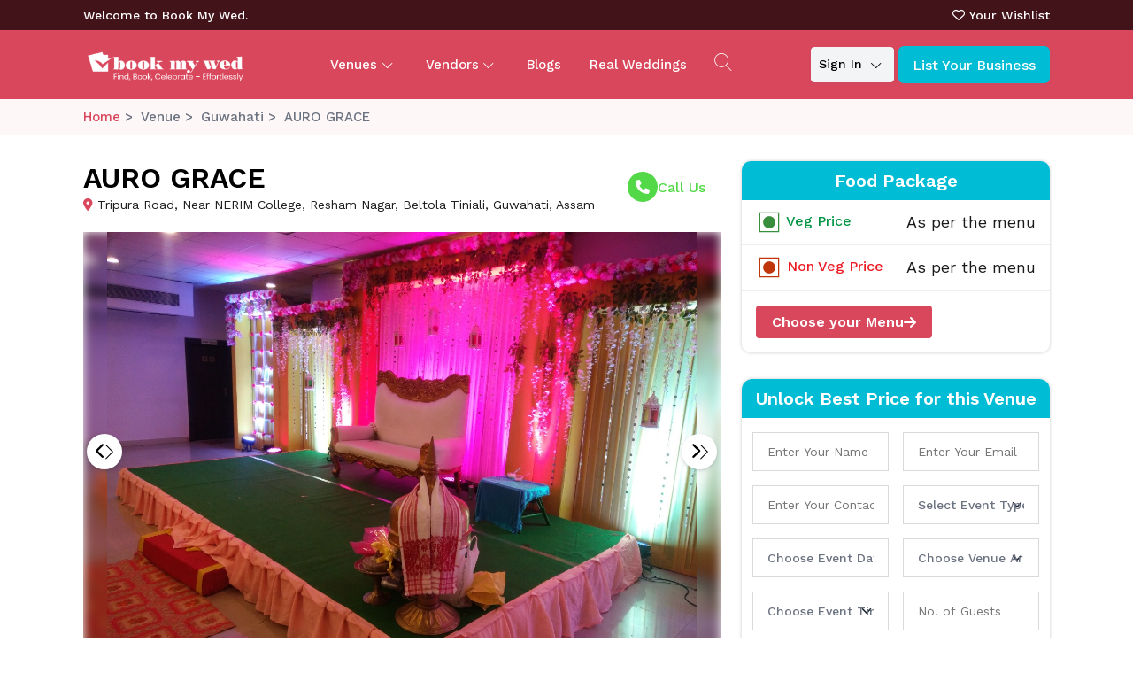

--- FILE ---
content_type: text/html; charset=utf-8
request_url: https://www.bookmywed.in/venue/guwahati/AURO-GRACE-33
body_size: 29987
content:


<!DOCTYPE html>

<html lang="en">
<head><meta charset="UTF-8" /><meta name="viewport" content="width=device-width, initial-scale=1.0" /><meta content="BookMyWed" name="author" />
    <!-- Libs -->
    
    <link hreflang="en" rel="stylesheet" href="/assets/libs/bootstrap-icons/font/bootstrap-icons.min.css" /><link hreflang="en" rel="stylesheet" href="/assets/fonts/wedding-icon-font/flaticon.min.css" /><link hreflang="en" rel="stylesheet" href="/assets/fonts/fontello/css/fontello.min.css" /><link hreflang="en" rel="shortcut icon" href="/assets/images/logo.png" />

    <!-- Theme CSS -->
    <link hreflang="en" rel="stylesheet" href="/assets/css/theme.min.css" /><link hreflang="en" rel="stylesheet" href="/assets/css/custom1.css" /><link hreflang="en" rel="stylesheet" href="/assets/css/helper.min.css" /><link hreflang="en" href="/assets/libs/flatpickr/flatpickr.min.css" rel="stylesheet" /><title>
	AURO GRACE - Wedding Venue, Guwahati | Check Price and Availability
</title><link rel="preconnect" hreflang="en" href="https://fonts.googleapis.com" /><link rel="preconnect" hreflang="en" href="https://fonts.gstatic.com" crossorigin="" /><link hreflang="en" href="https://fonts.googleapis.com/css2?family=Playfair+Display:ital,wght@0,400..900;1,400..900&amp;display=swap" rel="stylesheet" /><link rel="preconnect" hreflang="en" href="https://fonts.googleapis.com" /><link rel="preconnect" hreflang="en" href="https://fonts.gstatic.com" crossorigin="" /><link href="https://fonts.googleapis.com/css2?family=Work+Sans:ital,wght@0,100..900;1,100..900&amp;display=swap" rel="stylesheet" /><link rel="stylesheet" hreflang="en" href="https://cdnjs.cloudflare.com/ajax/libs/font-awesome/6.6.0/css/all.min.css" integrity="sha512-Kc323vGBEqzTmouAECnVceyQqyqdsSiqLQISBL29aUW4U/M7pSPA/gEUZQqv1cwx4OnYxTxve5UMg5GT6L4JJg==" crossorigin="anonymous" referrerpolicy="no-referrer" /><link rel="stylesheet" hreflang="en" href="https://unpkg.com/swiper/swiper-bundle.min.css" /><link rel="stylesheet" hreflang="en" href="https://cdnjs.cloudflare.com/ajax/libs/magnific-popup.js/1.1.0/magnific-popup.min.css" /><link href="/assets/internal/libs/snackbar/snackbar.min.css" rel="stylesheet" />
    <script src="/assets/internal/libs/snackbar/snackbar.min.js"></script>
    <link href="/assets/libs/jquery-ui/jquery-ui.min.css" hreflang="en" rel="stylesheet" />
    <link rel="canonical" href="https://www.bookmywed.in/venue/guwahati/AURO-GRACE-33" />
    <style>
        .available-areas-facilities {
            padding-bottom: 50px;
            padding-top: 30px;
        }

        .portfolio {
            height: 280px;
            overflow: hidden;
            position: relative;
            cursor: pointer;
            border-radius: 3px;
            margin-bottom: 30px;
        }

            .portfolio img {
                object-fit: contain;
                width: 100%;
                transition: 0.4s;
            }

            .portfolio:hover img {
                transform: scale(1.15);
            }

        .ellipsis {
            overflow: hidden;
            text-overflow: ellipsis;
            white-space: nowrap;
        }

        .main-content {
            display: -webkit-box;
            display: -webkit-flex;
            display: -ms-flexbox;
            display: flex;
            justify-content: start;
            align-items: flex-end;
            position: absolute;
            bottom: 0;
            left: 0;
            z-index: 10;
            width: 100%;
            height: 50%;
            padding: 12px;
            box-sizing: border-box;
            color: #fff;
            background: linear-gradient(to bottom, transparent 30%, rgba(0, 0, 0, .5) 75%);
        }

        .mb0 {
            margin-bottom: 0;
        }

        .realname {
            font-size: 18px;
            line-height: 26px;
            font-weight: 600;
            color: #fff;
        }

            .realname:hover {
                color: #f1f1f1;
            }

        .sub-city {
            font-weight: 400;
        }

        .search-listing-section .list-topbar-wrapper .venue-search-option > div {
            width: 331px;
        }

        .vanue-top-details .contact-icon {
            margin-top: 12px;
            width: 15%;
            margin-left: 20px;
        }

        .wrap {
            width: 85%;
        }

        .gallary-section {
            background: #fff;
            padding: 0px !important;
            margin-top: 30px;
        }

        .new-mb {
            border-bottom: 1px solid #ddd;
            border-top: 1px solid #ddd;
        }

        .book-now h3 {
            font-weight: 700;
        }

        .new-mb p {
            margin-bottom: 0px;
            font-size: 14px;
        }

        #total_amount {
            font-size: 28px;
            font-weight: 600;
        }

            #total_amount span {
                font-size: 22px;
                color: #000;
            }

        .connect-stripe .shortlist a:hover {
            background: unset !important;
        }

        #total_amount {
            font-size: 22px;
            color: #000;
        }

        .new-price-card p {
            text-align: center;
            margin-bottom: 0px;
        }

            .new-price-card p span {
                color: #d9475c;
            }

        .new-price-card {
            width: 75%;
            align-items: center;
            margin: auto;
        }

        #text {
            display: none;
        }

        #toggle {
            margin-top: 20px;
            color: #d9475c;
            background: transparent;
            font-weight: 600;
            text-decoration: underline;
            transition: 0.5s all ease;
        }

        .readMore {
            overflow: hidden;
            height: 140px;
            position: relative;
        }

        .days div.today {
            background: #00bcd5;
            color: white;
        }

        .error {
            color: red;
        }

        .ptb-50 {
            padding-top: 50px;
            padding-bottom: 0px;
        }

        .description.text-start h3 {
            word-break: break-word;
        }

        .prevdate, .nextdate {
            opacity: 0;
        }

        .box {
            max-width: 500px;
        }

        .amenities-section {
            padding: 20px 0 !important;
            background: #fbfbfb;
        }

        .summary-section {
            padding: 0px !important;
        }
    </style>
    
    <style>
        .inactive::before {
            content: 'X';
            position: absolute;
            font-size: 16px;
            font-weight: 700;
            background: #eb2441 !important;
            border: 1px solid #eb2441;
            border-radius: 25px;
            width: 25px;
            height: 25px;
            color: #fff !important;
            z-index:;
            text-align: center;
        }

        .active.inactive::before,
        .inactive.today::before {
            content: unset;
            position: unset;
            font-size: unset;
            font-weight: unset;
            background: unset;
            border: unset;
            border-radius: unset;
            width: unset;
            height: unset;
            color: unset;
            z-index: unset;
        }

        .inactive {
            color: #fff !important;
        }

            .active.inactive,
            .inactive.today {
                color: #000 !important;
            }

        @media (min-width: 320px) and (max-width: 767px) {
            .gallery_imgs {
                height: 100px !important;
                object-fit: cover;
                object-position: center;
                width: 100%;
                border-radius: 2px;
                filter: brightness(0.8);
            }
        }

        .trending-ribbon-text {
            font-family: inherit;
        }

        .ribbon-box {
            z-index: 20;
            position: unset !important;
        }
    </style>
    <style>
        .related .icon-lift {
            background: unset !important;
            box-shadow: rgba(99, 99, 99, 0.2) 0px 2px 8px 0px;
            border: unset !important;
        }

        .related .breadcrumb-list {
            margin: 0px 0px 0px 0px !important;
        }

        .related .icon-lift {
            margin-top: 20px;
        }

            .related .icon-lift img {
                border-radius: 50%;
            }

        .related .list-view-wrapper .venue-list-card .venue-list-card-content .venue-name {
            width: 100% !important;
        }

        .related .venue-list-card .venue-list-card-content .location i {
            position: relative;
            top: 1px;
            margin-right: 10px;
            margin-bottom: 5px;
        }

        .related .venue-list-card .venue-list-card-content .location {
            color: #000;
            display: flex;
            gap: 6px;
            font-weight: 400;
            overflow: hidden;
            text-overflow: ellipsis;
            display: -webkit-box;
            -webkit-line-clamp: 1;
            -webkit-box-orient: vertical;
            line-height: normal;
            font-size: 12px;
            opacity: 0.7;
            margin-top: 5px;
        }

        .related .venue-list-card .venue-list-card-content h3 {
            overflow: hidden;
            text-overflow: ellipsis;
            margin-bottom: 5px;
            display: -webkit-box;
            -webkit-line-clamp: 1;
            -webkit-box-orient: vertical;
        }

        .related .venue-list-card .ratings-wrap {
            display: none;
        }

        /* .venue-list-card .venue-list-card-content .meta-list li:not(:last-child) span {
        display: none;
    }*/

        .related .new-price-font {
            font-size: 14px;
        }

        .related .venue-list-card-image {
            position: relative;
        }

            .related .venue-list-card-image i {
            }

        .related .new-font1 {
            font-size: 14px !important;
            font-weight: 500 !important;
        }

        .related .venue-list-card {
            position: relative;
        }

            .related .venue-list-card .new-short {
                position: absolute;
                top: 20px;
                right: 20px;
                line-height: 1px;
                height: 30px;
                font-size: 16px;
                background: #fff;
                padding: 7px;
                border-radius: 50%;
                width: 30px;
            }

        .related .filterbtn {
            width: 150px;
        }

        .related .right-side-options {
            display: flex;
            gap: 20px;
        }

        .related .list-view-wrapper .amenitiesgrid {
            display: none;
        }

        .related .venue-list-card .venue-list-card-content .meta-list {
            height: 50px;
        }

        @media (min-width: 320px) and (max-width: 767px) {
            .related .venue-list-card .venue-list-card-content .meta-list li:not(:last-child) {
                width: 50%;
            }
        }

        .related .trending-ribbon-text {
            font-family: inherit;
        }

        .venue-list-card .ribbon-box img {
            height: 200px;
            width: 100%;
            object-fit: cover;
            object-position: top;
        }

        .venue-list-card .venue-list-card-content .meta-list {
            height: 50px;
        }

        .wrap {
            gap: 15px !important;
        }

        .facility-card .meta-details .wrap .person:before {
            right: -6px !important;
        }
    </style>
    <style>
        .contact-venue-form .col-lg-6 {
            padding-right: 0.5rem;
            padding-left: 0.5rem;
        }

        .divreview {
            max-height: 350px;
            overflow: auto;
        }

        .swiper-slide {
            position: relative;
        }

        .profile-image {
            position: absolute;
            bottom: 10px;
            right: 10px;
            width: auto;
            height: 50px;
            overflow: hidden;
            border: 2px solid #fff;
            box-shadow: 0 2px 6px rgba(0,0,0,0.3);
            background-color: #fff;
        }

            .profile-image img {
                width: 100%;
                height: 100%;
                object-fit: contain;
            }
    </style>
    <link href="/assets/css/ribbon.min.css" rel="stylesheet" />
    <meta property="og:title" content="AURO GRACE - Wedding Venue, Guwahati | Check Price and Availability" />
    <meta property="og:description" content="Auro Grace, top wedding planner in Guwahati, specializes in luxury weddings, seamless event management, and personalized decor for your dream day. Create unforgettable memories with expert planning and stunning designs." />
    <meta property="og:image" content="https://imgcdn.bookmywed.in/venuegallery/63f7aaae-0754-48e9-9984-aa5a96f5b0b22.jpg" />

    <style>
        .new-ul {
            display: flex;
            flex-wrap: wrap;
            list-style-type: none;
            padding: 0;
            margin: 0;
        }

            .new-ul li a:hover {
                color: #d9475c;
                background-color: #fce9ec;
            }

            .new-ul li {
                width: 25%; /* 100% / 4 columns = 25% */
                box-sizing: border-box;
            }

        .navmenuimg {
            max-width: 40px;
            height: 40px;
            border-radius: 50%;
        }
    </style>
    <style>
        .new-login .nav-tabs {
            width: 100%;
            margin-bottom: 10px;
        }

            .new-login .nav-tabs .nav-link {
                border: none;
                width: 100%;
                color: #000;
            }

                .new-login .nav-tabs .nav-link.active {
                    border-bottom: 2px solid #D9475C;
                    color: #d9475c;
                    font-weight: 700;
                }

            .new-login .nav-tabs .nav-item {
                width: 50%;
            }

        .Opacity-50 {
            opacity: 50%;
        }

        .new-city-ul {
            display: flex;
            flex-wrap: wrap;
            list-style-type: none;
            padding: 0;
            padding-left: 5px;
            margin: 5px;
        }

            .new-city-ul li {
                width: 25%;
                padding: 5px;
                font-size: 16px;
                margin-bottom: 10px;
                box-sizing: border-box;
            }

            .new-city-ul .city-style a:hover {
                color: #D9475C;
                font-weight: 600;
            }

        .new-border {
            border: 1px solid #fff;
        }

        .city-style a {
            color: #000;
        }

        h4.new-color1 {
            color: #D9475C;
        }

        .new-city-ul .city-style.active a {
            color: #D9475C !important;
            font-weight: 600 !important;
        }
    </style>
    <style>
        .ui-menu .ui-menu-item {
            border-bottom: 1px solid #426cb4;
        }

        li.ui-menu-item:hover {
            background: #426cb4;
            color: #fff !important;
        }

        .ui-state-active, .ui-widget-content .ui-state-active, .ui-widget-header .ui-state-active, a.ui-button:active, .ui-button:active, .ui-button.ui-state-active:hover {
            background: #426cb4;
            color: #000 !important;
            border: 1px solid #426cb4 !important;
        }

        .ui-menu .ui-menu-item-wrapper {
            line-height: 30px;
            height: 35px;
        }

        .ui-state-active {
            background: unset !important;
            color: #000 !important;
            border: unset !important
        }

        .ui-widget.ui-widget-content {
            z-index: 999999 !important;
        }

        .ui-menu .ui-menu-item:hover {
            background: #ffe0ec !important;
            color: #000 !important;
            border: unset !important
        }

        .ui-autocomplete li .right-text:hover {
            color: #000 !important;
        }

        .ui-menu .ui-menu-item-wrapper {
            border: unset !important
        }

        .ui-menu-item {
            padding: 10px 0px;
            border-bottom: 1px solid #000;
        }

        .ui-menu .ui-menu-item-wrapper:hover {
            border: unset !important;
            color: #000 !important;
        }


        .ui-autocomplete {
            list-style: none;
            margin: 0;
            padding: 12px;
            border-radius: 8px;
            box-shadow: 0 0 4px rgba(0,0,0,0.2);
        }

        .new-flex-top {
            gap: 1rem;
        }

        .ui-autocomplete li {
            display: flex;
            margin-bottom: 10px !important;
            border-bottom: none !important;
        }

        .dropdown.new-sign {
            display: inline-block;
        }

            .dropdown.new-sign .dropdown-toggle:after {
                border-top: transparent;
                color: #000 !important;
            }

        .ui-autocomplete li img {
            max-width: 100%;
            width: 35px;
            height: 35px;
            object-fit: cover;
            margin-right: 10px;
        }

        .ui-autocomplete li .right-text {
            font-size: 14px;
        }

        .li-style {
            display: flex;
        }

        .ui-menu .ui-menu-item .li-style {
            align-items: center;
        }
    </style>
    <style>
        .mfp-arrow-left:before {
            display: none;
        }

        body {
            -webkit-user-select: none; /* Safari */
            -ms-user-select: none; /* IE 10 and IE 11 */
            user-select: none;
        }

        .py-8 {
            padding-bottom: 2.5rem !important;
            padding-top: 2.5rem !important;
        }
    </style>
    <script src="https://code.jquery.com/jquery-3.6.3.min.js"></script>

    <!-- Google tag (gtag.js) -->
    

    <!-- Google tag (gtag.js) -->
    <script async src="https://www.googletagmanager.com/gtag/js?id=G-EXSL0CNVYZ"></script>
    <script>
        window.dataLayer = window.dataLayer || [];
        function gtag() { dataLayer.push(arguments); }
        gtag('js', new Date());
        gtag('config', 'G-EXSL0CNVYZ');
    </script>



    <!-- Meta Pixel Code -->
    <script>
        !function (f, b, e, v, n, t, s) {
            if (f.fbq) return; n = f.fbq = function () {
                n.callMethod ?
                    n.callMethod.apply(n, arguments) : n.queue.push(arguments)
            };
            if (!f._fbq) f._fbq = n; n.push = n; n.loaded = !0; n.version = '2.0';
            n.queue = []; t = b.createElement(e); t.async = !0;
            t.src = v; s = b.getElementsByTagName(e)[0];
            s.parentNode.insertBefore(t, s)
        }(window, document, 'script',
            'https://connect.facebook.net/en_US/fbevents.js');
        fbq('init', '1924724998342187');
        fbq('track', 'PageView');
    </script>

    <script type="application/ld+json">
        {
          "@context": "https://schema.org",
          "@type": "Organization",
          "name": "Book My Wed",
          "url": "https://www.bookmywed.in/",
          "logo": "https://www.bookmywed.in/path-to-your-logo.png",
          "sameAs": [
            "https://www.facebook.com/bookmywed.in/",
            "https://www.instagram.com/bookmywed.in/",
            "https://www.youtube.com/@bookmywed"
          ],
          "contactPoint": [
            {
              "@type": "ContactPoint",
              "telephone": "+91-8638195739",
              "contactType": "sales",
              "areaServed": "IN",
              "availableLanguage": "English"
            },
            {
              "@type": "ContactPoint",
              "telephone": "+91-6003258775",
              "contactType": "support",
              "areaServed": "IN",
              "availableLanguage": "English"
            }
          ],
          "address": {
            "@type": "PostalAddress",
            "streetAddress": "4th Floor, 32/1, Mpark, NCPR Industrial Layout, Doddanekundi Industrial Area 2, Seetharampalya, Mahadevapura",
            "addressLocality": "Bengaluru",
            "addressRegion": "Karnataka",
            "postalCode": "560048",
            "addressCountry": "IN"
          },
          "description": "Book My Wed is India’s premiere wedding planning platform. Find & book wedding venues, vendors, decor, photography, caterers, and more under one roof.",
          "foundingDate": "2021",
          "email": "enquiry@bookmywed.in"
        }
    </script>
    <script type="application/ld+json">
{
  "@context": "https://schema.org",
  "@type": "LocalBusiness",
  "name": "Book My Wed",
  "url": "https://www.bookmywed.in/",
  "logo": "https://www.bookmywed.in/assets/images/logo-wedding.png",
  "image": "https://www.bookmywed.in/assets/images/bmw_og.png",
  "description": "Book My Wed is India’s digital wedding planning platform. Find and book verified venues, vendors, décor, catering and more for your wedding under one roof.",
  "telephone": "+91-8638195739",
  "email": "enquiry@bookmywed.in",
  "address": {
    "@type": "PostalAddress",
    "streetAddress": "4th Floor, 32/1, Mpark, NCPR Industrial Layout, Doddanekundi Industrial Area 2, Seetharampalya, Mahadevapura",
    "addressLocality": "Bengaluru",
    "addressRegion": "Karnataka",
    "postalCode": "560048",
    "addressCountry": "IN"
  },
  "contactPoint": {
    "@type": "ContactPoint",
    "telephone": "+91-6003258775",
    "contactType": "customer service",
    "areaServed": "IN",
    "availableLanguage": "English"
  },
  "geo": {
    "@type": "GeoCoordinates",
    "latitude": 12.9716,
    "longitude": 77.5946
  },
  "openingHours": "Mo-Su 09:00-19:00",
  "sameAs": [
    "https://www.facebook.com/bookmywed.in/",
    "https://www.instagram.com/bookmywed.in/",
    "https://www.youtube.com/@bookmywed"
  ]
}
    </script>

    <noscript>
        <img height="1" width="1" style="display: none"
            src="https://www.facebook.com/tr?id=1924724998342187&ev=PageView&noscript=1" />
    </noscript>
    <!-- End Meta Pixel Code -->
    <meta name="p:domain_verify" content="09f694b206590668b51df8576df20579" /><meta name="description" content="Auro Grace, top wedding planner in Guwahati, specializes in luxury weddings, seamless event management, and personalized decor for your dream day. Create unforgettable memories with expert planning and stunning designs." /><meta name="keywords" content="Auro Grace Wedding Planner,
Wedding Planner in Guwahati,
Auro Grace Weddings Guwahati,
Destination Weddings Guwahati,
Guwahati Wedding Planning,
Auro Grace Event Planner,
Assam Wedding Planner,
Luxury Wedding Planner Guwahati,
Custom Wedding Planning Guwahati,
Auro Grace Guwahati Events,
Best Wedding Planner in Guwahati,
Wedding Decorator in Guwahati,
Guwahati Event Management,
Auro Grace Destination Weddings,
Wedding Organizer in Guwahati,
Auro Grace Wedding Services,
Bridal Planner Guwahati,
Assam Luxury Weddings,
Guwahati Wedding Coordinator,
Wedding Themes Guwahati,
Traditional Weddings Guwahati,
Assam Wedding Events,
Auro Grace Wedding Packages,
Event Planner in Guwahati,
Pre-Wedding Planning Guwahati,
Wedding Venue Decor Guwahati,
Floral Decor Guwahati Weddings,
Assam Wedding Planning Services,
Wedding Budget Planner Guwahati." /></head>
<body oncontextmenu=" return false">
    <div>
        <div class="bg-white top-bar py-1">
            <div class="container">
                <div class="row">
                    <div class="col-md-12">
                        <div class="d-flex new-flex-top  justify-content-between fs-5 align-items-center">
                            <div class="">
                                <div class="d-flex  align-items-center">
                                    <p class="mb-0 d-none d-md-block" style="text-wrap-mode: nowrap;">Welcome to Book My Wed.</p>
                                    <a href="javscript:void(0);" class=" ms-2 new-border form-select form-select-sm cityMODAL d-none" data-bs-toggle="modal" data-bs-target="#city1">All Cities
                                    </a>
                                </div>
                            </div>
                            <div class="rightbar">
                                <p class="mb-0">
                                    <a href="https://www.bookmywed.in/download-app" target="_blank" class="d-inline d-lg-none"><i class="fa fa-mobile-alt"></i>Download Vendor App </a>
                                    <span class="d-inline d-lg-none">|</span>
                                    <a href="/wishlist.aspx" class=""><i class="fa-regular fa-heart"></i>Your Wishlist</a>

                                </p>
                            </div>
                        </div>
                    </div>
                </div>
            </div>
        </div>

        <div class="navbar-transparent bg-back border-white border-opacity-25"
            style="background: hsl(351.37deg 65.77% 56.47%)">
            <div class="container">
                <nav class="navbar navbar-expand-lg position-relative">
                    <a class="navbar-brand" href="/">
                        <img src="/assets/images/logo-wedding.png" alt="logo" class="img-fluid" />
                    </a>
                    <div class="new-search  d-lg-none d-block  ">
                        <a data-bs-toggle="modal" href="#searchModalToggle" role="button">
                            <i class="icon icon-search icon-menu-search" style="font-size: 25px; color: #fff; padding-top: 20px"></i>

                        </a>
                    </div>
                    <div class="ms-lg-4 mt-2 mt-lg-0 d-lg-none d-block  new-cta ">
                        
                        <div class="dropdown new-sign">
                            <button type="button" class="btn btn-light btn-sm shadow-sm   dropdown-toggle" data-bs-toggle="dropdown" aria-expanded="false">
                                Sign In
                            </button>
                            <ul class="dropdown-menu new-hei">
                                <li><a class="dropdown-item" href="javascript:void(0);" data-bs-toggle="modal" data-bs-target="#userloginModal">User</a></li>

                                <li>
                                    <a class="dropdown-item" href="javascript:void(0);" data-bs-toggle="modal" data-bs-target="#loginModal" onclick="activateTab('home')">Venue</a>
                                </li>
                                <li>
                                    <a class="dropdown-item" href="javascript:void(0);" data-bs-toggle="modal" data-bs-target="#loginModal" onclick="activateTab('profile')">Vendor</a>
                                </li>
                            </ul>
                        </div>
                        <a href="/login.aspx" class="btn btn_primary shadow-sm">List Your Business</a>
                    </div>
                    <button class="navbar-toggler collapsed" type="button" data-bs-toggle="collapse"
                        data-bs-target="#navbarSupportedContent" aria-controls="navbarSupportedContent"
                        aria-expanded="false" aria-label="Toggle navigation">
                        <span class="icon-bar"></span>
                        <span class="icon-bar"></span>
                        <span class="icon-bar"></span>
                    </button>
                    <div class="collapse navbar-collapse" id="navbarSupportedContent">
                        <ul class="navbar-nav mx-auto">
                            <li class="nav-item dropdown position-static d-lg-block d-none">
                                <a class="nav-link mx-3 dropdown-toggle" href="#" id="navbarHome" role="button"
                                    data-bs-toggle="dropdown" aria-expanded="false">Venues
                                </a>

                                <div class="row d-flex px-0 py-0 dropdown-menu" aria-labelledby="navbarHome">
                                    <ul class="col-md-12 bg_lightishpink list-unstyled p-3 new-ul">
                                        <li>
                                            <a class='dropdown-item fs-14 text_black venuemenu' href='/venue/all+lawns-open-spaces'  data-url=lawns-open-spaces><img src='https://imgcdn.bookmywed.in/UploadImages/2ae2adc6-095c-4deb-b722-34f0a5a3a685_location.jpg'  alt=Lawns / Open Spaces class='img-fluid me-2  navmenuimg'/>Lawns / Open Spaces</a>
                                        </li><li>
                                            <a class='dropdown-item fs-14 text_black venuemenu' href='/venue/all+4-starplus-wedding-hotels'  data-url=4-starplus-wedding-hotels><img src='https://imgcdn.bookmywed.in/UploadImages/95a5c1e5-0dc8-4056-9578-687f1218c505_location.jpg'  alt=4 Star+ Wedding Hotels class='img-fluid me-2  navmenuimg'/>4 Star+ Wedding Hotels</a>
                                        </li><li>
                                            <a class='dropdown-item fs-14 text_black venuemenu' href='/venue/all+wedding-resorts'  data-url=wedding-resorts><img src='https://imgcdn.bookmywed.in/UploadImages/00761619-4ff7-4c39-9035-8e704b894bfd_location.jpg'  alt=Wedding Resorts class='img-fluid me-2  navmenuimg'/>Wedding Resorts</a>
                                        </li><li>
                                            <a class='dropdown-item fs-14 text_black venuemenu' href='/venue/all+hotel-banquets'  data-url=hotel-banquets><img src='https://imgcdn.bookmywed.in/UploadImages/f2c9d2e5-2da7-4fd4-870d-d7f636f33947_location.jpeg'  alt=Hotel Banquets class='img-fluid me-2  navmenuimg'/>Hotel Banquets</a>
                                        </li><li>
                                            <a class='dropdown-item fs-14 text_black venuemenu' href='/venue/all+small-party-halls'  data-url=small-party-halls><img src='https://imgcdn.bookmywed.in/UploadImages/da7bba3f-3c97-415c-a9f7-fbe38797c79f_location.jpeg'  alt=Small Party Halls class='img-fluid me-2  navmenuimg'/>Small Party Halls</a>
                                        </li><li>
                                            <a class='dropdown-item fs-14 text_black venuemenu' href='/venue/all+destination-wedding'  data-url=destination-wedding><img src='https://imgcdn.bookmywed.in/UploadImages/venueType/d4756f60-b25c-4e68-9e41-c11959c6ccaa_location.jpg'  alt=Destination Wedding class='img-fluid me-2  navmenuimg'/>Destination Wedding</a>
                                        </li><li>
                                            <a class='dropdown-item fs-14 text_black venuemenu' href='/venue/all+bibah-bhawan-marriage-halls'  data-url=bibah-bhawan-marriage-halls><img src='https://imgcdn.bookmywed.in/UploadImages/aecccb74-30f8-4500-8afc-e9f150ec3fd2_location.jpg'  alt=Bibah Bhawan / Marriage Halls class='img-fluid me-2  navmenuimg'/>Bibah Bhawan / Marriage Halls</a>
                                        </li>
                                    </ul>

                                </div>

                            </li>
                            <li class="nav-item dropdown d-lg-none d-block">
                                <a class="nav-link dropdown-toggle" href="#" id="navbarListing1" role="button" data-bs-toggle="dropdown"
                                    aria-expanded="false">Venues
                                </a>
                                <ul class="dropdown-menu " aria-labelledby="navbarListing">
                                    <li>
                                            <a class='dropdown-item fs-14 text_black venuemenu' href='/venue/all+lawns-open-spaces'  data-url=lawns-open-spaces><img src='https://imgcdn.bookmywed.in/UploadImages/2ae2adc6-095c-4deb-b722-34f0a5a3a685_location.jpg'  alt=Lawns / Open Spaces class='img-fluid me-2  navmenuimg'/>Lawns / Open Spaces</a>
                                        </li><li>
                                            <a class='dropdown-item fs-14 text_black venuemenu' href='/venue/all+4-starplus-wedding-hotels'  data-url=4-starplus-wedding-hotels><img src='https://imgcdn.bookmywed.in/UploadImages/95a5c1e5-0dc8-4056-9578-687f1218c505_location.jpg'  alt=4 Star+ Wedding Hotels class='img-fluid me-2  navmenuimg'/>4 Star+ Wedding Hotels</a>
                                        </li><li>
                                            <a class='dropdown-item fs-14 text_black venuemenu' href='/venue/all+wedding-resorts'  data-url=wedding-resorts><img src='https://imgcdn.bookmywed.in/UploadImages/00761619-4ff7-4c39-9035-8e704b894bfd_location.jpg'  alt=Wedding Resorts class='img-fluid me-2  navmenuimg'/>Wedding Resorts</a>
                                        </li><li>
                                            <a class='dropdown-item fs-14 text_black venuemenu' href='/venue/all+hotel-banquets'  data-url=hotel-banquets><img src='https://imgcdn.bookmywed.in/UploadImages/f2c9d2e5-2da7-4fd4-870d-d7f636f33947_location.jpeg'  alt=Hotel Banquets class='img-fluid me-2  navmenuimg'/>Hotel Banquets</a>
                                        </li><li>
                                            <a class='dropdown-item fs-14 text_black venuemenu' href='/venue/all+small-party-halls'  data-url=small-party-halls><img src='https://imgcdn.bookmywed.in/UploadImages/da7bba3f-3c97-415c-a9f7-fbe38797c79f_location.jpeg'  alt=Small Party Halls class='img-fluid me-2  navmenuimg'/>Small Party Halls</a>
                                        </li><li>
                                            <a class='dropdown-item fs-14 text_black venuemenu' href='/venue/all+destination-wedding'  data-url=destination-wedding><img src='https://imgcdn.bookmywed.in/UploadImages/venueType/d4756f60-b25c-4e68-9e41-c11959c6ccaa_location.jpg'  alt=Destination Wedding class='img-fluid me-2  navmenuimg'/>Destination Wedding</a>
                                        </li><li>
                                            <a class='dropdown-item fs-14 text_black venuemenu' href='/venue/all+bibah-bhawan-marriage-halls'  data-url=bibah-bhawan-marriage-halls><img src='https://imgcdn.bookmywed.in/UploadImages/aecccb74-30f8-4500-8afc-e9f150ec3fd2_location.jpg'  alt=Bibah Bhawan / Marriage Halls class='img-fluid me-2  navmenuimg'/>Bibah Bhawan / Marriage Halls</a>
                                        </li>
                                </ul>
                            </li>
                            <li class="nav-item dropdown d-lg-none d-block">
                                <a class="nav-link dropdown-toggle" href="#" id="navbarListing2" role="button" data-bs-toggle="dropdown"
                                    aria-expanded="false">Vendors
                                </a>
                                <ul class="dropdown-menu " aria-labelledby="navbarListing">
                                    <li>
                                            <a class='dropdown-item fs-14 text_black vendormenu mb-2' href='/vendor/all/photographer' data-url='photographer'><img src='https://imgcdn.bookmywed.in/UploadImages/9c204864-c587-4dd2-a3c8-e7a23374f7b4_location.jpg'  alt=Photographer class='img-fluid me-2  navmenuimg'/>Photographer</a>
                                        </li><li>
                                            <a class='dropdown-item fs-14 text_black vendormenu mb-2' href='/vendor/all/makeup-artist' data-url='makeup-artist'><img src='https://imgcdn.bookmywed.in/UploadImages/ed3640e6-03be-495c-9808-a5fdd70a467e_location.jpg'  alt=Makeup Artist class='img-fluid me-2  navmenuimg'/>Makeup Artist</a>
                                        </li><li>
                                            <a class='dropdown-item fs-14 text_black vendormenu mb-2' href='/vendor/all/caterers' data-url='caterers'><img src='https://imgcdn.bookmywed.in/UploadImages/f39fbc9e-e37c-47d7-a062-f003dd4c736d_location.jpg'  alt=Caterers class='img-fluid me-2  navmenuimg'/>Caterers</a>
                                        </li><li>
                                            <a class='dropdown-item fs-14 text_black vendormenu mb-2' href='/vendor/all/decorators' data-url='decorators'><img src='https://imgcdn.bookmywed.in/UploadImages/3d00e8d5-7213-447a-8dd2-089ca772b15b_location.jpg'  alt=Decorators class='img-fluid me-2  navmenuimg'/>Decorators</a>
                                        </li><li>
                                            <a class='dropdown-item fs-14 text_black vendormenu mb-2' href='/vendor/all/event-planners' data-url='event-planners'><img src='https://imgcdn.bookmywed.in/UploadImages/8a1384a0-62c6-4931-9ac7-2748bf8e5641_location.png'  alt=Event Planners class='img-fluid me-2  navmenuimg'/>Event Planners</a>
                                        </li><li>
                                            <a class='dropdown-item fs-14 text_black vendormenu mb-2' href='/vendor/all/mehndi-artist' data-url='mehndi-artist'><img src='https://imgcdn.bookmywed.in/UploadImages/a70607a2-4fab-454e-bd73-37c6504d5340_location.jpg'  alt=Mehndi Artist class='img-fluid me-2  navmenuimg'/>Mehndi Artist</a>
                                        </li><li>
                                            <a class='dropdown-item fs-14 text_black vendormenu mb-2' href='/vendor/all/designer' data-url='designer'><img src='https://imgcdn.bookmywed.in/UploadImages/e5f4df2a-87c8-4fe7-b4fb-3eb4533daa97_location.png'  alt=Designer class='img-fluid me-2  navmenuimg'/>Designer</a>
                                        </li><li>
                                            <a class='dropdown-item fs-14 text_black vendormenu mb-2' href='/vendor/all/choreographers' data-url='choreographers'><img src='https://imgcdn.bookmywed.in/UploadImages/2489e8a5-b2f1-43a7-b759-e5f9e1ccf6be_location.jpg'  alt=Choreographers class='img-fluid me-2  navmenuimg'/>Choreographers</a>
                                        </li><li>
                                            <a class='dropdown-item fs-14 text_black vendormenu mb-2' href='/vendor/all/anchor' data-url='anchor'><img src='https://imgcdn.bookmywed.in/UploadImages/af5a04a8-7849-4b20-9ea8-d5b666d2899f_location.png'  alt=Anchor class='img-fluid me-2  navmenuimg'/>Anchor</a>
                                        </li><li>
                                            <a class='dropdown-item fs-14 text_black vendormenu mb-2' href='/vendor/all/art-studio' data-url='art-studio'><img src='https://imgcdn.bookmywed.in/UploadImages/0927f34d-8fd4-43a7-a7bb-17902f57a648_location.png'  alt=Art Studio class='img-fluid me-2  navmenuimg'/>Art Studio</a>
                                        </li><li>
                                            <a class='dropdown-item fs-14 text_black vendormenu mb-2' href='/vendor/all/cake' data-url='cake'><img src='https://imgcdn.bookmywed.in/UploadImages/11eea62a-3f38-4d07-99a9-ab597391f01d_location.png'  alt=Cake class='img-fluid me-2  navmenuimg'/>Cake</a>
                                        </li><li>
                                            <a class='dropdown-item fs-14 text_black vendormenu mb-2' href='/vendor/all/dj' data-url='dj'><img src='https://imgcdn.bookmywed.in/UploadImages/57d41b09-5925-42ea-89a6-b9dd72cf52ea_location.png'  alt=DJ class='img-fluid me-2  navmenuimg'/>DJ</a>
                                        </li><li>
                                            <a class='dropdown-item fs-14 text_black vendormenu mb-2' href='/vendor/all/invitation-cards' data-url='invitation-cards'><img src='https://imgcdn.bookmywed.in/UploadImages/31d65def-0776-4df6-ba94-e78b445c4f1f_location.png'  alt=Invitation Cards class='img-fluid me-2  navmenuimg'/>Invitation Cards</a>
                                        </li><li>
                                            <a class='dropdown-item fs-14 text_black vendormenu mb-2' href='/vendor/all/jewellery' data-url='jewellery'><img src='https://imgcdn.bookmywed.in/UploadImages/c09606fb-4e3e-4b09-8b0f-9d5c0159cbd4_location.png'  alt=Jewellery class='img-fluid me-2  navmenuimg'/>Jewellery</a>
                                        </li><li>
                                            <a class='dropdown-item fs-14 text_black vendormenu mb-2' href='/vendor/all/band-baja-ghodiwala' data-url='band-baja-ghodiwala'><img src='https://imgcdn.bookmywed.in/UploadImages/b9625b7f-cabe-4887-985a-0c334e81b49f_location.png'  alt=Band / Baja / Ghodiwala class='img-fluid me-2  navmenuimg'/>Band / Baja / Ghodiwala</a>
                                        </li><li>
                                            <a class='dropdown-item fs-14 text_black vendormenu mb-2' href='/vendor/all/dance-group' data-url='dance-group'><img src='https://imgcdn.bookmywed.in/UploadImages/e6318ec9-c635-472a-ad5e-bee69081e31c_location.png'  alt=Dance Group class='img-fluid me-2  navmenuimg'/>Dance Group</a>
                                        </li>
                                </ul>
                            </li>

                            <li class="nav-item dropdown vendors_dropdown position-static d-lg-block d-none">
                                <a class="nav-link dropdown-toggle mx-3" href="#" id="navbarListing" role="button"
                                    data-bs-toggle="dropdown" aria-expanded="false">Vendors
                                </a>
                                <div class="row d-flex   px-0 py-0 dropdown-menu" aria-labelledby="navbarListing">
                                    <ul class="col-md-12 bg_lightishpink list-unstyled p-3 new-ul">
                                        <li>
                                            <a class='dropdown-item fs-14 text_black vendormenu mb-2' href='/vendor/all/photographer' data-url='photographer'><img src='https://imgcdn.bookmywed.in/UploadImages/9c204864-c587-4dd2-a3c8-e7a23374f7b4_location.jpg'  alt=Photographer class='img-fluid me-2  navmenuimg'/>Photographer</a>
                                        </li><li>
                                            <a class='dropdown-item fs-14 text_black vendormenu mb-2' href='/vendor/all/makeup-artist' data-url='makeup-artist'><img src='https://imgcdn.bookmywed.in/UploadImages/ed3640e6-03be-495c-9808-a5fdd70a467e_location.jpg'  alt=Makeup Artist class='img-fluid me-2  navmenuimg'/>Makeup Artist</a>
                                        </li><li>
                                            <a class='dropdown-item fs-14 text_black vendormenu mb-2' href='/vendor/all/caterers' data-url='caterers'><img src='https://imgcdn.bookmywed.in/UploadImages/f39fbc9e-e37c-47d7-a062-f003dd4c736d_location.jpg'  alt=Caterers class='img-fluid me-2  navmenuimg'/>Caterers</a>
                                        </li><li>
                                            <a class='dropdown-item fs-14 text_black vendormenu mb-2' href='/vendor/all/decorators' data-url='decorators'><img src='https://imgcdn.bookmywed.in/UploadImages/3d00e8d5-7213-447a-8dd2-089ca772b15b_location.jpg'  alt=Decorators class='img-fluid me-2  navmenuimg'/>Decorators</a>
                                        </li><li>
                                            <a class='dropdown-item fs-14 text_black vendormenu mb-2' href='/vendor/all/event-planners' data-url='event-planners'><img src='https://imgcdn.bookmywed.in/UploadImages/8a1384a0-62c6-4931-9ac7-2748bf8e5641_location.png'  alt=Event Planners class='img-fluid me-2  navmenuimg'/>Event Planners</a>
                                        </li><li>
                                            <a class='dropdown-item fs-14 text_black vendormenu mb-2' href='/vendor/all/mehndi-artist' data-url='mehndi-artist'><img src='https://imgcdn.bookmywed.in/UploadImages/a70607a2-4fab-454e-bd73-37c6504d5340_location.jpg'  alt=Mehndi Artist class='img-fluid me-2  navmenuimg'/>Mehndi Artist</a>
                                        </li><li>
                                            <a class='dropdown-item fs-14 text_black vendormenu mb-2' href='/vendor/all/designer' data-url='designer'><img src='https://imgcdn.bookmywed.in/UploadImages/e5f4df2a-87c8-4fe7-b4fb-3eb4533daa97_location.png'  alt=Designer class='img-fluid me-2  navmenuimg'/>Designer</a>
                                        </li><li>
                                            <a class='dropdown-item fs-14 text_black vendormenu mb-2' href='/vendor/all/choreographers' data-url='choreographers'><img src='https://imgcdn.bookmywed.in/UploadImages/2489e8a5-b2f1-43a7-b759-e5f9e1ccf6be_location.jpg'  alt=Choreographers class='img-fluid me-2  navmenuimg'/>Choreographers</a>
                                        </li><li>
                                            <a class='dropdown-item fs-14 text_black vendormenu mb-2' href='/vendor/all/anchor' data-url='anchor'><img src='https://imgcdn.bookmywed.in/UploadImages/af5a04a8-7849-4b20-9ea8-d5b666d2899f_location.png'  alt=Anchor class='img-fluid me-2  navmenuimg'/>Anchor</a>
                                        </li><li>
                                            <a class='dropdown-item fs-14 text_black vendormenu mb-2' href='/vendor/all/art-studio' data-url='art-studio'><img src='https://imgcdn.bookmywed.in/UploadImages/0927f34d-8fd4-43a7-a7bb-17902f57a648_location.png'  alt=Art Studio class='img-fluid me-2  navmenuimg'/>Art Studio</a>
                                        </li><li>
                                            <a class='dropdown-item fs-14 text_black vendormenu mb-2' href='/vendor/all/cake' data-url='cake'><img src='https://imgcdn.bookmywed.in/UploadImages/11eea62a-3f38-4d07-99a9-ab597391f01d_location.png'  alt=Cake class='img-fluid me-2  navmenuimg'/>Cake</a>
                                        </li><li>
                                            <a class='dropdown-item fs-14 text_black vendormenu mb-2' href='/vendor/all/dj' data-url='dj'><img src='https://imgcdn.bookmywed.in/UploadImages/57d41b09-5925-42ea-89a6-b9dd72cf52ea_location.png'  alt=DJ class='img-fluid me-2  navmenuimg'/>DJ</a>
                                        </li><li>
                                            <a class='dropdown-item fs-14 text_black vendormenu mb-2' href='/vendor/all/invitation-cards' data-url='invitation-cards'><img src='https://imgcdn.bookmywed.in/UploadImages/31d65def-0776-4df6-ba94-e78b445c4f1f_location.png'  alt=Invitation Cards class='img-fluid me-2  navmenuimg'/>Invitation Cards</a>
                                        </li><li>
                                            <a class='dropdown-item fs-14 text_black vendormenu mb-2' href='/vendor/all/jewellery' data-url='jewellery'><img src='https://imgcdn.bookmywed.in/UploadImages/c09606fb-4e3e-4b09-8b0f-9d5c0159cbd4_location.png'  alt=Jewellery class='img-fluid me-2  navmenuimg'/>Jewellery</a>
                                        </li><li>
                                            <a class='dropdown-item fs-14 text_black vendormenu mb-2' href='/vendor/all/band-baja-ghodiwala' data-url='band-baja-ghodiwala'><img src='https://imgcdn.bookmywed.in/UploadImages/b9625b7f-cabe-4887-985a-0c334e81b49f_location.png'  alt=Band / Baja / Ghodiwala class='img-fluid me-2  navmenuimg'/>Band / Baja / Ghodiwala</a>
                                        </li><li>
                                            <a class='dropdown-item fs-14 text_black vendormenu mb-2' href='/vendor/all/dance-group' data-url='dance-group'><img src='https://imgcdn.bookmywed.in/UploadImages/e6318ec9-c635-472a-ad5e-bee69081e31c_location.png'  alt=Dance Group class='img-fluid me-2  navmenuimg'/>Dance Group</a>
                                        </li>
                                    </ul>
                                </div>
                            </li>
                            
                            <li class="nav-item align-self-center position-static d-none">
                                <a href="/gallery" class="nav-link mx-3">Gallery
                                </a>

                            </li>
                            
                            <li class="nav-item align-self-center position-static">
                                <a href="/blogs.aspx" class="nav-link mx-3">Blogs
                                </a>

                            </li>
                            <li class="nav-item align-self-center position-static">
                                <a href="/real-wedding.aspx" class="nav-link mx-3">Real Weddings
                                </a>
                            </li>

                            <li class="d-lg-block  d-none">
                                <a data-bs-toggle="modal" href="#searchModalToggle" role="button">
                                    <i class="icon icon-search icon-menu-search"
                                        style="font-size: 25px; color: #fff; padding-top: 20px"></i>
                                </a>
                            </li>
                        </ul>

                        

                        

                        

                        <div id="divSign" class="ms-lg-4 mt-2 mt-lg-0  d-lg-block  d-none">
                            
                            <div class="dropdown new-sign">
                                <button type="button" class="btn btn-light btn-sm shadow-sm   dropdown-toggle" data-bs-toggle="dropdown" aria-expanded="false">
                                    Sign In
                                </button>
                                <ul class="dropdown-menu">
                                    <li><a class="dropdown-item" href="javascript:void(0);" data-bs-toggle="modal" data-bs-target="#userloginModal">User</a></li>
                                    <li>
                                        <a class="dropdown-item" href="javascript:void(0);" data-bs-toggle="modal" data-bs-target="#loginModal" onclick="activateTab('venue')">Venue</a>
                                    </li>
                                    <li>
                                        <a class="dropdown-item" href="javascript:void(0);" data-bs-toggle="modal" data-bs-target="#loginModal" onclick="activateTab('vendor')">Vendor</a>
                                    </li>
                                </ul>
                            </div>
                            <a href="/login.aspx" class="btn btn_primary shadow-sm">List Your Business</a>
                        </div>
                    </div>
                </nav>
            </div>
        </div>

        <form method="post" action="./AURO-GRACE-33" id="form1">
<div class="aspNetHidden">
<input type="hidden" name="__VIEWSTATE" id="__VIEWSTATE" value="/wEPDwUKMTg1ODkwMjY5MQ8WAh4TVmFsaWRhdGVSZXF1ZXN0TW9kZQIBFgJmD2QWBAIEDxYCHgdWaXNpYmxlZ2QCBQ9kFgICAQ9kFgQCAw9kFgJmDxYCHwFnZAIHD2QWBAIDDxYCHwFoZAIEDxYCHwFoZGQPQnDlDqKFwwrtbgcWUKvYi1vbQg==" />
</div>

<div class="aspNetHidden">

	<input type="hidden" name="__VIEWSTATEGENERATOR" id="__VIEWSTATEGENERATOR" value="3A48E19A" />
</div>
            

    <div class="breadcrumbs-wrapper py-2 bg_lightishpink">
        <div class="container">
            <div class="breadcrumbs fs-15">
                <a href="#" title="Back to the home page">Home</a>
                <span aria-hidden="true">></span>
                <span class="ps-1">Venue </span>
                <span aria-hidden="true">></span>
                <span class="ps-1">Guwahati</span>
                <span aria-hidden="true">></span>
                <span class="ps-1 strtitle">AURO GRACE </span>


            </div>
        </div>
    </div>
    <section class="venue-listing-wrpper">
        <div class="container">
            <div class="row">
                <div class=" col-lg-8 col-12 col-md-12">
                    <div class="vanue-banner">
                        <div class="vanue-top-details">
                            <div class="wrap">
                                <h2>AURO GRACE</h2>
                                <div class="vanue-location">
                                    <a href="javascript:void(0);"><i class="fa-solid fa-location-dot"></i></a>
                                    <span>Tripura Road, Near NERIM College, Resham Nagar, Beltola Tiniali, Guwahati, Assam </span>
                                    
                                </div>
                            </div>
                            <div class="contact-icon">
                                <a href="tel:+918638195739">
                                    <span class="play-icon">
                                        <i class="fa-solid fa-phone"></i>
                                        <span class="playvideo_animation"></span>
                                        <span class="playvideo_animation" style="animation-delay: 0.4s"></span>
                                        <span class="playvideo_animation" style="animation-delay: 0.6s"></span>
                                    </span>
                                    Call Us
                                </a>
                            </div>
                        </div>
                        <div class="banner">
                            <div class="product_slider main-swiper swiper">
                                <div class="swiper-wrapper">
                                    <div class="ribbon-box">

                                        
                                    </div>
                                    <div class='swiper-slide'>
                                        <img class='real-image' src='https://imgcdn.bookmywed.in/venuegallery/63f7aaae-0754-48e9-9984-aa5a96f5b0b22.jpg' alt='gallery91' />
                                        <div class='blur-image'>
                                            <img src='https://imgcdn.bookmywed.in/venuegallery/63f7aaae-0754-48e9-9984-aa5a96f5b0b22.jpg' alt='gallery91' />
                                        </div>
                                        
                                    </div><div class='swiper-slide'>
                                        <img class='real-image' src='https://imgcdn.bookmywed.in/venuegallery/986953d5-703a-4019-b54c-12c40bf064023.jpg' alt='gallery92' />
                                        <div class='blur-image'>
                                            <img src='https://imgcdn.bookmywed.in/venuegallery/986953d5-703a-4019-b54c-12c40bf064023.jpg' alt='gallery92' />
                                        </div>
                                        
                                    </div>
                                </div>
                                <div class="swiper-button-next"><i class="fa-solid fa-chevron-right"></i></div>
                                <div class="swiper-button-prev"><i class="fa-solid fa-chevron-left"></i></div>
                            </div>
                        </div>


                        <div class="connect-stripe">
                            <div class="left-content">
                                <div class="shortlist">

                                    <a href="javascript:void(0);" class="text-danger  btnwishlist" data-vid="f797d283-d94c-41d9-8143-576b9026931b" data-type="venue"><i class="fa-regular fa-heart wishicon"></i><span>Shortlist</span></a>
                                    <div class="submit-vanue-details d-none">
                                        <a class="submit-btn text-light" href="#venu-form" type="button">Submit</a>
                                    </div>
                                </div>
                            </div>
                            <div class="right-content">
                                <div class="social-wrap">
                                    <h4>Social</h4>
                                    <div class="social-share">
                                        <a href="https://www.facebook.com/sharer.php?u=https://www.bookmywed.in/venue/guwahati/AURO-GRACE-33"><i class="fa-brands fa-square-facebook"></i></a>
                                        <a href="https://twitter.com/intent/tweet?url=https://www.bookmywed.in/venue/guwahati/AURO-GRACE-33&text=Venue-Detail."><i class="fa-brands fa-x-twitter"></i></a>
                                        <a href="https://www.linkedin.com/shareArticle?url=https://www.bookmywed.in/venue/guwahati/AURO-GRACE-33"><i class="fa-brands fa-linkedin"></i></a>
                                        <a href="https://wa.me/?text=https%3a%2f%2fwww.bookmywed.in%2fvenue%2fguwahati%2fAURO-GRACE-33" target="_blank"><i class="fa-brands fa-whatsapp"></i></a>
                                    </div>
                                </div>
                                  <a class='ratings-wrap' href='#review'>

                                    <div class='ratings'><i class='fa-solid fa-star'></i>0</div>
                                    <div class='nos-review'>0 Reviews</div>
                                </a>
                            </div>
                        </div>
                    </div>
                </div>
                <div class="col-12 col-lg-4 col-md-12">
                    <div id="ContentPlaceHolder1_divfoodpackage" class="food-pacakge-card">
                        <div class="inner">
                            <h2>Food Package</h2>
                            <div class="food-packages">
                                <div class="item">
                                    <div class="price-wrap">
                                        <div class='price'>
                                                <span class='veg-price fw-normal' data-price='0'>
                                                As per the menu
                                                </span>
                                      </div>
                                        <div class="food-type veg">
                                            <img src="/assets/images/veg.png" alt="All-Veg Catering Setup" />
                                            Veg Price
                                        </div>
                                    </div>
                                </div>
                                <div class="item">
                                    <div class="price-wrap">
                                        <div class='price'>
                                              <span class='nonveg-price fw-normal'  data-price='0'>
                                                As per the menu
                                                </span>
                                      </div>
                                        <div class="food-type non-veg">
                                            <img src="/assets/images/non-veg.png" alt="All-NonVeg Catering Setup" />
                                            Non Veg Price
                                        </div>
                                    </div>
                                </div>
                            </div>
                            <div id="ContentPlaceHolder1_divchoosemenu" class="choose-menu">
                                <button class="choose-menu-btn" type="button" data-bs-toggle="modal" data-bs-target="#exampleModal1">Choose your Menu <i class="fa-solid fa-arrow-right"></i></button>
                            </div>
                            
                        </div>
                    </div>
                    
                    <!-- Right Side Form Starts Here -->
                    <div class="contact-venue-form ">
                        <div class="title">
                            <h2>Unlock Best Price for this Venue</h2>
                        </div>
                        <div class="form-wrap">
                            <div class="row">
                                <label id="moenquiryresponse" class=""></label>
                                <div class="col-lg-6">
                                    <div class="form-group">
                                        <input type="text" id="txtEnquiryName" name="name" placeholder="Enter Your Name" />
                                        <span class="error"></span>
                                    </div>
                                </div>
                                <div class="col-lg-6">
                                    <div class="form-group">
                                        <input type="Email" id="txtEnquiryEmail" name="contact" placeholder="Enter Your Email" />
                                        <span class="error"></span>
                                    </div>
                                </div>
                                <div class="col-lg-6">
                                    <div class="form-group">
                                        <input type="text" id="txtEnquiryContact" maxlength="15" class="onlyNum" name="contact" placeholder="Enter Your Contact" />
                                        <span class="error"></span>
                                    </div>
                                </div>
                                <div class="col-lg-6">
                                    <div class="form-group">
                                        <select name="venue-type" class="form-select" id="ddlEnquiryType">
                                            <option value="">Select Event Type</option>
                                            <option>Wedding</option>
                                            <option>Reception</option>
                                            <option>Engagement</option>
                                            <option>Birthday</option>
                                            <option>Anniversary</option>
                                            <option>Corporate Event</option>
                                            <option>Others</option>
                                        </select>
                                        <span class="error"></span>
                                    </div>
                                </div>

                                <div class="col-lg-6">
                                    <div class="form-group">
                                        <input placeholder="Choose Event Date" id="txtEnquiryDate" class="form-control test_drive-field datepickermin" type="text" name="drive_date" />
                                        <span class="error"></span>
                                    </div>
                                </div>
                                <div class="col-lg-6">
                                    <div class="form-group">
                                        <select name="venue-area" id="ddlEnquiryArea" class="ddlEnquiryArea form-select">
                                            <option value="0">Choose Venue Area</option>
                                        </select>
                                        <span class="error"></span>
                                    </div>
                                </div>
                                <div class="col-lg-6">
                                    <div class="form-group">
                                        <select name="venue-type" id="ddlEnquiryTime" class="ddlEnquiryTime form-select">
                                            <option value="0">Choose Event Time</option>
                                            <option value="Lunch">Lunch</option>
                                            <option value="Dinner">Dinner</option>
                                        </select>
                                        <span class="spnEnquiryTime text-danger"></span>
                                    </div>
                                </div>
                                <div class="col-lg-6">
                                    <div class="form-group">
                                        <input type="text" name="name" class="onlyNum" placeholder="No. of Guests" id="txtEnquiryNoGuest" />
                                        <span class="error"></span>
                                    </div>
                                </div>
                                <div class="col-lg-6">
                                    <div class="form-group">
                                        <select name="venue-type" id="ddlEnquiryFoodType" class="ddlEnquiryFoodType form-select">
                                            <option value="0">Select Food Type</option>
                                            <option value="Veg">Veg</option>
                                            <option value="Non Veg">Non Veg</option>

                                        </select>
                                        <span class="spnEnquiryFoodType text-danger"></span>
                                    </div>
                                </div>
                                <div class="col-lg-6">
                                    <div class="form-group">
                                        <select name="venue-type" id="ddlEnquiryFoodPackage" class="ddlEnquiryFoodPackage form-select">
                                            <option value="0">Select Food Package</option>
                                            <option value="Silver">Silver</option>
                                            <option value="Gold">Gold</option>
                                            <option value="Platinum">Platinum</option>
                                        </select>
                                        <span class="spnEnquiryFoodPackage text-danger"></span>
                                    </div>
                                </div>
                                <div class="col-lg-12">
                                    <div class="form-group">
                                        <textarea placeholder="Message" maxlength="250" id="txtEnquiryMsg" class="form-control txtnamefocus"></textarea>
                                    </div>
                                </div>
                                <div class="col-lg-12">
                                    <div class="form-group">
                                        <div class="mb-3 mt-2">
                                            <p class="fs-5 lh-2 d-flex sm-flex-new-form align-items-center">
                                                <input name="chkwhatsappform" type="checkbox" id="chkwhatsappform" checked class="me-2">
                                                <label class="fs-4" for="chkwhatsappform">
                                                    <i class="fa-brands fa-whatsapp fs-4 what-color me-2"></i>Notify me on WhatsApp
                                                </label>
                                            </p>
                                        </div>
                                    </div>
                                </div>
                            </div>

                            <div class="submit-vanue-details d-flex align-items-center gap-9">
                                <button class="submit-btn btnEnquirySubmit" type="button">Submit</button>
                                <a href="javascript:void(0);" data-bs-toggle="modal" data-bs-target="#userloginModal" class="d-flex align-items-center text-decoration-none">
                                    <i class="fa fa-flag text-danger me-2"></i>
                                    <span class="text-danger h6 mb-0" style="font-size: 16px;">Report Inaccurate Info</span>
                                </a>
                            </div>
                        </div>

                    </div>

                </div>
                <div id="ContentPlaceHolder1_divVenue" class="col-12 col-lg-4 col-md-12">
                </div>
            </div>
        </div>
    </section>

    <section class="about-venue d-none" id="divareaSection">
        <div class="container">
            <div class="row">
                <div class="col-12">
                    <div class="inner-section-title">
                        <h2>Available Areas</h2>
                    </div>
                </div>
                <div class="col-12">
                    <div class="row facility-wrap  divareas">
                    </div>
                </div>
            </div>
        </div>
    </section>

    <section id="ContentPlaceHolder1_divgallery" class="gallary-section">
        <div class="container">
            <div class="row">
                <div class="col-12">
                    <div class="inner-section-title">
                        <h2>Gallery</h2>
                    </div>
                </div>
                <div class="col-12">
                    <ul class="nav nav-tabs" id="myTab" role="tablist">
                        <li id="ContentPlaceHolder1_imageTab" class="nav-item" role="presentation">
                            <button class="nav-link active" id="home-tab" data-bs-toggle="tab" data-bs-target="#home-tab-pane" type="button" role="tab" aria-controls="home-tab-pane" aria-selected="true">Photos</button>
                        </li>
                        
                        
                    </ul>
                    <div class="tab-content" id="myTabContent">
                        <div class="tab-pane fade show active" id="home-tab-pane" role="tabpanel" aria-labelledby="home-tab" tabindex="0">
                            <div class="row gallery">
                                <div class='col-md-4 col-6'>
                                    <div class=''>
                                        <a href='https://imgcdn.bookmywed.in/venuegallery/63f7aaae-0754-48e9-9984-aa5a96f5b0b22.jpg' class='gallery-item'>
                                            <img src='https://imgcdn.bookmywed.in/venuegallery/63f7aaae-0754-48e9-9984-aa5a96f5b0b22.jpg' alt='gallery-91' class='img-fluid gallery_imgs '>
                                        </a>
                                    </div>
                                </div> <div class='col-md-4 col-6'>
                                    <div class=''>
                                        <a href='https://imgcdn.bookmywed.in/venuegallery/986953d5-703a-4019-b54c-12c40bf064023.jpg' class='gallery-item'>
                                            <img src='https://imgcdn.bookmywed.in/venuegallery/986953d5-703a-4019-b54c-12c40bf064023.jpg' alt='gallery-92' class='img-fluid gallery_imgs '>
                                        </a>
                                    </div>
                                </div> 
                            </div>
                        </div>
                        <div class="tab-pane fade" id="profile-tab-pane" role="tabpanel" aria-labelledby="profile-tab" tabindex="0">
                            <div class="row gallery video-gallery" id="video-gallery">
                                <div class='text-center'>No Data To Show.</div>
                            </div>
                        </div>
                        <div class="tab-pane fade" id="realwed-tab-pane" role="tabpanel" aria-labelledby="realwed-tab" tabindex="0">
                            <div class="row gallery video-gallery" id="realwed-gallery">
                                
                            </div>
                        </div>
                    </div>
                </div>
            </div>
        </div>
    </section>
    <section id="ContentPlaceHolder1_Section1" class="gallary-section">
        <div class="container">
            
        </div>
    </section>


    <section id="ContentPlaceHolder1_divfoodmenu" class="ptb-50">
        <div class="container">
            <div class="inner-section-title">
                <h2>Food Menu </h2>
            </div>
            <div class="row">
                <div class="food-menu">
                    <ul class="nav nav-tabs" id="myTab2" role="tablist">
                        <li class="nav-item" role="presentation">
                            <button class="nav-link active" id="veg-tab1" data-bs-toggle="tab" data-bs-target="#home1" type="button" role="tab" aria-controls="home" aria-selected="true">
                                <img src="/assets/images/veg.png">Veg</button>
                        </li>
                        <li class="nav-item" role="presentation">
                            <button class="nav-link" id="nonveg-tab2" data-bs-toggle="tab" data-bs-target="#profile1" type="button" role="tab" aria-controls="profile" aria-selected="false">
                                <img src="/assets/images/non-veg.png">Non Veg</button>
                        </li>

                    </ul>
                </div>
                <div class="modal-body food-menu">
                    <div class="tab-content" id="myTabContent2">
                        <div class="tab-pane fade show active" id="home1" role="tabpanel" aria-labelledby="veg-tab">
                            <div class="row new-flex1">
                                <div class="swiper-container price-card1 pt-4">
                                    <div class="swiper-wrapper">
                                        <div class='swiper-slide'>
                                            <div class='basic box text-center'>
                                                <div class='new-price-card'>


                                                    <div class=''>
                                                        <h2 class='title'>Veg Standard</h2>
                                                        <p>Price Per Plate &nbsp<span>₹400</span></p>

                                                    </div>


                                                </div>
                                                <div class='new-list'>
                                                    <div class='description text-start'><h3>1)	Beverages  (any 1 item)</h3>
                                        <ul class='list-unstyled'><li class='mb-2'><span class='me-2'>
                                                                <i class='fa-regular fa-circle-check text-success'></i>
                                                                    </span>
                                                                    Tea
                                                            </li> <li class='mb-2'><span class='me-2'>
                                                                <i class='fa-regular fa-circle-check text-success'></i>
                                                                    </span>
                                                                    Coffee
                                                            </li> <li class='mb-2'><span class='me-2'>
                                                                <i class='fa-regular fa-circle-check text-success'></i>
                                                                    </span>
                                                                    Cold Drinks
                                                            </li> <li class='mb-2'><span class='me-2'>
                                                                <i class='fa-regular fa-circle-check text-success'></i>
                                                                    </span>
                                                                    Soup Veg.
                                                            </li> <li class='mb-2'><span class='me-2'>
                                                                <i class='fa-regular fa-circle-check text-success'></i>
                                                                    </span>
                                                                     Jal Jeera
                                                            </li> </ul></div><div class='description text-start'><h3>2)	Veg. Starter  (any 1 item)</h3>
                                        <ul class='list-unstyled'><li class='mb-2'><span class='me-2'>
                                                                <i class='fa-regular fa-circle-check text-success'></i>
                                                                    </span>
                                                                    Assorted Veg. Pokora
                                                            </li> <li class='mb-2'><span class='me-2'>
                                                                <i class='fa-regular fa-circle-check text-success'></i>
                                                                    </span>
                                                                    Paneer Pokora
                                                            </li> <li class='mb-2'><span class='me-2'>
                                                                <i class='fa-regular fa-circle-check text-success'></i>
                                                                    </span>
                                                                    Szechwan potato
                                                            </li> <li class='mb-2'><span class='me-2'>
                                                                <i class='fa-regular fa-circle-check text-success'></i>
                                                                    </span>
                                                                    Crispy Baby Corn
                                                            </li> </ul></div><div class='description text-start'><h3>3)	Salad  (any 1 item)</h3>
                                        <ul class='list-unstyled'><li class='mb-2'><span class='me-2'>
                                                                <i class='fa-regular fa-circle-check text-success'></i>
                                                                    </span>
                                                                    Garden Fresh Green Salad
                                                            </li> <li class='mb-2'><span class='me-2'>
                                                                <i class='fa-regular fa-circle-check text-success'></i>
                                                                    </span>
                                                                    Russian Salad 
                                                            </li> <li class='mb-2'><span class='me-2'>
                                                                <i class='fa-regular fa-circle-check text-success'></i>
                                                                    </span>
                                                                    Chinese Veg Salad
                                                            </li> <li class='mb-2'><span class='me-2'>
                                                                <i class='fa-regular fa-circle-check text-success'></i>
                                                                    </span>
                                                                    Chef Special Salad
                                                            </li> <li class='mb-2'><span class='me-2'>
                                                                <i class='fa-regular fa-circle-check text-success'></i>
                                                                    </span>
                                                                    Sprouted Chana Salad
                                                            </li> </ul></div><div class='description text-start'><h3>4)	Condiments  (any 2 items)</h3>
                                        <ul class='list-unstyled'><li class='mb-2'><span class='me-2'>
                                                                <i class='fa-regular fa-circle-check text-success'></i>
                                                                    </span>
                                                                    Mint Sauce
                                                            </li> <li class='mb-2'><span class='me-2'>
                                                                <i class='fa-regular fa-circle-check text-success'></i>
                                                                    </span>
                                                                    Pickles
                                                            </li> <li class='mb-2'><span class='me-2'>
                                                                <i class='fa-regular fa-circle-check text-success'></i>
                                                                    </span>
                                                                    Tomato Sauce
                                                            </li> <li class='mb-2'><span class='me-2'>
                                                                <i class='fa-regular fa-circle-check text-success'></i>
                                                                    </span>
                                                                     Chili Sauce
                                                            </li> </ul></div><div class='description text-start'><h3>5)	Yogurt  (any 1 item)</h3>
                                        <ul class='list-unstyled'><li class='mb-2'><span class='me-2'>
                                                                <i class='fa-regular fa-circle-check text-success'></i>
                                                                    </span>
                                                                    Mix Raita
                                                            </li> <li class='mb-2'><span class='me-2'>
                                                                <i class='fa-regular fa-circle-check text-success'></i>
                                                                    </span>
                                                                    Boondi Raita
                                                            </li> <li class='mb-2'><span class='me-2'>
                                                                <i class='fa-regular fa-circle-check text-success'></i>
                                                                    </span>
                                                                    Cucumber Raita
                                                            </li> <li class='mb-2'><span class='me-2'>
                                                                <i class='fa-regular fa-circle-check text-success'></i>
                                                                    </span>
                                                                    Pineapple Raita
                                                            </li> </ul></div><div class='description text-start'><h3>6)	Breads (Assorted) (any 2 items)</h3>
                                        <ul class='list-unstyled'><li class='mb-2'><span class='me-2'>
                                                                <i class='fa-regular fa-circle-check text-success'></i>
                                                                    </span>
                                                                    Butter Naan
                                                            </li> <li class='mb-2'><span class='me-2'>
                                                                <i class='fa-regular fa-circle-check text-success'></i>
                                                                    </span>
                                                                     Gurlic Naan 
                                                            </li> <li class='mb-2'><span class='me-2'>
                                                                <i class='fa-regular fa-circle-check text-success'></i>
                                                                    </span>
                                                                    Masala Kulcha 
                                                            </li> <li class='mb-2'><span class='me-2'>
                                                                <i class='fa-regular fa-circle-check text-success'></i>
                                                                    </span>
                                                                    Pudina Paratha
                                                            </li> </ul></div><div class='description text-start'><h3>7)	Noodles  (any 1 item)</h3>
                                        <ul class='list-unstyled'><li class='mb-2'><span class='me-2'>
                                                                <i class='fa-regular fa-circle-check text-success'></i>
                                                                    </span>
                                                                    Veg. Hakka Noodles
                                                            </li> <li class='mb-2'><span class='me-2'>
                                                                <i class='fa-regular fa-circle-check text-success'></i>
                                                                    </span>
                                                                    Veg. Szechwan Noodles
                                                            </li> <li class='mb-2'><span class='me-2'>
                                                                <i class='fa-regular fa-circle-check text-success'></i>
                                                                    </span>
                                                                    Veg. Chowmin
                                                            </li> </ul></div><div class='description text-start'><h3>8)	Rice Specialties  (any 1 item)</h3>
                                        <ul class='list-unstyled'><li class='mb-2'><span class='me-2'>
                                                                <i class='fa-regular fa-circle-check text-success'></i>
                                                                    </span>
                                                                    Plain Rice
                                                            </li> <li class='mb-2'><span class='me-2'>
                                                                <i class='fa-regular fa-circle-check text-success'></i>
                                                                    </span>
                                                                    Jeera Rice
                                                            </li> <li class='mb-2'><span class='me-2'>
                                                                <i class='fa-regular fa-circle-check text-success'></i>
                                                                    </span>
                                                                    Lemon Rice
                                                            </li> </ul></div><div class='description text-start'><h3>9)	Biryani/Pulao  (any 1 item)</h3>
                                        <ul class='list-unstyled'><li class='mb-2'><span class='me-2'>
                                                                <i class='fa-regular fa-circle-check text-success'></i>
                                                                    </span>
                                                                    Veg. Pulao
                                                            </li> <li class='mb-2'><span class='me-2'>
                                                                <i class='fa-regular fa-circle-check text-success'></i>
                                                                    </span>
                                                                    Veg Fried Rice
                                                            </li> <li class='mb-2'><span class='me-2'>
                                                                <i class='fa-regular fa-circle-check text-success'></i>
                                                                    </span>
                                                                    Peas Pulao
                                                            </li> <li class='mb-2'><span class='me-2'>
                                                                <i class='fa-regular fa-circle-check text-success'></i>
                                                                    </span>
                                                                    Veg. Biryani
                                                            </li> </ul></div><div class='description text-start'><h3>10)	Vegetarian Entrees  (any 2 items)</h3>
                                        <ul class='list-unstyled'><li class='mb-2'><span class='me-2'>
                                                                <i class='fa-regular fa-circle-check text-success'></i>
                                                                    </span>
                                                                    Dum AluKashmari
                                                            </li> <li class='mb-2'><span class='me-2'>
                                                                <i class='fa-regular fa-circle-check text-success'></i>
                                                                    </span>
                                                                    Bhindi Masala
                                                            </li> <li class='mb-2'><span class='me-2'>
                                                                <i class='fa-regular fa-circle-check text-success'></i>
                                                                    </span>
                                                                    Matar Mushroom
                                                            </li> <li class='mb-2'><span class='me-2'>
                                                                <i class='fa-regular fa-circle-check text-success'></i>
                                                                    </span>
                                                                    TawaVegetable
                                                            </li> <li class='mb-2'><span class='me-2'>
                                                                <i class='fa-regular fa-circle-check text-success'></i>
                                                                    </span>
                                                                    Corn MalaiMethi
                                                            </li> <li class='mb-2'><span class='me-2'>
                                                                <i class='fa-regular fa-circle-check text-success'></i>
                                                                    </span>
                                                                    Veg. Jalfrezi
                                                            </li> <li class='mb-2'><span class='me-2'>
                                                                <i class='fa-regular fa-circle-check text-success'></i>
                                                                    </span>
                                                                    Veg. Manchurian
                                                            </li> <li class='mb-2'><span class='me-2'>
                                                                <i class='fa-regular fa-circle-check text-success'></i>
                                                                    </span>
                                                                    Gobi Manchurian
                                                            </li> </ul></div><div class='description text-start'><h3>11)	Paneer Entrees  (any 2 items)</h3>
                                        <ul class='list-unstyled'><li class='mb-2'><span class='me-2'>
                                                                <i class='fa-regular fa-circle-check text-success'></i>
                                                                    </span>
                                                                    Kadhai Paneer
                                                            </li> <li class='mb-2'><span class='me-2'>
                                                                <i class='fa-regular fa-circle-check text-success'></i>
                                                                    </span>
                                                                    Matar Paneer
                                                            </li> <li class='mb-2'><span class='me-2'>
                                                                <i class='fa-regular fa-circle-check text-success'></i>
                                                                    </span>
                                                                    Paneer Tikka Masala
                                                            </li> <li class='mb-2'><span class='me-2'>
                                                                <i class='fa-regular fa-circle-check text-success'></i>
                                                                    </span>
                                                                    Shahi Paneer
                                                            </li> <li class='mb-2'><span class='me-2'>
                                                                <i class='fa-regular fa-circle-check text-success'></i>
                                                                    </span>
                                                                    MalaiKofta
                                                            </li> <li class='mb-2'><span class='me-2'>
                                                                <i class='fa-regular fa-circle-check text-success'></i>
                                                                    </span>
                                                                    Navratan Korma
                                                            </li> <li class='mb-2'><span class='me-2'>
                                                                <i class='fa-regular fa-circle-check text-success'></i>
                                                                    </span>
                                                                    Chilli Paneer
                                                            </li> </ul></div><div class='description text-start'><h3>12)	Mushroom /Baby Corn/American CornEntrees  (any 1 item)</h3>
                                        <ul class='list-unstyled'><li class='mb-2'><span class='me-2'>
                                                                <i class='fa-regular fa-circle-check text-success'></i>
                                                                    </span>
                                                                    Chilli Mushroom
                                                            </li> <li class='mb-2'><span class='me-2'>
                                                                <i class='fa-regular fa-circle-check text-success'></i>
                                                                    </span>
                                                                    Mushroom with corn
                                                            </li> <li class='mb-2'><span class='me-2'>
                                                                <i class='fa-regular fa-circle-check text-success'></i>
                                                                    </span>
                                                                    Mushroom Masala 
                                                            </li> <li class='mb-2'><span class='me-2'>
                                                                <i class='fa-regular fa-circle-check text-success'></i>
                                                                    </span>
                                                                    Corn malaimethi
                                                            </li> <li class='mb-2'><span class='me-2'>
                                                                <i class='fa-regular fa-circle-check text-success'></i>
                                                                    </span>
                                                                    Babycorn Masala 
                                                            </li> </ul></div><div class='description text-start'><h3>13)	Dal  (any 1 item)</h3>
                                        <ul class='list-unstyled'><li class='mb-2'><span class='me-2'>
                                                                <i class='fa-regular fa-circle-check text-success'></i>
                                                                    </span>
                                                                    Chana Dal
                                                            </li> <li class='mb-2'><span class='me-2'>
                                                                <i class='fa-regular fa-circle-check text-success'></i>
                                                                    </span>
                                                                    Mungh Dal
                                                            </li> <li class='mb-2'><span class='me-2'>
                                                                <i class='fa-regular fa-circle-check text-success'></i>
                                                                    </span>
                                                                    Mix Dal
                                                            </li> <li class='mb-2'><span class='me-2'>
                                                                <i class='fa-regular fa-circle-check text-success'></i>
                                                                    </span>
                                                                    Dal Tarka
                                                            </li> <li class='mb-2'><span class='me-2'>
                                                                <i class='fa-regular fa-circle-check text-success'></i>
                                                                    </span>
                                                                    Dal Makhani
                                                            </li> </ul></div><div class='description text-start'><h3>14)	Desserts  (any 1 item)</h3>
                                        <ul class='list-unstyled'><li class='mb-2'><span class='me-2'>
                                                                <i class='fa-regular fa-circle-check text-success'></i>
                                                                    </span>
                                                                    Ice-cream
                                                            </li> <li class='mb-2'><span class='me-2'>
                                                                <i class='fa-regular fa-circle-check text-success'></i>
                                                                    </span>
                                                                    CaramalCustarrd
                                                            </li> <li class='mb-2'><span class='me-2'>
                                                                <i class='fa-regular fa-circle-check text-success'></i>
                                                                    </span>
                                                                    Gulabjamun
                                                            </li> <li class='mb-2'><span class='me-2'>
                                                                <i class='fa-regular fa-circle-check text-success'></i>
                                                                    </span>
                                                                    GajarKaHalwa
                                                            </li> </ul></div><div class='description text-start'><h3>15)	Live Stations  (any 1 item)</h3>
                                        <ul class='list-unstyled'><li class='mb-2'><span class='me-2'>
                                                                <i class='fa-regular fa-circle-check text-success'></i>
                                                                    </span>
                                                                    PaniPuri
                                                            </li> <li class='mb-2'><span class='me-2'>
                                                                <i class='fa-regular fa-circle-check text-success'></i>
                                                                    </span>
                                                                     DahiVada
                                                            </li> <li class='mb-2'><span class='me-2'>
                                                                <i class='fa-regular fa-circle-check text-success'></i>
                                                                    </span>
                                                                     Jalebi
                                                            </li> <li class='mb-2'><span class='me-2'>
                                                                <i class='fa-regular fa-circle-check text-success'></i>
                                                                    </span>
                                                                    PavBhaji
                                                            </li> <li class='mb-2'><span class='me-2'>
                                                                <i class='fa-regular fa-circle-check text-success'></i>
                                                                    </span>
                                                                     Rumali Roti
                                                            </li> <li class='mb-2'><span class='me-2'>
                                                                <i class='fa-regular fa-circle-check text-success'></i>
                                                                    </span>
                                                                    Fresh Fruit
                                                            </li> <li class='mb-2'><span class='me-2'>
                                                                <i class='fa-regular fa-circle-check text-success'></i>
                                                                    </span>
                                                                     Dhokla
                                                            </li> </ul></div>
                                                </div>
                                            </div>

                                        </div>
                                    </div>
                                    <div class="swiper-button-next"><i class="fa-solid fa-chevron-right"></i></div>
                                    <div class="swiper-button-prev"><i class="fa-solid fa-chevron-left"></i></div>
                                </div>
                            </div>
                        </div>
                        <div class="tab-pane fade" id="profile1" role="tabpanel" aria-labelledby="nonveg-tab">
                            <div class="row new-flex1">
                                <div class="swiper-container price-card1 pt-4">
                                    <div class="swiper-wrapper ">
                                        <div class='swiper-slide'>
                                            <div class='basic box text-center'>
                                                <div class='new-price-card'>


                                                    <div class=''>
                                                        <h2 class='title'>Non Veg Standard</h2>
                                                        <p>Price Per Plate &nbsp<span>₹500</span></p>
                                                    </div>
                                                </div>
                                                <div class='new-list'>
                                                    <div class='description text-start'><h3>1)	Beverages  (any1 item)</h3>
                                        <ul class='list-unstyled'><li class='mb-2'><span class='me-2'>
                                                                <i class='fa-regular fa-circle-check text-success'></i>
                                                                    </span>
                                                                    Tea
                                                            </li> <li class='mb-2'><span class='me-2'>
                                                                <i class='fa-regular fa-circle-check text-success'></i>
                                                                    </span>
                                                                    Coffee
                                                            </li> <li class='mb-2'><span class='me-2'>
                                                                <i class='fa-regular fa-circle-check text-success'></i>
                                                                    </span>
                                                                    Cold Drinks
                                                            </li> <li class='mb-2'><span class='me-2'>
                                                                <i class='fa-regular fa-circle-check text-success'></i>
                                                                    </span>
                                                                    Soup Veg.
                                                            </li> <li class='mb-2'><span class='me-2'>
                                                                <i class='fa-regular fa-circle-check text-success'></i>
                                                                    </span>
                                                                     Jal Jeera
                                                            </li> </ul></div><div class='description text-start'><h3>2)	Veg. Starter  (any1 item)</h3>
                                        <ul class='list-unstyled'><li class='mb-2'><span class='me-2'>
                                                                <i class='fa-regular fa-circle-check text-success'></i>
                                                                    </span>
                                                                    Assorted Veg. Pokora
                                                            </li> <li class='mb-2'><span class='me-2'>
                                                                <i class='fa-regular fa-circle-check text-success'></i>
                                                                    </span>
                                                                    Paneer Pokora
                                                            </li> <li class='mb-2'><span class='me-2'>
                                                                <i class='fa-regular fa-circle-check text-success'></i>
                                                                    </span>
                                                                    Szechwan potato
                                                            </li> <li class='mb-2'><span class='me-2'>
                                                                <i class='fa-regular fa-circle-check text-success'></i>
                                                                    </span>
                                                                    Crispy Baby Corn
                                                            </li> </ul></div><div class='description text-start'><h3>3)	Non Veg. Starter  (any1 item)</h3>
                                        <ul class='list-unstyled'><li class='mb-2'><span class='me-2'>
                                                                <i class='fa-regular fa-circle-check text-success'></i>
                                                                    </span>
                                                                    Chicken Tikka
                                                            </li> <li class='mb-2'><span class='me-2'>
                                                                <i class='fa-regular fa-circle-check text-success'></i>
                                                                    </span>
                                                                    Chicken Drumstick
                                                            </li> <li class='mb-2'><span class='me-2'>
                                                                <i class='fa-regular fa-circle-check text-success'></i>
                                                                    </span>
                                                                    Fish Finger
                                                            </li> <li class='mb-2'><span class='me-2'>
                                                                <i class='fa-regular fa-circle-check text-success'></i>
                                                                    </span>
                                                                    Chicken 65
                                                            </li> <li class='mb-2'><span class='me-2'>
                                                                <i class='fa-regular fa-circle-check text-success'></i>
                                                                    </span>
                                                                    Chicken Tangri kabab
                                                            </li> </ul></div><div class='description text-start'><h3>4)	Salad  (any1 item)</h3>
                                        <ul class='list-unstyled'><li class='mb-2'><span class='me-2'>
                                                                <i class='fa-regular fa-circle-check text-success'></i>
                                                                    </span>
                                                                    Garden Fresh Green Salad
                                                            </li> <li class='mb-2'><span class='me-2'>
                                                                <i class='fa-regular fa-circle-check text-success'></i>
                                                                    </span>
                                                                    Russian Salad 
                                                            </li> <li class='mb-2'><span class='me-2'>
                                                                <i class='fa-regular fa-circle-check text-success'></i>
                                                                    </span>
                                                                    Chinese Veg Salad
                                                            </li> <li class='mb-2'><span class='me-2'>
                                                                <i class='fa-regular fa-circle-check text-success'></i>
                                                                    </span>
                                                                    Chef Special Salad
                                                            </li> <li class='mb-2'><span class='me-2'>
                                                                <i class='fa-regular fa-circle-check text-success'></i>
                                                                    </span>
                                                                    Sprouted Chana Salad
                                                            </li> </ul></div><div class='description text-start'><h3>5)	Condiments  (any1 item)</h3>
                                        <ul class='list-unstyled'><li class='mb-2'><span class='me-2'>
                                                                <i class='fa-regular fa-circle-check text-success'></i>
                                                                    </span>
                                                                    Mint Sauce
                                                            </li> <li class='mb-2'><span class='me-2'>
                                                                <i class='fa-regular fa-circle-check text-success'></i>
                                                                    </span>
                                                                    Pickles
                                                            </li> <li class='mb-2'><span class='me-2'>
                                                                <i class='fa-regular fa-circle-check text-success'></i>
                                                                    </span>
                                                                    Hot Sauce
                                                            </li> <li class='mb-2'><span class='me-2'>
                                                                <i class='fa-regular fa-circle-check text-success'></i>
                                                                    </span>
                                                                    Tomato Sauce
                                                            </li> <li class='mb-2'><span class='me-2'>
                                                                <i class='fa-regular fa-circle-check text-success'></i>
                                                                    </span>
                                                                     Chili Sauce
                                                            </li> </ul></div><div class='description text-start'><h3>6)	Yogurt  (any1 item)</h3>
                                        <ul class='list-unstyled'><li class='mb-2'><span class='me-2'>
                                                                <i class='fa-regular fa-circle-check text-success'></i>
                                                                    </span>
                                                                    Mix Raita
                                                            </li> <li class='mb-2'><span class='me-2'>
                                                                <i class='fa-regular fa-circle-check text-success'></i>
                                                                    </span>
                                                                    Boondi Raita
                                                            </li> <li class='mb-2'><span class='me-2'>
                                                                <i class='fa-regular fa-circle-check text-success'></i>
                                                                    </span>
                                                                    Cucumber Raita
                                                            </li> <li class='mb-2'><span class='me-2'>
                                                                <i class='fa-regular fa-circle-check text-success'></i>
                                                                    </span>
                                                                    Pineapple Raita
                                                            </li> </ul></div><div class='description text-start'><h3>7)	Breads  (any1 item)</h3>
                                        <ul class='list-unstyled'><li class='mb-2'><span class='me-2'>
                                                                <i class='fa-regular fa-circle-check text-success'></i>
                                                                    </span>
                                                                    Butter Naan
                                                            </li> <li class='mb-2'><span class='me-2'>
                                                                <i class='fa-regular fa-circle-check text-success'></i>
                                                                    </span>
                                                                     Gurlic Naan 
                                                            </li> <li class='mb-2'><span class='me-2'>
                                                                <i class='fa-regular fa-circle-check text-success'></i>
                                                                    </span>
                                                                    Masala Kulcha 
                                                            </li> <li class='mb-2'><span class='me-2'>
                                                                <i class='fa-regular fa-circle-check text-success'></i>
                                                                    </span>
                                                                    Pudina Paratha
                                                            </li> </ul></div><div class='description text-start'><h3>8)	Noodles  (any1 item)</h3>
                                        <ul class='list-unstyled'><li class='mb-2'><span class='me-2'>
                                                                <i class='fa-regular fa-circle-check text-success'></i>
                                                                    </span>
                                                                    Veg. Hakka Noodles
                                                            </li> <li class='mb-2'><span class='me-2'>
                                                                <i class='fa-regular fa-circle-check text-success'></i>
                                                                    </span>
                                                                    Veg. Szechwan Noodles
                                                            </li> <li class='mb-2'><span class='me-2'>
                                                                <i class='fa-regular fa-circle-check text-success'></i>
                                                                    </span>
                                                                    Veg. Chowmin
                                                            </li> </ul></div><div class='description text-start'><h3>9)	Rice Specialties  (any1 item)</h3>
                                        <ul class='list-unstyled'><li class='mb-2'><span class='me-2'>
                                                                <i class='fa-regular fa-circle-check text-success'></i>
                                                                    </span>
                                                                    Plain Rice
                                                            </li> <li class='mb-2'><span class='me-2'>
                                                                <i class='fa-regular fa-circle-check text-success'></i>
                                                                    </span>
                                                                    Jeera Rice
                                                            </li> <li class='mb-2'><span class='me-2'>
                                                                <i class='fa-regular fa-circle-check text-success'></i>
                                                                    </span>
                                                                    Lemon Rice
                                                            </li> </ul></div><div class='description text-start'><h3>10)	Pulao  (any1 item)</h3>
                                        <ul class='list-unstyled'><li class='mb-2'><span class='me-2'>
                                                                <i class='fa-regular fa-circle-check text-success'></i>
                                                                    </span>
                                                                    Veg. Pulao
                                                            </li> <li class='mb-2'><span class='me-2'>
                                                                <i class='fa-regular fa-circle-check text-success'></i>
                                                                    </span>
                                                                    Veg Fried Rice
                                                            </li> <li class='mb-2'><span class='me-2'>
                                                                <i class='fa-regular fa-circle-check text-success'></i>
                                                                    </span>
                                                                    Peas Pulao
                                                            </li> </ul></div><div class='description text-start'><h3>11)	Vegetarian Entrees  (any1 item)</h3>
                                        <ul class='list-unstyled'><li class='mb-2'><span class='me-2'>
                                                                <i class='fa-regular fa-circle-check text-success'></i>
                                                                    </span>
                                                                    Dum AluKashmari
                                                            </li> <li class='mb-2'><span class='me-2'>
                                                                <i class='fa-regular fa-circle-check text-success'></i>
                                                                    </span>
                                                                    Bhindi Masala
                                                            </li> <li class='mb-2'><span class='me-2'>
                                                                <i class='fa-regular fa-circle-check text-success'></i>
                                                                    </span>
                                                                    Matar Mushroom
                                                            </li> <li class='mb-2'><span class='me-2'>
                                                                <i class='fa-regular fa-circle-check text-success'></i>
                                                                    </span>
                                                                    Tawa Vegetable
                                                            </li> <li class='mb-2'><span class='me-2'>
                                                                <i class='fa-regular fa-circle-check text-success'></i>
                                                                    </span>
                                                                    Corn MalaiMethi
                                                            </li> <li class='mb-2'><span class='me-2'>
                                                                <i class='fa-regular fa-circle-check text-success'></i>
                                                                    </span>
                                                                    Veg. Jalfrezi
                                                            </li> <li class='mb-2'><span class='me-2'>
                                                                <i class='fa-regular fa-circle-check text-success'></i>
                                                                    </span>
                                                                    Veg. Manchurian
                                                            </li> <li class='mb-2'><span class='me-2'>
                                                                <i class='fa-regular fa-circle-check text-success'></i>
                                                                    </span>
                                                                    Gobi Manchurian
                                                            </li> </ul></div><div class='description text-start'><h3>12)	Paneer Entrees  (any1 item)</h3>
                                        <ul class='list-unstyled'><li class='mb-2'><span class='me-2'>
                                                                <i class='fa-regular fa-circle-check text-success'></i>
                                                                    </span>
                                                                    Kadhai Paneer
                                                            </li> <li class='mb-2'><span class='me-2'>
                                                                <i class='fa-regular fa-circle-check text-success'></i>
                                                                    </span>
                                                                    Matar Paneer
                                                            </li> <li class='mb-2'><span class='me-2'>
                                                                <i class='fa-regular fa-circle-check text-success'></i>
                                                                    </span>
                                                                    Paneer Tikka Masala
                                                            </li> <li class='mb-2'><span class='me-2'>
                                                                <i class='fa-regular fa-circle-check text-success'></i>
                                                                    </span>
                                                                    Shahi Paneer
                                                            </li> <li class='mb-2'><span class='me-2'>
                                                                <i class='fa-regular fa-circle-check text-success'></i>
                                                                    </span>
                                                                    MalaiKofta
                                                            </li> <li class='mb-2'><span class='me-2'>
                                                                <i class='fa-regular fa-circle-check text-success'></i>
                                                                    </span>
                                                                    Navratan Korma
                                                            </li> <li class='mb-2'><span class='me-2'>
                                                                <i class='fa-regular fa-circle-check text-success'></i>
                                                                    </span>
                                                                    Chilli Paneer
                                                            </li> </ul></div><div class='description text-start'><h3>13)	Dal  (any1 item)</h3>
                                        <ul class='list-unstyled'><li class='mb-2'><span class='me-2'>
                                                                <i class='fa-regular fa-circle-check text-success'></i>
                                                                    </span>
                                                                    Chana Dal
                                                            </li> <li class='mb-2'><span class='me-2'>
                                                                <i class='fa-regular fa-circle-check text-success'></i>
                                                                    </span>
                                                                    Mungh Dal
                                                            </li> <li class='mb-2'><span class='me-2'>
                                                                <i class='fa-regular fa-circle-check text-success'></i>
                                                                    </span>
                                                                    Mix Dal
                                                            </li> <li class='mb-2'><span class='me-2'>
                                                                <i class='fa-regular fa-circle-check text-success'></i>
                                                                    </span>
                                                                    Dal Tarka
                                                            </li> <li class='mb-2'><span class='me-2'>
                                                                <i class='fa-regular fa-circle-check text-success'></i>
                                                                    </span>
                                                                    Dal Makhani
                                                            </li> </ul></div><div class='description text-start'><h3>14)	Chicken Entrees  (any1 item)</h3>
                                        <ul class='list-unstyled'><li class='mb-2'><span class='me-2'>
                                                                <i class='fa-regular fa-circle-check text-success'></i>
                                                                    </span>
                                                                    Chicken Butter Masala
                                                            </li> <li class='mb-2'><span class='me-2'>
                                                                <i class='fa-regular fa-circle-check text-success'></i>
                                                                    </span>
                                                                    Murgh Tikka Masala
                                                            </li> <li class='mb-2'><span class='me-2'>
                                                                <i class='fa-regular fa-circle-check text-success'></i>
                                                                    </span>
                                                                    Chicken Dopiaza
                                                            </li> <li class='mb-2'><span class='me-2'>
                                                                <i class='fa-regular fa-circle-check text-success'></i>
                                                                    </span>
                                                                    Chilli Chicken
                                                            </li> <li class='mb-2'><span class='me-2'>
                                                                <i class='fa-regular fa-circle-check text-success'></i>
                                                                    </span>
                                                                    Chicken Curry
                                                            </li> <li class='mb-2'><span class='me-2'>
                                                                <i class='fa-regular fa-circle-check text-success'></i>
                                                                    </span>
                                                                    Chef Special Chicken
                                                            </li> <li class='mb-2'><span class='me-2'>
                                                                <i class='fa-regular fa-circle-check text-success'></i>
                                                                    </span>
                                                                    Chicken Kosha
                                                            </li> <li class='mb-2'><span class='me-2'>
                                                                <i class='fa-regular fa-circle-check text-success'></i>
                                                                    </span>
                                                                    Palak Chicken
                                                            </li> </ul></div><div class='description text-start'><h3>15)	Fish Entrees  (any1 item)</h3>
                                        <ul class='list-unstyled'><li class='mb-2'><span class='me-2'>
                                                                <i class='fa-regular fa-circle-check text-success'></i>
                                                                    </span>
                                                                    Fish Kalia
                                                            </li> <li class='mb-2'><span class='me-2'>
                                                                <i class='fa-regular fa-circle-check text-success'></i>
                                                                    </span>
                                                                    Fish Mustard
                                                            </li> <li class='mb-2'><span class='me-2'>
                                                                <i class='fa-regular fa-circle-check text-success'></i>
                                                                    </span>
                                                                    Fish Punjabi Masala
                                                            </li> <li class='mb-2'><span class='me-2'>
                                                                <i class='fa-regular fa-circle-check text-success'></i>
                                                                    </span>
                                                                    Fish Curry
                                                            </li> <li class='mb-2'><span class='me-2'>
                                                                <i class='fa-regular fa-circle-check text-success'></i>
                                                                    </span>
                                                                    Chilli Fish
                                                            </li> </ul></div><div class='description text-start'><h3>16)	Desserts  (any1 item)</h3>
                                        <ul class='list-unstyled'><li class='mb-2'><span class='me-2'>
                                                                <i class='fa-regular fa-circle-check text-success'></i>
                                                                    </span>
                                                                    Ice-cream
                                                            </li> <li class='mb-2'><span class='me-2'>
                                                                <i class='fa-regular fa-circle-check text-success'></i>
                                                                    </span>
                                                                    CaramalCustarrd
                                                            </li> <li class='mb-2'><span class='me-2'>
                                                                <i class='fa-regular fa-circle-check text-success'></i>
                                                                    </span>
                                                                    Gulabjamun
                                                            </li> <li class='mb-2'><span class='me-2'>
                                                                <i class='fa-regular fa-circle-check text-success'></i>
                                                                    </span>
                                                                    GajarKaHalwa
                                                            </li> </ul></div>
                                                </div>
                                            </div>
                                        </div>
                                    </div>
                                    <div class="swiper-button-next"><i class="fa-solid fa-chevron-right"></i></div>
                                    <div class="swiper-button-prev"><i class="fa-solid fa-chevron-left"></i></div>
                                </div>
                            </div>

                        </div>
                    </div>
                </div>
                <div class="modal-footer justify-content-center mt-3">
                    <a class="btn btn-danger rounded-pill" id="BtnMenuDownload" href="/print-menu.aspx?Vid=f797d283-d94c-41d9-8143-576b9026931b" target="_blank"><i class="fa-solid fa-arrow-down me-2"></i>Download Menu</a>
                </div>
            </div>
        </div>
    </section>
    <section class="about-venue">
        <div class="container">
            <div class="row">
                <div class="col-12 col-md-12 overview-content-wrapper">
                    <div class="inner-section-title">
                        <h2>Overview</h2>
                    </div>
                    <div class="row overview-content">
                        
                        
                        <div class='col-12 col-md-4'>
                                    <div class='content-list-card'>
                                        <div class='list-title'>
                                            Changing Rooms
                                        </div>
                                        <div class='content-list-wrap'>
                                            <ul class='content-list'>
                                                <li>
                                                    <i class='fa-solid fa-check'></i>
                                                    <div class='wrap'>Changing Rooms Available</div>
                                                </li>
                                                <li>
                                                    <i class='fa-solid fa-check'></i>
                                                    <div class='wrap'>AC Rooms are Available</div>
                                                </li>
                                                <li>
                                                    <i class='fa-solid fa-check'></i>
                                                    <div class='wrap'>No.of rooms: <span>2</span></div>
                                                </li>
                                            </ul>
                                        </div>
                                    </div>
                                </div>
                        
                    </div>
                </div>
            </div>
        </div>
    </section>
    <section id="ContentPlaceHolder1_divAmenity" class="amenities-section">
        <div class="container">
            <div class="row">
                <div class="col-12">
                    <div class="inner-section-title">
                        <h2>Amenties</h2>
                    </div>
                    <div class="amenities-list">
                        <ul><li><i class='fa-solid fa-check'></i>
                                                    <div class='wrap'>Music allowed late</div>
                                                </li><li><i class='fa-solid fa-check'></i>
                                                    <div class='wrap'>Parking</div>
                                                </li><li><i class='fa-solid fa-check'></i>
                                                    <div class='wrap'>Overnight wedding allowed</div>
                                                </li><li><i class='fa-solid fa-check'></i>
                                                    <div class='wrap'>Halls are air conditioned</div>
                                                </li></ul>
                    </div>
                </div>
                <div id="ContentPlaceHolder1_divdeco" class="col-12 mt-4">
                    <div class="inner-section-title">
                        <h3 class="text-dark">Decoration</h3>
                    </div>
                    <div class="amenities-list">
                        <ul><li><i class='fa-solid fa-check'></i>
                                                    <div class='wrap'>Decor provided by the venue</div>
                                                </li></ul>
                    </div>
                </div>
                <div id="ContentPlaceHolder1_divparking" class="col-12 mt-4">
                    <div class="inner-section-title">
                        <h3 class="text-dark">Parking</h3>
                    </div>
                    <div class="amenities-list">
                        <ul><li><i class='fa-solid fa-check'></i><div class='wrap'>Valet Parking Available </div></li></ul>
                    </div>
                </div>
                <div id="ContentPlaceHolder1_divFood" class="col-12 mt-4">
                    <div class="inner-section-title">
                        <h3>Food Policies</h3>
                    </div>
                    <div class="amenities-list">
                        <ul><li><i class='fa-solid fa-check'></i>
                                                    <div class='wrap'>Food provided by the venue</div>
                                                </li><li><i class='fa-solid fa-check'></i>
                                                    <div class='wrap'>Non-Veg allowed at the venue</div>
                                                </li></ul>
                    </div>
                </div>
                
                
            </div>
        </div>
    </section>

    <section class="available-areas-facilities">
        <div class="container">
            <div class="row">
                <div class="col-12 col-lg-12 col-md-12">
                    <div class="">
                        <div class="inner-section-title">
                            <h2>About Venue</h2>
                        </div>
                        <div class="about-venue-content">
                            Looking for an elegant venue in Guwahati for your special event? AuroGrace, Guwahati, is the answer. Located off Jayanagar Road, it is about half an hour away from Narangi Railway Station. Its well-connected location facilitates a smooth and convenient commute for everyone. Those of guests that will be driving here need not worry as the venue offers parking space and valet services.

AuroGrace, Beltola, Guwahati, offers multiple elegant banquet halls sporting sophisticated interiors with arrant ceiling lights and dazzling marble floors. The halls can accommodate a large gathering each and are perfect for weddings, receptions, engagement functions, cocktail parties, birthday parties, anniversaries, reunions, kitty parties, family events, promotion parties, farewell parties, and corporate events like seminars, conferences, presentations, and meetings. Auro Grace Guwahati takes care of catering and decor for your event. A changing room is also available here for your convenience in case you want to add finishing touches to your appearance or even rest a bit. Visit AuroGrace, Guwahati, to bag yourself an amazing venue.


                        </div>
                        <div id="divreadmore" class="btn-container">
                            <a id="toggle" class="d-none">Read More</a>
                        </div>
                    </div>
                </div>
            </div>
        </div>
    </section>
    <section class="summary-section">
        <div class="container">
            <div class="row">
                <div class="col-12 col-md-12">
                    <div class="venue-location-card">
                        <div class="inner-section-title">
                            <h2>Location - Map</h2>
                        </div>
                        <div class="map-card">
                            <iframe id="mapframe" src="https://www.google.com/maps/embed?pb=!1m14!1m8!1m3!1d14329.631196125381!2d91.8060583!3d26.1182434!3m2!1i1024!2i768!4f13.1!3m3!1m2!1s0x0%3A0x33e85f95036dcdba!2sAuroGrace!5e0!3m2!1sen!2sin!4v1610101047104!5m2!1sen!2sin" allowfullscreen=""></iframe>
                        </div>
                    </div>
                </div>
                <div class="col-12">
                    <div class="inner-section-title">
                        <h2>Summary</h2>
                    </div>
                    <div class="summary-text">
                        The AuroGrace located in Beltola, Guwahati has Banquet Halls, Party Halls and Marriage Halls. Pearl can accommodate upto 275 guests in seating and 400 guests in floating. Jade can accommodate upto 250 guests in seating and 430 guests in floating. Crystal (Non AC) can accommodate upto 325 guests in seating and 500 guests in floating. Amber (Non AC) can accommodate upto 230 guests in seating and 350 guests in floating. Sapphire can accommodate upto 175 guests in seating and 300 guests in floating. 
Vegetarian and Non Vegetarian food is served at this venue. Features of this wedding venues are : Food provided by the venue , Outside food/caterer allowed at the venue , Non-Veg allowed at the venue , Halls are air Conditioned , Baarat allowed , Fire crackers allowed , Hawan allowed , Overnight wedding allowed , Decor provided by the venue , Packages starts at Rs 500 per plate for vegetarian menu and at Rs 550 for non veg menu.

                    </div>
                </div>
                

            </div>
        </div>
    </section>
    <section class="section-padding">
        <div class="container">
            <div class="row mb-3">
                <div class="col-lg-6">
                    <div class="inner-section-title">
                        <h2>Write Your Review</h2>
                    </div>
                    <div class="contact-venue-form " style="box-shadow: none" id="review">
                        <div class="row">
                            <div class="col-lg-12">
                                <label id="spnresponse" class=""></label>
                                <div class="d-md-flex align-items-center mb-3">
                                    <div class="mb-3 mb-md-0 d-flex align-items-center ">
                                        <span class="align-middle ms-1">Your Review :</span>
                                        <div class="rate">
                                            <input type="radio" class="starre star1" id="star1" name="rate" value="1">
                                            <label for="star1" title="text" class="st1 starlbl" style="color: rgb(255, 195, 0);">1 star</label>
                                            <input type="radio" class="starre star2" id="star2" name="rate" value="2">
                                            <label for="star2" title="text" class="st2  starlbl" style="color: rgb(255, 195, 0);">2 stars</label>
                                            <input type="radio" class="starre star3" id="star3" name="rate" value="3">
                                            <label for="star3" title="text" class="st3 starlbl" style="color: rgb(255, 195, 0);">3 stars</label>
                                            <input type="radio" class="starre star4" id="star4" name="rate" value="4">
                                            <label for="star4" title="text" class="st4 starlbl" style="color: rgb(255, 195, 0);">4 stars</label>
                                            <input type="radio" class="starre star5" id="star5" name="rate" value="5">
                                            <label for="star5" title="text" class="st5 starlbl " style="color: rgb(255, 195, 0);">5 stars</label>
                                        </div>
                                    </div>
                                </div>
                                <div class="row">
                                    <div class="col-lg-4">
                                        <div class="form-group">
                                            <input type="text" id="txtVReviewName" name="email" maxlength="30" class="onlyAlpha alphaonly" placeholder="Enter Your Name" required="">
                                            <span class="error"></span>
                                        </div>
                                    </div>
                                    <div class="col-lg-4">
                                        <div class="form-group">
                                            <input type="text" id="txtVReviewEmail" name="name" maxlength="100" placeholder="Enter Your Email" required="" />
                                            <span class="error"></span>
                                        </div>
                                    </div>
                                    <div class="col-lg-4">
                                        <div class="form-group">
                                            <input type="text" id="txtVReviewPhoneno" name="name" maxlength="10" placeholder="Enter Your Phone No" required="" />
                                            <span class="error"></span>
                                        </div>
                                    </div>
                                    <div class="col-lg-12">
                                        <div class="form-group mb-3">
                                            <textarea placeholder="Comments" id="txtVReviewContent" rows="6" class="form-control" required=""></textarea>
                                            <span class="error"></span>
                                        </div>
                                    </div>

                                    <div class="col-lg-4">
                                        <div class="submit-vanue-details">
                                            <input class="d-none" type="hidden" id="txtStrt" value="5" />
                                            <button class="submit-btn btnVnReviewSubmit" type="button">Submit</button>
                                        </div>
                                    </div>
                                </div>
                            </div>
                        </div>

                    </div>
                </div>
                


            </div>
        </div>
    </section>

    <div class="related-section related" style="margin-bottom: 20px;">
        <div class="container">
            <div class="row">
                <div class="col-12">
                    <div class="inner-section-title">
                        <h2>Similar Venues</h2>
                    </div>
                </div>
                <div class="col-12">
                    <div class="swiper related_pro main-swiper">
                        <div class="swiper-wrapper">
                            <div class='swiper-slide'>
                                <div class='venue-list-card'>
                                <a href='/venue/guwahati/imperial-estate-26'>
                                <div class='venue-list-card-image ribbon-box'>
                                <img src='https://imgcdn.bookmywed.in/venuegallery/45a93dc9-3d65-47c6-b8f1-46dc3b854b82FB_IMG_1602055236039.jpg' alt='gallery0'>
                                </div>
                                </a>
                                <span class='new-short text-danger btnwishlist'  data-vid='1175efeb-d93c-41f2-a2c3-d2c61830f446' data-type='venue'><i class='fa-regular fa-heart wishicon'></i></span>
                                <div class='venue-list-card-content'>
                                <div class='title-wrapper'>
                                <a href='/venue/guwahati/imperial-estate-26'>
                                <div class='venue-name'>
                                <h3>IMPERIAL ESTATE</h3>
                                <div class='location'><i class='fa-solid fa-location-dot'></i>NH 37, NALAPARA ROAD, SARUSAJAI,  NEAR MARCEDEZ BENZ SHOWROOM</div>
                                <div class='location new-font1'><i class='fa-solid fa-hotel'></i>Bibah Bhawan / Marriage Halls</div>
                                <div class='location new-font1'><i class='fa-solid fa-user-group'></i>100 - 700 Pax</div>
                                </div>
</a>
                                    </div>
                                    <div class='venue-meta-details'>
                                        <ul class='meta-list'>
                                            <li>
                                    <div class='menutype'>
                                        <img src='/assets/images/veg.png' alt='All-Veg Catering Setup'>Veg
                                    </div>
                                    <span>
                                        <i class='fa-solid fa-inr'></i>1,599
                                        <p>Per Plate</p>
                                    </span>
                                </li> <li>
                                        <div class='menutype'>
                                                    <img src='/assets/images/non-veg.png' alt='All-NonVeg Catering Setup'>Non Veg
                                                </div>
                                                <span>
                                                    <i class='fa-solid fa-inr'></i>1,599
                                        <p>Per Plate</p>
                                                </span>
                                            </li>
                                            
                                            <li class='d-none'>
                                                <div class='venue-list'>
                                                    <div class='capacity'><i class='fa-solid fa-users'></i>100-700</div>
                                                </div>
                                            </li>
                                        </ul>
                                    </div>
                                    <div class='text-center mt-2 amenitiesgrid'>
                                    <a href='/venue/guwahati/imperial-estate-26'  class='btn w-100 new-price-font btn-outline btn-outline-primary'>View Details</a>
                                    </div>
                                   <div class='amenities justify-content-end'>
                                        <a  href='/venue/guwahati/imperial-estate-26' class='btn btn-primary'>View Details</a>
                                    </div>
                                </div>
                            </div>
</div><div class='swiper-slide'>
                                <div class='venue-list-card'>
                                <a href='/venue/guwahati/aashirbad-function-hall-29'>
                                <div class='venue-list-card-image ribbon-box'>
                                <img src='https://imgcdn.bookmywed.in/venuegallery/d8eabcf1-b357-49e4-b5d7-86f57607241aashirbad-function-hall-bormotoria-guwahati.jpg' alt='gallery1'>
                                </div>
                                </a>
                                <span class='new-short text-danger btnwishlist'  data-vid='772db89e-18eb-41a3-9d96-d0941983ea6f' data-type='venue'><i class='fa-regular fa-heart wishicon'></i></span>
                                <div class='venue-list-card-content'>
                                <div class='title-wrapper'>
                                <a href='/venue/guwahati/aashirbad-function-hall-29'>
                                <div class='venue-name'>
                                <h3>Aashirbad Function Hall</h3>
                                <div class='location'><i class='fa-solid fa-location-dot'></i>Suruj Nagar, Six Mile, G S Road, Khanapara</div>
                                <div class='location new-font1'><i class='fa-solid fa-hotel'></i>Bibah Bhawan / Marriage Halls</div>
                                <div class='location new-font1'><i class='fa-solid fa-user-group'></i>250 - 500 Pax</div>
                                </div>
</a>
                                    </div>
                                    <div class='venue-meta-details'>
                                        <ul class='meta-list'>
                                           Price Starts From <span class='text_primary'>₹ 85,000</span>
                                            
                                            <li class='d-none'>
                                                <div class='venue-list'>
                                                    <div class='capacity'><i class='fa-solid fa-users'></i>250-500</div>
                                                </div>
                                            </li>
                                        </ul>
                                    </div>
                                    <div class='text-center mt-2 amenitiesgrid'>
                                    <a href='/venue/guwahati/aashirbad-function-hall-29'  class='btn w-100 new-price-font btn-outline btn-outline-primary'>View Details</a>
                                    </div>
                                   <div class='amenities justify-content-end'>
                                        <a  href='/venue/guwahati/aashirbad-function-hall-29' class='btn btn-primary'>View Details</a>
                                    </div>
                                </div>
                            </div>
</div><div class='swiper-slide'>
                                <div class='venue-list-card'>
                                <a href='/venue/guwahati/arati-commercial-hall-32'>
                                <div class='venue-list-card-image ribbon-box'>
                                <img src='https://imgcdn.bookmywed.in/venuegallery/2154935d-aba5-403a-b571-e17c4c746c913.jpg' alt='gallery2'>
                                </div>
                                </a>
                                <span class='new-short text-danger btnwishlist'  data-vid='8c229c1c-47f9-41ce-a5b1-e2a9444a8ad6' data-type='venue'><i class='fa-regular fa-heart wishicon'></i></span>
                                <div class='venue-list-card-content'>
                                <div class='title-wrapper'>
                                <a href='/venue/guwahati/arati-commercial-hall-32'>
                                <div class='venue-name'>
                                <h3>Arati commercial Hall</h3>
                                <div class='location'><i class='fa-solid fa-location-dot'></i>Maniram Dewan Roadd, Bamunimaidan, Guwahati, Assam </div>
                                <div class='location new-font1'><i class='fa-solid fa-hotel'></i>Bibah Bhawan / Marriage Halls</div>
                                <div class='location new-font1'><i class='fa-solid fa-user-group'></i>250 - 400 Pax</div>
                                </div>
</a>
                                    </div>
                                    <div class='venue-meta-details'>
                                        <ul class='meta-list'>
                                           Price Starts From <span class='text_primary'>₹ 30,000</span>
                                            
                                            <li class='d-none'>
                                                <div class='venue-list'>
                                                    <div class='capacity'><i class='fa-solid fa-users'></i>250-400</div>
                                                </div>
                                            </li>
                                        </ul>
                                    </div>
                                    <div class='text-center mt-2 amenitiesgrid'>
                                    <a href='/venue/guwahati/arati-commercial-hall-32'  class='btn w-100 new-price-font btn-outline btn-outline-primary'>View Details</a>
                                    </div>
                                   <div class='amenities justify-content-end'>
                                        <a  href='/venue/guwahati/arati-commercial-hall-32' class='btn btn-primary'>View Details</a>
                                    </div>
                                </div>
                            </div>
</div><div class='swiper-slide'>
                                <div class='venue-list-card'>
                                <a href='/venue/guwahati/ma-urbba-bibah-bhawan-36'>
                                <div class='venue-list-card-image ribbon-box'>
                                <img src='https://imgcdn.bookmywed.in/venuegallery/adda7373-14d0-4a78-96cc-c58c41cc35dbWhatsApp Image 2021-01-09 at 3.27.49 PM (1).jpeg' alt='gallery3'>
                                </div>
                                </a>
                                <span class='new-short text-danger btnwishlist'  data-vid='06898722-2556-49d0-9efb-77c8d6ebd464' data-type='venue'><i class='fa-regular fa-heart wishicon'></i></span>
                                <div class='venue-list-card-content'>
                                <div class='title-wrapper'>
                                <a href='/venue/guwahati/ma-urbba-bibah-bhawan-36'>
                                <div class='venue-name'>
                                <h3>MA URBBA BIBAH BHAWAN</h3>
                                <div class='location'><i class='fa-solid fa-location-dot'></i>Lokhra Road, Banik Para, Barsapara, Guwahati, Assam </div>
                                <div class='location new-font1'><i class='fa-solid fa-hotel'></i>Bibah Bhawan / Marriage Halls</div>
                                <div class='location new-font1'><i class='fa-solid fa-user-group'></i>300 - 400 Pax</div>
                                </div>
</a>
                                    </div>
                                    <div class='venue-meta-details'>
                                        <ul class='meta-list'>
                                           Price Starts From <span class='text_primary'>₹ 60,000</span>
                                            
                                            <li class='d-none'>
                                                <div class='venue-list'>
                                                    <div class='capacity'><i class='fa-solid fa-users'></i>300-400</div>
                                                </div>
                                            </li>
                                        </ul>
                                    </div>
                                    <div class='text-center mt-2 amenitiesgrid'>
                                    <a href='/venue/guwahati/ma-urbba-bibah-bhawan-36'  class='btn w-100 new-price-font btn-outline btn-outline-primary'>View Details</a>
                                    </div>
                                   <div class='amenities justify-content-end'>
                                        <a  href='/venue/guwahati/ma-urbba-bibah-bhawan-36' class='btn btn-primary'>View Details</a>
                                    </div>
                                </div>
                            </div>
</div><div class='swiper-slide'>
                                <div class='venue-list-card'>
                                <a href='/venue/guwahati/gunjan-bhawan-37'>
                                <div class='venue-list-card-image ribbon-box'>
                                <img src='https://imgcdn.bookmywed.in/UploadImages/venue/9c9db0d0-2af5-4308-922b-b25d23185319-gallery.jpg' alt='gallery4'>
                                </div>
                                </a>
                                <span class='new-short text-danger btnwishlist'  data-vid='3c6e2d4b-bcdc-46ac-85f7-a364c3e09077' data-type='venue'><i class='fa-regular fa-heart wishicon'></i></span>
                                <div class='venue-list-card-content'>
                                <div class='title-wrapper'>
                                <a href='/venue/guwahati/gunjan-bhawan-37'>
                                <div class='venue-name'>
                                <h3>Gunjan Bhawan</h3>
                                <div class='location'><i class='fa-solid fa-location-dot'></i>Lalganesh Mandir Rd, Lal Ganesh, Guwahati, Assam </div>
                                <div class='location new-font1'><i class='fa-solid fa-hotel'></i>Bibah Bhawan / Marriage Halls,Small Party Halls</div>
                                <div class='location new-font1'><i class='fa-solid fa-user-group'></i>100 - 150 Pax</div>
                                </div>
</a>
                                    </div>
                                    <div class='venue-meta-details'>
                                        <ul class='meta-list'>
                                            <li>
                                    <div class='menutype'>
                                        <img src='/assets/images/veg.png' alt='All-Veg Catering Setup'>Veg
                                    </div>
                                    <span>
                                        <i class='fa-solid fa-inr'></i>350
                                        <p>Per Plate</p>
                                    </span>
                                </li> <li>
                                        <div class='menutype'>
                                                    <img src='/assets/images/non-veg.png' alt='All-NonVeg Catering Setup'>Non Veg
                                                </div>
                                                <span>
                                                    <i class='fa-solid fa-inr'></i>350
                                        <p>Per Plate</p>
                                                </span>
                                            </li>
                                            
                                            <li class='d-none'>
                                                <div class='venue-list'>
                                                    <div class='capacity'><i class='fa-solid fa-users'></i>100-150</div>
                                                </div>
                                            </li>
                                        </ul>
                                    </div>
                                    <div class='text-center mt-2 amenitiesgrid'>
                                    <a href='/venue/guwahati/gunjan-bhawan-37'  class='btn w-100 new-price-font btn-outline btn-outline-primary'>View Details</a>
                                    </div>
                                   <div class='amenities justify-content-end'>
                                        <a  href='/venue/guwahati/gunjan-bhawan-37' class='btn btn-primary'>View Details</a>
                                    </div>
                                </div>
                            </div>
</div><div class='swiper-slide'>
                                <div class='venue-list-card'>
                                <a href='/venue/guwahati/kunjalata-bhawan-39'>
                                <div class='venue-list-card-image ribbon-box'>
                                <img src='https://imgcdn.bookmywed.in/venuegallery/41f85be5-4adc-4955-a280-447a9dc921caWhatsApp Image 2021-01-11 at 3.13.52 PM.jpeg' alt='gallery5'>
                                </div>
                                </a>
                                <span class='new-short text-danger btnwishlist'  data-vid='23c9c018-3d54-4bf8-ade1-411a6a844214' data-type='venue'><i class='fa-regular fa-heart wishicon'></i></span>
                                <div class='venue-list-card-content'>
                                <div class='title-wrapper'>
                                <a href='/venue/guwahati/kunjalata-bhawan-39'>
                                <div class='venue-name'>
                                <h3>Kunjalata Bhawan</h3>
                                <div class='location'><i class='fa-solid fa-location-dot'></i>Old Post Office, GS Rd, Christian Basti, Guwahati, Assam </div>
                                <div class='location new-font1'><i class='fa-solid fa-hotel'></i>Bibah Bhawan / Marriage Halls,Small Party Halls</div>
                                <div class='location new-font1'><i class='fa-solid fa-user-group'></i>80 - 120 Pax</div>
                                </div>
</a>
                                    </div>
                                    <div class='venue-meta-details'>
                                        <ul class='meta-list'>
                                            <li>
                                    <div class='menutype'>
                                        <img src='/assets/images/veg.png' alt='All-Veg Catering Setup'>Veg
                                    </div>
                                    <span>
                                        <i class='fa-solid fa-inr'></i>400
                                        <p>Per Plate</p>
                                    </span>
                                </li> <li>
                                        <div class='menutype'>
                                                    <img src='/assets/images/non-veg.png' alt='All-NonVeg Catering Setup'>Non Veg
                                                </div>
                                                <span>
                                                    <i class='fa-solid fa-inr'></i>700
                                        <p>Per Plate</p>
                                                </span>
                                            </li>
                                            
                                            <li class='d-none'>
                                                <div class='venue-list'>
                                                    <div class='capacity'><i class='fa-solid fa-users'></i>80-120</div>
                                                </div>
                                            </li>
                                        </ul>
                                    </div>
                                    <div class='text-center mt-2 amenitiesgrid'>
                                    <a href='/venue/guwahati/kunjalata-bhawan-39'  class='btn w-100 new-price-font btn-outline btn-outline-primary'>View Details</a>
                                    </div>
                                   <div class='amenities justify-content-end'>
                                        <a  href='/venue/guwahati/kunjalata-bhawan-39' class='btn btn-primary'>View Details</a>
                                    </div>
                                </div>
                            </div>
</div><div class='swiper-slide'>
                                <div class='venue-list-card'>
                                <a href='/venue/guwahati/asian-palace-40'>
                                <div class='venue-list-card-image ribbon-box'>
                                <img src='https://imgcdn.bookmywed.in/venuegallery/211a0163-4d43-40a0-82fd-54023e562d8aWhatsApp Image 2021-01-11 at 3.13.52 PM (1).jpg' alt='gallery6'>
                                </div>
                                </a>
                                <span class='new-short text-danger btnwishlist'  data-vid='a7d326f3-4df4-46e6-ad3b-e8bed7198b4e' data-type='venue'><i class='fa-regular fa-heart wishicon'></i></span>
                                <div class='venue-list-card-content'>
                                <div class='title-wrapper'>
                                <a href='/venue/guwahati/asian-palace-40'>
                                <div class='venue-name'>
                                <h3>Asian Palace</h3>
                                <div class='location'><i class='fa-solid fa-location-dot'></i>Guwahati Shillong Rd, Lachit Nagar, Guwahati, Assam </div>
                                <div class='location new-font1'><i class='fa-solid fa-hotel'></i>Bibah Bhawan / Marriage Halls</div>
                                <div class='location new-font1'><i class='fa-solid fa-user-group'></i>200 - 250 Pax</div>
                                </div>
</a>
                                    </div>
                                    <div class='venue-meta-details'>
                                        <ul class='meta-list'>
                                           Price Starts From <span class='text_primary'>₹ 140,000</span>
                                            
                                            <li class='d-none'>
                                                <div class='venue-list'>
                                                    <div class='capacity'><i class='fa-solid fa-users'></i>200-250</div>
                                                </div>
                                            </li>
                                        </ul>
                                    </div>
                                    <div class='text-center mt-2 amenitiesgrid'>
                                    <a href='/venue/guwahati/asian-palace-40'  class='btn w-100 new-price-font btn-outline btn-outline-primary'>View Details</a>
                                    </div>
                                   <div class='amenities justify-content-end'>
                                        <a  href='/venue/guwahati/asian-palace-40' class='btn btn-primary'>View Details</a>
                                    </div>
                                </div>
                            </div>
</div><div class='swiper-slide'>
                                <div class='venue-list-card'>
                                <a href='/venue/guwahati/shanti-palace-41'>
                                <div class='venue-list-card-image ribbon-box'>
                                <img src='https://imgcdn.bookmywed.in/venuegallery/6c20eb1d-9adc-4634-ba45-8da65797375eWhatsApp Image 2021-01-11 at 3.53.58 PM (1).jpeg' alt='gallery7'>
                                </div>
                                </a>
                                <span class='new-short text-danger btnwishlist'  data-vid='725a7c77-8d56-41f8-a35b-433b3def176e' data-type='venue'><i class='fa-regular fa-heart wishicon'></i></span>
                                <div class='venue-list-card-content'>
                                <div class='title-wrapper'>
                                <a href='/venue/guwahati/shanti-palace-41'>
                                <div class='venue-name'>
                                <h3>Shanti Palace</h3>
                                <div class='location'><i class='fa-solid fa-location-dot'></i>BR Tower, 21, GS Rd, Opp Hotel Priya Place, Bora Service, Ulubari, Guwahati, Assam </div>
                                <div class='location new-font1'><i class='fa-solid fa-hotel'></i>Bibah Bhawan / Marriage Halls</div>
                                <div class='location new-font1'><i class='fa-solid fa-user-group'></i>250 - 350 Pax</div>
                                </div>
</a>
                                    </div>
                                    <div class='venue-meta-details'>
                                        <ul class='meta-list'>
                                           Price Starts From <span class='text_primary'>₹ 95,000</span>
                                            
                                            <li class='d-none'>
                                                <div class='venue-list'>
                                                    <div class='capacity'><i class='fa-solid fa-users'></i>250-350</div>
                                                </div>
                                            </li>
                                        </ul>
                                    </div>
                                    <div class='text-center mt-2 amenitiesgrid'>
                                    <a href='/venue/guwahati/shanti-palace-41'  class='btn w-100 new-price-font btn-outline btn-outline-primary'>View Details</a>
                                    </div>
                                   <div class='amenities justify-content-end'>
                                        <a  href='/venue/guwahati/shanti-palace-41' class='btn btn-primary'>View Details</a>
                                    </div>
                                </div>
                            </div>
</div><div class='swiper-slide'>
                                <div class='venue-list-card'>
                                <a href='/venue/guwahati/urulee--43'>
                                <div class='venue-list-card-image ribbon-box'>
                                <img src='https://imgcdn.bookmywed.in/venuegallery/c255479d-5cd7-4a4d-abef-517364c3c98fWhatsApp Image 2021-01-12 at 1.57.32 PM (1).jpeg' alt='gallery8'>
                                </div>
                                </a>
                                <span class='new-short text-danger btnwishlist'  data-vid='938e2f3f-367c-410c-8c9e-1d7f6c4d225e' data-type='venue'><i class='fa-regular fa-heart wishicon'></i></span>
                                <div class='venue-list-card-content'>
                                <div class='title-wrapper'>
                                <a href='/venue/guwahati/urulee--43'>
                                <div class='venue-name'>
                                <h3>Urulee  </h3>
                                <div class='location'><i class='fa-solid fa-location-dot'></i>Hockey Stadium Road, Bhetapara - Ghoramara Rd, Guwahati, Assam </div>
                                <div class='location new-font1'><i class='fa-solid fa-hotel'></i>Bibah Bhawan / Marriage Halls</div>
                                <div class='location new-font1'><i class='fa-solid fa-user-group'></i>100 - 350 Pax</div>
                                </div>
</a>
                                    </div>
                                    <div class='venue-meta-details'>
                                        <ul class='meta-list'>
                                           Contact for price
                                            
                                            <li class='d-none'>
                                                <div class='venue-list'>
                                                    <div class='capacity'><i class='fa-solid fa-users'></i>100-350</div>
                                                </div>
                                            </li>
                                        </ul>
                                    </div>
                                    <div class='text-center mt-2 amenitiesgrid'>
                                    <a href='/venue/guwahati/urulee--43'  class='btn w-100 new-price-font btn-outline btn-outline-primary'>View Details</a>
                                    </div>
                                   <div class='amenities justify-content-end'>
                                        <a  href='/venue/guwahati/urulee--43' class='btn btn-primary'>View Details</a>
                                    </div>
                                </div>
                            </div>
</div><div class='swiper-slide'>
                                <div class='venue-list-card'>
                                <a href='/venue/guwahati/wood-land-marriage-hall-45'>
                                <div class='venue-list-card-image ribbon-box'>
                                <img src='https://imgcdn.bookmywed.in/venuegallery/014a906a-3eec-448c-9c1e-cdd6200aad404.jpg' alt='gallery9'>
                                </div>
                                </a>
                                <span class='new-short text-danger btnwishlist'  data-vid='bb000e7a-3367-49de-84f7-b1365737d53a' data-type='venue'><i class='fa-regular fa-heart wishicon'></i></span>
                                <div class='venue-list-card-content'>
                                <div class='title-wrapper'>
                                <a href='/venue/guwahati/wood-land-marriage-hall-45'>
                                <div class='venue-name'>
                                <h3>Wood land Marriage Hall</h3>
                                <div class='location'><i class='fa-solid fa-location-dot'></i> Dr B.K. Kakati Rd Bye Lane Number 1 opp. DGP Office House no. 7B, Ulubari, Guwahati, Assam </div>
                                <div class='location new-font1'><i class='fa-solid fa-hotel'></i>Bibah Bhawan / Marriage Halls</div>
                                <div class='location new-font1'><i class='fa-solid fa-user-group'></i>200 - 500 Pax</div>
                                </div>
</a>
                                    </div>
                                    <div class='venue-meta-details'>
                                        <ul class='meta-list'>
                                            <li>
                                    <div class='menutype'>
                                        <img src='/assets/images/veg.png' alt='All-Veg Catering Setup'>Veg
                                    </div>
                                    <span>
                                        <i class='fa-solid fa-inr'></i>450
                                        <p>Per Plate</p>
                                    </span>
                                </li> <li>
                                        <div class='menutype'>
                                                    <img src='/assets/images/non-veg.png' alt='All-NonVeg Catering Setup'>Non Veg
                                                </div>
                                                <span>
                                                    <i class='fa-solid fa-inr'></i>450
                                        <p>Per Plate</p>
                                                </span>
                                            </li>
                                            
                                            <li class='d-none'>
                                                <div class='venue-list'>
                                                    <div class='capacity'><i class='fa-solid fa-users'></i>200-500</div>
                                                </div>
                                            </li>
                                        </ul>
                                    </div>
                                    <div class='text-center mt-2 amenitiesgrid'>
                                    <a href='/venue/guwahati/wood-land-marriage-hall-45'  class='btn w-100 new-price-font btn-outline btn-outline-primary'>View Details</a>
                                    </div>
                                   <div class='amenities justify-content-end'>
                                        <a  href='/venue/guwahati/wood-land-marriage-hall-45' class='btn btn-primary'>View Details</a>
                                    </div>
                                </div>
                            </div>
</div>
                        </div>
                        <div class="swiper-button-next"><i class="fa-solid fa-chevron-right"></i></div>
                        <div class="swiper-button-prev"><i class="fa-solid fa-chevron-left"></i></div>
                    </div>
                </div>
            </div>
        </div>
    </div>

    <!--Venue Enquiries for mobile starts here-->
    
    <!--Venue Enquiries for mobile ends here-->

    <!--Venue Booking Form Starts Here-->
    <div class="modal fade inquiry-form" id="BookNowModal" tabindex="-1" aria-labelledby="BookNowModalLabel" aria-hidden="true">
        <div class="modal-dialog modal-dialog-centered">
            <div class="modal-content">
                <div class="modal-header">
                    <h1 class="modal-title" id="BookNowModalLabel">Book Now - <span class="selected-hall-type spnarea">AC Hall</span></h1>
                    <button type="button" class="btn-close" data-bs-dismiss="modal" aria-label="Close"></button>
                </div>
                <div class="modal-body contact-venue-form">
                    <div class="form-wrap book-now">
                        <div class="row">
                            <div class="col-lg-6">
                                <div class="form-group">
                                    <input type="text" name="name" class="txtName" placeholder="Enter Your Name" />
                                    <span class="spnName text-danger"></span>
                                </div>
                            </div>
                            <div class="col-lg-6">
                                <div class="form-group">
                                    <input type="text" name="email" class="txtEmail" placeholder="Enter Your Email" />
                                    <span class="spnEmail text-danger"></span>
                                </div>
                            </div>


                        </div>

                        <div class="row">
                            <div class="col-lg-6">
                                <div class="form-group">
                                    <input type="text" name="contact" class="onlyNum txtContact" maxlength="10" placeholder="Enter Your Contact" />
                                    <span class="spnContact text-danger"></span>

                                </div>
                            </div>
                            <div class="col-lg-6">
                                <div class="form-group">
                                    <select name="venue-type" class="ddlEType form-select">
                                        <option value="0">Select Event Type</option>
                                        <option value="Wedding">Wedding</option>
                                        <option value="Reception">Reception</option>
                                        <option value="Engagement">Engagement</option>
                                        <option value="Birthday">Birthday</option>
                                        <option value="Anniversary">Anniversary</option>
                                        <option value="Corporate Event">Corporate Event</option>
                                        <option value="Others">Others</option>
                                    </select>
                                    <span class="spnEType text-danger"></span>
                                </div>
                            </div>
                        </div>
                        <div class="row">
                            <div class="col-lg-6">
                                <div class="form-group">
                                    <input placeholder="Choose Event Date" class="custdatepicker txtEdate" />
                                    <span class="spnEdate text-danger"></span>
                                </div>
                            </div>
                            <div class="col-lg-6">
                                <div class="form-group">
                                    <select name="venue-type" class="ddlETime form-select">
                                        <option value="0">Choose Event Time</option>
                                        <option value="Lunch">Lunch</option>
                                        <option value="Dinner">Dinner</option>
                                    </select>
                                    <span class="spnETime text-danger"></span>
                                </div>
                            </div>
                        </div>
                        <div class="row">
                            <div class="col-lg-6">
                                <div class="form-group">
                                    <input type="text" name="name" class="onlyNum txtNoOfGuest" placeholder="No. of Guests" />
                                    <span class="spnNoOfGuest text-danger"></span>
                                </div>
                            </div>
                            <div class="col-lg-6">
                                <div class="form-group">
                                    <select name="venue-type" class="ddlFtype form-select">
                                        <option value="0">Select Food Type</option>
                                        <option value="Veg">Veg</option>
                                        <option value="Non Veg">Non Veg</option>

                                    </select>
                                    <span class="spnFtype text-danger"></span>
                                </div>
                            </div>
                        </div>
                        <div class="row">
                            <div class="col-lg-6">
                                <div class="form-group">
                                    <select name="venue-type" class="ddlFPackage  form-select">
                                        <option value="0">Select Food Package</option>
                                        <option value="Silver">Silver</option>
                                        <option value="Gold">Gold</option>
                                        <option value="Platinum">Platinum</option>
                                    </select>
                                    <span class="spnFPackage text-danger"></span>
                                </div>
                            </div>
                            <div class="col-lg-6">
                                <div class="form-group">
                                    <div class="mb-3 mt-2">
                                        <p class="fs-5 lh-2 d-flex sm-flex-new-form align-items-center">
                                            <input name="chkwts" type="checkbox" id="chkwts" class="me-2" checked>
                                            <label class="fs-4" for="chkwts">
                                                <i class="fa-brands fa-whatsapp fs-4 what-color me-2"></i>Notify me on WhatsApp
                                            </label>
                                        </p>

                                    </div>
                                </div>
                            </div>

                        </div>
                        <div class="row new-mb align-items-center mt-3">
                            <div class="col-lg-6 col-8 px-4 py-2">
                                <h3>Total</h3>
                                <p>( Excluding of all tax ) </p>
                            </div>
                            <div class="col-lg-6 col-4 text-end px-4 py-2">
                                <span id="total_amount"><span class="totalprice">N/A</span></span>
                            </div>
                        </div>
                        <div class="submit-vanue-details mt-4">
                            <a href="javascript:void(0);" class="submit-btn btnsubmit text-center justify-content-center">Submit</a>
                        </div>
                    </div>
                </div>
            </div>
        </div>
    </div>
    <!--Venue Booking Form Ends Here-->

    <!--Food Menu Form Starts Here -->
    <div class="modal fade food-form" id="exampleModal1" tabindex="-1" aria-labelledby="exampleModalLabel2" aria-hidden="true">
        <div class="modal-dialog  modal-dialog-centered  modal-xl">
            <div class="modal-content new-bg-menu">
                <div class="modal-header    food-menu">
                    <ul class="nav nav-tabs" id="myTab1" role="tablist">
                        <li class="nav-item" role="presentation">
                            <button class="nav-link active" id="veg-tab" data-bs-toggle="tab" data-bs-target="#home" type="button" role="tab" aria-controls="home" aria-selected="true">
                                <img src="/assets/images/veg.png">Veg</button>
                        </li>
                        <li class="nav-item" role="presentation">
                            <button class="nav-link" id="nonveg-tab" data-bs-toggle="tab" data-bs-target="#profile" type="button" role="tab" aria-controls="profile" aria-selected="false">
                                <img src="/assets/images/non-veg.png">Non Veg</button>
                        </li>

                    </ul>
                    <button type="button" class="btn-close" data-bs-dismiss="modal" aria-label="Close"></button>
                </div>
                <div class="modal-body food-menu">

                    <div class="tab-content" id="myTabContent1">
                        <div class="tab-pane fade show active" id="home" role="tabpanel" aria-labelledby="veg-tab">
                            <div class="row justify-content-center new-flex1">
                                <div class="swiper-container price-card pt-4">
                                    <div class="swiper-wrapper">
                                        <div class='swiper-slide'>
                                            <div class='basic box text-center'>
                                                <div class='new-price-card'>


                                                    <div class=''>
                                                        <h2 class='title'>Veg Standard</h2>
                                                        <p>Price Per Plate &nbsp<span>₹400</span></p>

                                                    </div>


                                                </div>
                                                <div class='new-list'>
                                                    <div class='description text-start'><h3>1)	Beverages  (any 1 item)</h3>
                                        <ul class='list-unstyled'>Tea, Coffee, Cold Drinks, Soup Veg.,  Jal Jeera</ul></div><div class='description text-start'><h3>2)	Veg. Starter  (any 1 item)</h3>
                                        <ul class='list-unstyled'>Assorted Veg. Pokora, Paneer Pokora, Szechwan potato, Crispy Baby Corn</ul></div><div class='description text-start'><h3>3)	Salad  (any 1 item)</h3>
                                        <ul class='list-unstyled'>Garden Fresh Green Salad, Russian Salad , Chinese Veg Salad, Chef Special Salad, Sprouted Chana Salad</ul></div><div class='description text-start'><h3>4)	Condiments  (any 2 items)</h3>
                                        <ul class='list-unstyled'>Mint Sauce, Pickles, Tomato Sauce,  Chili Sauce</ul></div><div class='description text-start'><h3>5)	Yogurt  (any 1 item)</h3>
                                        <ul class='list-unstyled'>Mix Raita, Boondi Raita, Cucumber Raita, Pineapple Raita</ul></div><div class='description text-start'><h3>6)	Breads (Assorted) (any 2 items)</h3>
                                        <ul class='list-unstyled'>Butter Naan,  Gurlic Naan , Masala Kulcha , Pudina Paratha</ul></div><div class='description text-start'><h3>7)	Noodles  (any 1 item)</h3>
                                        <ul class='list-unstyled'>Veg. Hakka Noodles, Veg. Szechwan Noodles, Veg. Chowmin</ul></div><div class='description text-start'><h3>8)	Rice Specialties  (any 1 item)</h3>
                                        <ul class='list-unstyled'>Plain Rice, Jeera Rice, Lemon Rice</ul></div><div class='description text-start'><h3>9)	Biryani/Pulao  (any 1 item)</h3>
                                        <ul class='list-unstyled'>Veg. Pulao, Veg Fried Rice, Peas Pulao, Veg. Biryani</ul></div><div class='description text-start'><h3>10)	Vegetarian Entrees  (any 2 items)</h3>
                                        <ul class='list-unstyled'>Dum AluKashmari, Bhindi Masala, Matar Mushroom, TawaVegetable, Corn MalaiMethi, Veg. Jalfrezi, Veg. Manchurian, Gobi Manchurian</ul></div><div class='description text-start'><h3>11)	Paneer Entrees  (any 2 items)</h3>
                                        <ul class='list-unstyled'>Kadhai Paneer, Matar Paneer, Paneer Tikka Masala, Shahi Paneer, MalaiKofta, Navratan Korma, Chilli Paneer</ul></div><div class='description text-start'><h3>12)	Mushroom /Baby Corn/American CornEntrees  (any 1 item)</h3>
                                        <ul class='list-unstyled'>Chilli Mushroom, Mushroom with corn, Mushroom Masala , Corn malaimethi, Babycorn Masala </ul></div><div class='description text-start'><h3>13)	Dal  (any 1 item)</h3>
                                        <ul class='list-unstyled'>Chana Dal, Mungh Dal, Mix Dal, Dal Tarka, Dal Makhani</ul></div><div class='description text-start'><h3>14)	Desserts  (any 1 item)</h3>
                                        <ul class='list-unstyled'>Ice-cream, CaramalCustarrd, Gulabjamun, GajarKaHalwa</ul></div><div class='description text-start'><h3>15)	Live Stations  (any 1 item)</h3>
                                        <ul class='list-unstyled'>PaniPuri,  DahiVada,  Jalebi, PavBhaji,  Rumali Roti, Fresh Fruit,  Dhokla</ul></div>
                                                </div>
                                            </div>

                                        </div>
                                    </div>
                                    <div class="swiper-button-next"><i class="fa-solid fa-chevron-right"></i></div>
                                    <div class="swiper-button-prev"><i class="fa-solid fa-chevron-left"></i></div>
                                </div>
                            </div>
                        </div>
                        <div class="tab-pane fade" id="profile" role="tabpanel" aria-labelledby="nonveg-tab">

                            <div class="row justify-content-center new-flex1">
                                <div class="swiper-container price-card pt-4">
                                    <div class="swiper-wrapper ">
                                        <div class='swiper-slide'>
                                            <div class='basic box text-center'>
                                                <div class='new-price-card'>


                                                    <div class=''>
                                                        <h2 class='title'>Non Veg Standard</h2>
                                                        <p>Price Per Plate &nbsp<span>₹500</span></p>
                                                    </div>
                                                </div>
                                                <div class='new-list'>
                                                    <div class='description text-start'><h3>1)	Beverages  (any1 item)</h3>
                                        <ul class='list-unstyled'>Tea, Coffee, Cold Drinks, Soup Veg.,  Jal Jeera, </ul></div><div class='description text-start'><h3>2)	Veg. Starter  (any1 item)</h3>
                                        <ul class='list-unstyled'>Assorted Veg. Pokora, Paneer Pokora, Szechwan potato, Crispy Baby Corn, </ul></div><div class='description text-start'><h3>3)	Non Veg. Starter  (any1 item)</h3>
                                        <ul class='list-unstyled'>Chicken Tikka, Chicken Drumstick, Fish Finger, Chicken 65, Chicken Tangri kabab, </ul></div><div class='description text-start'><h3>4)	Salad  (any1 item)</h3>
                                        <ul class='list-unstyled'>Garden Fresh Green Salad, Russian Salad , Chinese Veg Salad, Chef Special Salad, Sprouted Chana Salad, </ul></div><div class='description text-start'><h3>5)	Condiments  (any1 item)</h3>
                                        <ul class='list-unstyled'>Mint Sauce, Pickles, Hot Sauce, Tomato Sauce,  Chili Sauce, </ul></div><div class='description text-start'><h3>6)	Yogurt  (any1 item)</h3>
                                        <ul class='list-unstyled'>Mix Raita, Boondi Raita, Cucumber Raita, Pineapple Raita, </ul></div><div class='description text-start'><h3>7)	Breads  (any1 item)</h3>
                                        <ul class='list-unstyled'>Butter Naan,  Gurlic Naan , Masala Kulcha , Pudina Paratha, </ul></div><div class='description text-start'><h3>8)	Noodles  (any1 item)</h3>
                                        <ul class='list-unstyled'>Veg. Hakka Noodles, Veg. Szechwan Noodles, Veg. Chowmin, </ul></div><div class='description text-start'><h3>9)	Rice Specialties  (any1 item)</h3>
                                        <ul class='list-unstyled'>Plain Rice, Jeera Rice, Lemon Rice, </ul></div><div class='description text-start'><h3>10)	Pulao  (any1 item)</h3>
                                        <ul class='list-unstyled'>Veg. Pulao, Veg Fried Rice, Peas Pulao, </ul></div><div class='description text-start'><h3>11)	Vegetarian Entrees  (any1 item)</h3>
                                        <ul class='list-unstyled'>Dum AluKashmari, Bhindi Masala, Matar Mushroom, Tawa Vegetable, Corn MalaiMethi, Veg. Jalfrezi, Veg. Manchurian, Gobi Manchurian, </ul></div><div class='description text-start'><h3>12)	Paneer Entrees  (any1 item)</h3>
                                        <ul class='list-unstyled'>Kadhai Paneer, Matar Paneer, Paneer Tikka Masala, Shahi Paneer, MalaiKofta, Navratan Korma, Chilli Paneer, </ul></div><div class='description text-start'><h3>13)	Dal  (any1 item)</h3>
                                        <ul class='list-unstyled'>Chana Dal, Mungh Dal, Mix Dal, Dal Tarka, Dal Makhani, </ul></div><div class='description text-start'><h3>14)	Chicken Entrees  (any1 item)</h3>
                                        <ul class='list-unstyled'>Chicken Butter Masala, Murgh Tikka Masala, Chicken Dopiaza, Chilli Chicken, Chicken Curry, Chef Special Chicken, Chicken Kosha, Palak Chicken, </ul></div><div class='description text-start'><h3>15)	Fish Entrees  (any1 item)</h3>
                                        <ul class='list-unstyled'>Fish Kalia, Fish Mustard, Fish Punjabi Masala, Fish Curry, Chilli Fish, </ul></div><div class='description text-start'><h3>16)	Desserts  (any1 item)</h3>
                                        <ul class='list-unstyled'>Ice-cream, CaramalCustarrd, Gulabjamun, GajarKaHalwa, </ul></div>
                                                </div>
                                            </div>
                                        </div>
                                    </div>
                                    <div class="swiper-button-next"><i class="fa-solid fa-chevron-right"></i></div>
                                    <div class="swiper-button-prev"><i class="fa-solid fa-chevron-left"></i></div>
                                </div>
                            </div>

                        </div>
                    </div>
                </div>
                <div class="modal-footer justify-content-center">
                    
                    <a class="btn btn-danger rounded-pill" id="BtnMenuDownload2" href="/print-menu.aspx?Vid=f797d283-d94c-41d9-8143-576b9026931b" target="_blank"><i class="fa-solid fa-arrow-down me-2"></i>Download Menu</a>

                </div>
            </div>
        </div>
    </div>
    <!--Food Menu Form Ends Here -->

    
    <div class="modal fade" id="reportModal" tabindex="-1" aria-labelledby="reportModalLabel" aria-hidden="true">
        <div class="modal-dialog  modal-dialog-centered modal-lg">
            <div class="modal-content">
                <div class="modal-header">
                    <h3 class="modal-title" id="reportModalLabel">Report Inaccurate info</h3>
                    <button type="button" class="btn-close" data-bs-dismiss="modal" aria-label="Close"></button>
                </div>
                <div class="modal-body pt-0 new-login">
                    <div class="logib-card">
                        <div class="contact-venue-form">
                            <div class="row  gy-2">
                                <div class="col-lg-6 col-6 mb-2">
                                    <div class="check-radio" for="chkPricing">
                                        <input type="checkbox" id="chkPricing" name="radio-user-group" class="rbtUser">
                                        <label for="chkPricing">The venue's pricing is incorrect.</label>
                                    </div>
                                </div>
                                <div class="col-lg-6 col-6 mb-2">
                                    <div class="check-radio" for="chkPhoneNo">
                                        <input type="checkbox" id="chkPhoneNo" name="radio-user-group" class="rbtUser">
                                        <label for="chkPhoneNo">The venue's phone number is incorrect.</label>
                                    </div>
                                </div>
                                <div class="col-lg-6 col-6 mb-2">
                                    <div class="check-radio" for="chkAddress">
                                        <input type="checkbox" id="chkAddress" name="radio-user-group" class="rbtUser">
                                        <label for="chkAddress">The venue's address or city is incorrect.</label>
                                    </div>
                                </div>
                                <div class="col-lg-6 col-6 mb-2">
                                    <div class="check-radio" for="chkPlagiarized">
                                        <input type="checkbox" id="chkPlagiarized" name="radio-user-group" class="rbtUser">
                                        <label for="chkPlagiarized">The venue has used a plagiarized image.</label>
                                    </div>
                                </div>
                                <div class="col-lg-12 col-12 mt-2">
                                    <textarea id="txtmsg" rows="4" class="form-control" placeholder="If there is any additional feedback regarding incorrect or missing information, or images that need to be added or removed from this profile, please mention it here."></textarea>
                                </div>
                                <div class="text-center">
                                    <div class="mb-5 mt-4 submit-vanue-details">
                                        <button href="javascript:void(0);" class="submit-btn" id="btnReportIssues" type="button">Submit</button>
                                    </div>
                                </div>
                            </div>
                        </div>
                    </div>
                </div>

            </div>
        </div>
    </div>


    <label class="d-none lblguid">f797d283-d94c-41d9-8143-576b9026931b</label>

    <label class="d-none lblUserguid"></label>
    <label class="d-none lblUserName"></label>
    <label class="d-none lblUserPhoneNo"></label>

    <label class="d-none lbltypetitle"></label>
    <input type="hidden" id="lblVcontact" class="lblVcontact" value="8638247638" />
    <input type="hidden" id="Title" value="AURO GRACE" />
    <input type="hidden" id="City" value="Guwahati" />
    <input type="hidden" id="venueMob" value="8638247638" />
    <input type="hidden" id="HallName" value="" />
    <script src="/assets/libs/jquery/dist/jquery.min.js"></script>

    <script src="/assets/js/Pages/venue-details1.js"></script>

    <script src="/assets/js/Pages/wishlist.js"></script>
    <script>
        $(document).ready(function () {
            $('.btnfocus1').click(function () {
                $('.txtnamefocus').focus();
            });
            $('.btnfocus2').click(function () {
                $('.btnbook').focus();
            });
            $(document.body).on("change", ".ddlFtype", function () {
                if ($(this).val() == "Veg") {
                    var options = "<option value='0' data-price='0'>Select Veg Menu</option><option value='Veg Standard' data-price='400'>Veg Standard</option>";
                    if (options == "") {
                        options = "<option value='0' data-price='0'>No Food Package</option>";
                    }
                    $(".ddlFPackage").html(options);
                }
                else if ($(this).val() == "Non Veg") {
                    var options = "<option value='0' data-price='0'>Select Non Veg Menu</option><option value='Non Veg Standard' data-price='500'>Non Veg Standard</option>";
                    if (options == "") {
                        options = "<option value='0' data-price='0'>No Food Package</option>";
                    }
                    $(".ddlFPackage").html(options);
                } else {
                    var options = "<option value='0' data-price='0'>Select Food Package</option>";
                    $(".ddlFPackage").html(options);
                }
                CalculateTotal();
            });
            $(document.body).on("change", ".ddlEnquiryFoodType", function () {
                if ($(this).val() == "Veg") {
                    var options = "<option value='0' data-price='0'>Select Veg Menu</option><option value='Veg Standard' data-price='400'>Veg Standard</option>";
                    if (options == "") {
                        options = "<option value='0' data-price='0'>No Food Package</option>";
                    }
                    $(".ddlEnquiryFoodPackage").html(options);
                }
                else if ($(this).val() == "Non Veg") {
                    var options = "<option value='0' data-price='0'>Select Non Veg Menu</option><option value='Non Veg Standard' data-price='500'>Non Veg Standard</option>";
                    if (options == "") {
                        options = "<option value='0' data-price='0'>No Food Package</option>";
                    }
                    $(".ddlEnquiryFoodPackage").html(options);
                } else {
                    var options = "<option value='0' data-price='0'>Select Food Package</option>";
                    $(".ddlEnquiryFoodPackage").html(options);
                }
            });
        });
    </script>

        </form>
        <section class="py-8 bg-light">
            <div class="container">
                <div class="row gy-4 d-flex align-items-center">
                    <div class="col-md-12 col-lg-6">
                        <div class=" mb-4 mb-md-0">
                            <h2 class=" fs-1 mb-2">Subscribe to our blog
                            </h2>
                            <div class="row g-2 ">
                                <!-- col -->

                                <!-- col -->
                                <div class="col-sm">
                                    <div class="form-floating">
                                        <input type="text" id="txtsubEmail" class="form-control" placeholder="Email" aria-label="Email">
                                        <label for="floatingSelectGrid">Enter your email</label>
                                    </div>
                                    <span class="text-danger spnSubEmail"></span>
                                </div>
                                <!-- col -->
                                <div class="col-sm-2">
                                    <div class="d-grid ">
                                        <a href="javascript:void(0);" class="btn btn-primary py-3 btnsubscribe">Subscribe</a>
                                    </div>
                                </div>
                            </div>
                        </div>
                    </div>
                    <div class="col-md-12 col-lg-4 offset-lg-2">
                        <h3 class="  mb-2">How would you like to connect with us ? </h3>
                        <ul class="list-inline new-social mb-0">
                            <li class="list-inline-item">
                                <a href="https://www.facebook.com/bookmywed.in/" target="_blank" class="text-body text-hover-primary">
                                    <i class="fa-brands fa-facebook"></i>
                                </a>
                            </li>
                            <li class="list-inline-item">
                                <a href="https://www.instagram.com/bookmywed.in/" target="_blank" class="text-body text-hover-primary">
                                    <i class="fa-brands fa-instagram"></i>
                                </a>
                            </li>
                            
                            <li class="list-inline-item">
                                <a href="https://www.youtube.com/@bookmywed" target="_blank" class="text-body text-hover-primary">
                                    <i class="fa-brands fa-youtube"></i>
                                </a>
                            </li>
                        </ul>
                    </div>
                </div>
            </div>
        </section>
        <footer class="pt-12 pb-0 footer_bgcolor">
            <div class="container">
                <div class="row">
                    <!-- col -->
                    <div class="col-lg-5 col-md-12 col-12">
                        <!-- para -->
                        <div class="mb-4 mb-lg-0">
                            <a href="/">
                                <img src="/assets/images/foot.png" alt="footImg" height="55" />
                                <br />
                            </a>
                            <p class="mb-0 mt-3 pe-lg-8">
                                Book My Wed is your digital wedding concierge — a thoughtfully curated Indian wedding planning platform designed to take the stress out of organizing your big day. Whether you're searching for the perfect venue, a skilled photographer, or a dream team of decorators, makeup artists, caterers, and entertainers — we bring it all together under one roof...<a class="new-color" href="/about.aspx">Read More</a>
                            </p>
                        </div>
                    </div>
                    <div class="col-lg-2 col-md-3 col-6">
                        <!-- list -->
                        <div class="mb-4 mb-lg-0">
                            <h3 class="mb-3">Company</h3>
                            <ul class="list-unstyled">
                                <li>
                                    <a href="/about.aspx" class="text-body text-hover-primary">About us</a>
                                </li>
                                <li>
                                    <a href="/login.aspx" class="text-body text-hover-primary">Vendor Registration</a>
                                </li>
                                <li>
                                    <a href="/real-wedding.aspx" class="text-body text-hover-primary">Real Weddings</a>
                                </li>
                                <li>
                                    <a href="/venue/all+destination-wedding" class="text-body text-hover-primary">Destinaion Weddings</a>
                                </li>
                            </ul>
                        </div>
                    </div>
                    <div class="col-lg-2 col-md-3 col-6">
                        <!-- list -->
                        <div class="mb-4 mb-lg-0">
                            <h3 class="mb-3">Other Links</h3>
                            <ul class="list-unstyled">
                                <li>
                                    <a href="/terms-and-conditions.aspx" class="text-body text-hover-primary">Terms & Conditions</a>
                                </li>
                                <li>
                                    <a href="/privacy-policy.aspx" class="text-body text-hover-primary">Privacy Policy</a>
                                </li>
                                
                                <li>
                                    <a href="/faq.aspx" class="text-body text-hover-primary">Faq's</a>
                                </li>
                                <li>
                                    <a href="/blogs.aspx" class="text-body text-hover-primary">Blog's</a>
                                </li>
                            </ul>
                        </div>
                    </div>
                    <div class="col-lg-3 col-md-6 col-12">
                        <!-- contact -->
                        <div class="mb-4 mb-lg-0">
                            <h3 class="mb-3">Contact us</h3>
                            <p>
                                Address: 4th Floor, 32/1, 
                                Mpark, NCPR Industrial Layout,
                                Doddanekundi Industrial Area 2,
                                Seetharampalya, Mahadevapura,
                                Bengaluru, Karnataka 560048.
                            </p>
                            <p class="mb-1">
                                Email:<a href="mailto:enquiry@bookmywed.in" class="ms-1">enquiry@bookmywed.in</a>
                            </p>
                            <p class="mb-1">
                                Phone:<span class="text-dark fw-semi-bold ms-2"><a href="tel:+91-8638195739">+91-8638195739</a></span>
                            </p>
                            <p>
                                Phone:<span class="text-dark fw-semi-bold ms-2"><a href="tel:+916003258775">+91-6003258775</a></span>
                            </p>


                        </div>
                    </div>
                    <div class="col-lg-6 col-md-6 col-12">
                        <section class="appsLinks">
                            <div class="linkingFooter__title">Download the BookMyWed app</div>
                            <div class="appsLinks__description ">
                                <img src="/assets/internal/images/logo.png" srcset="/assets/internal/images/logo.png" class="appsLinks__imago" alt="App icon" width="48" height="48" loading="lazy">
                                Wedding planning made easy with the BookMyWed app.       
                            </div>
                            <div class="row mt-2">
                                <ul class="appsLinks__list">
                                    <li class="app-store-badge-ios" style="list-style-type: none;">
                                        <a rel="nofollow noopener noreferrer" target="_blank" href="https://apps.apple.com/in/app/bookmywed/id6747253277" title="App Store">
                                            <img src="/assets/images/appstore.jpg" srcset="/assets/images/appstore.jpg" alt="App Store" width="140" height="42" loading="lazy">
                                        </a>

                                    </li>
                                    <li class="app-store-badge-android" style="list-style-type: none;">
                                        <a rel="nofollow noopener noreferrer" target="_blank" href="https://play.google.com/store/apps/details?id=com.nextwebi.bookmywed" title="Google Play">
                                            <img src="/assets/images/googleplay.png" srcset="/assets/images/googleplay.png" alt="Google Play" width="140" height="42" loading="lazy">
                                        </a>
                                    </li>
                                </ul>
                            </div>

                        </section>
                    </div>
                </div>
                <!-- tiny footer -->
                <div class="row mt-8 border-top sub-footer pt-4 align-items-center">
                    <div class="col-md-10 col-12">
                        <div class="d-flex fs-5">
                            <div>
                                &copy;
                            <span id="copyright">2020 -
                                <script>
                                    document
                                        .getElementById("copyright")
                                        .appendChild(
                                            document.createTextNode(new Date().getFullYear())
                                        );
                                </script>
                            </span>
                                Book My Wed | Designed By <a href="https://www.nextwebi.com/" target="_blank" style="color: #6b7280">Nextwebi</a>
                            </div>
                            <div class="ms-3">
                                <!-- list -->

                            </div>
                        </div>
                    </div>
                    <div class="col-md-2 col-12">
                        <div class="text-md-end lh-1">
                            <ul class="list-inline d-none">
                                <li class="list-inline-item"><a href="#">Sitemap</a></li>
                            </ul>
                        </div>
                    </div>
                </div>
            </div>
        </footer>
        
        <div class="modal fade search-modal" id="searchModalToggle" tabindex="-1" aria-labelledby="searchModalToggleLabel"
            aria-hidden="true">
            <div class="modal-dialog modal-lg">
                <div class="modal-content bg-transparent border-0">
                    <div class="modal-header border-0 pb-2">
                        <h5 class="modal-title" id="searchModalToggleLabel"></h5>
                        <button type="button" class="btn-close shadow-none" data-bs-dismiss="modal" aria-label="Close">
                            <i
                                class="fa-solid fa-xmark"></i>
                        </button>
                    </div>
                    <div class="modal-body pt-0">
                        <div class="popup-search-field search_area">
                            <input id="searchTxt" type="text" class="form-control shadow-none border-0" placeholder="Search...">
                            <label><i class="fa-solid fa-magnifying-glass"></i></label>
                            <button class="btn btn_danger  br_5" type="submit">Search</button>
                        </div>
                    </div>

                </div>
            </div>
        </div>

        
        <div class="modal fade" id="userloginModal" tabindex="-1" aria-labelledby="userloginModalLabel" aria-hidden="true">
            <div class="modal-dialog  modal-dialog-centered">
                <div class="modal-content">
                    <div class="modal-header">
                        <h3 class="modal-title" id="userloginModalLabel">User Login</h3>
                        <button type="button" class="btn-close" data-bs-dismiss="modal" aria-label="Close"></button>
                    </div>
                    <div class="modal-body pt-0 new-login">
                        <div class="logib-card">
                            <div class="contact-venue-form">
                                <span>Are you a venue owner or vendor ? <a href="javascript:void(0);" class="text-danger btnlogin d-none" data-bs-dismiss="modal">Login Here</a></span>
                                <label class="alert alert-danger w-100 lblUsts d-none">User Id doest not exist</label>
                                <div class="head-login mb-3 mt-3">
                                    <h4>Login With</h4>
                                </div>
                                <div class="row  gy-2">
                                    <div class="col-lg-4 col-6">
                                        <div class="check-radio" for="chkUOtp">
                                            <input type="radio" id="chkUOtp" name="radio-user-group" checked class="rbtUser">
                                            <label for="chkUOtp">Mobile</label>
                                        </div>
                                    </div>
                                    <div class="col-lg-4 col-6">
                                        <div class="check-radio " for="chkUWhatsapp">
                                            <input type="radio" id="chkUWhatsapp" name="radio-user-group" class="rbtUser">
                                            <label for="chkUWhatsapp">Whatsapp</label>
                                        </div>
                                    </div>
                                    <div class="col-lg-4 col-6">
                                        <div class="check-radio " for="chkUPassword">
                                            <input type="radio" id="chkUPassword" name="radio-user-group" class="rbtUser">
                                            <label for="chkUPassword">Password</label>
                                        </div>
                                    </div>
                                    <div class="col-lg-12">
                                        <div class="mt-4" id="divUPhone">
                                            <label>Phone No <sup class="text-danger">*</sup></label>
                                            <input type="text" class="form-control txtUPhone" placeholder="Enter Your Phone No" />
                                            <span class="text-danger spnUphone"></span>

                                        </div>
                                        <div class="mt-4  d-none" id="divUEmail">
                                            <label>Email Id Or Phone<sup class="text-danger">*</sup></label>
                                            <input type="text" class="form-control txtUEmailId" placeholder="Enter Your Email Id / Phone No." />
                                            <span class="text-danger spnUemail"></span>
                                        </div>
                                        <div class="mt-4  d-none" id="divUPass">
                                            <label>Password <sup class="text-danger">*</sup></label>
                                            <input type="password" class="form-control txtUPassword" placeholder="Enter Your Password" />
                                            <span class="text-danger spnUpwd"></span>

                                        </div>
                                        <div class="submit-vanue-details text-center mt-4">
                                            <a href="javascript:void(0);" class="submit-btn w-100 d-block btnUOtp">Send OTP</a>
                                        </div>
                                    </div>
                                    <div class="text-center">
                                        <div class="mb-5 mt-4">
                                            <p>Don't have an account? <a href="/user-login.aspx">Sign up</a></p>
                                        </div>
                                    </div>
                                </div>
                            </div>
                        </div>
                    </div>
                </div>
            </div>
        </div>
        
        <div class="modal fade" id="loginModal" tabindex="-1" aria-labelledby="loginModalLabel" aria-hidden="true">
            <div class="modal-dialog  modal-dialog-centered">
                <div class="modal-content">
                    <div class="modal-header">
                        <h3 class="modal-title " id="loginModalLabel">Login</h3>
                        <button type="button" class="btn-close" data-bs-dismiss="modal" aria-label="Close"></button>
                    </div>
                    <div class="modal-body pt-0 new-login">
                        <ul class="nav nav-tabs" id="myTab" role="tablist">
                            <li class="nav-item" role="presentation">
                                <button class="nav-link active" id="venue-tab" data-bs-toggle="tab" data-bs-target="#venue" type="button" role="tab" aria-controls="venue" aria-selected="true">Venue</button>
                            </li>
                            <li class="nav-item" role="presentation">
                                <button class="nav-link" id="vendor-tab" data-bs-toggle="tab" data-bs-target="#vendor" type="button" role="tab" aria-controls="vendor" aria-selected="false">Vendor</button>
                            </li>
                        </ul>
                        <div class="tab-content " id="myTabContent">
                            <div class="tab-pane  show active" id="venue" role="tabpanel" aria-labelledby="venue-tab">
                                <div class="logib-card">
                                    <div class="contact-venue-form">
                                        <label class="alert alert-danger w-100 lblsts d-none">User Id doest not exist</label>
                                        <div class="head-login mb-3">
                                            <h4>Login With</h4>
                                        </div>
                                        <div class="row  gy-2">
                                            <div class="col-lg-4 col-6">
                                                <div class="check-radio" for="chkVOtp">
                                                    <input type="radio" id="chkVOtp" name="radio-group" checked class="rbtVenue">
                                                    <label for="chkVOtp">Mobile</label>
                                                </div>
                                            </div>
                                            <div class="col-lg-4 col-6">
                                                <div class="check-radio " for="chkVWhatsapp">
                                                    <input type="radio" id="chkVWhatsapp" name="radio-group" class="rbtVenue">
                                                    <label for="chkVWhatsapp">Whatsapp</label>
                                                </div>
                                            </div>
                                            <div class="col-lg-4 col-6">
                                                <div class="check-radio " for="chkVPassword">
                                                    <input type="radio" id="chkVPassword" name="radio-group" class="rbtVenue">
                                                    <label for="chkVPassword">Password</label>
                                                </div>
                                            </div>
                                            <div class="col-lg-12">
                                                <div class="mt-4" id="divVPhone">
                                                    <label>Phone No <sup class="text-danger">*</sup></label>
                                                    <input type="text" class="form-control txtVPhone" placeholder="Enter Your Phone No" />
                                                    <span class="text-danger spnphone"></span>

                                                </div>
                                                <div class="mt-4  d-none" id="divVEmail">
                                                    <label>Email Id Or Phone<sup class="text-danger">*</sup></label>
                                                    <input type="text" class="form-control txtVEmailId" placeholder="Enter Your Email Id / Phone No." />
                                                    <span class="text-danger spnemail"></span>

                                                </div>
                                                <div class="mt-4  d-none" id="divVPass">
                                                    <label>Password <sup class="text-danger">*</sup></label>
                                                    <input type="password" class="form-control txtVPassword" placeholder="Enter Your Password" />
                                                    <span class="text-danger spnpwd"></span>

                                                </div>
                                                <div class="submit-vanue-details text-center mt-4">
                                                    <a href="javascript:void(0);" class="submit-btn w-100 d-block btnVOtp">Send OTP</a>
                                                </div>
                                            </div>
                                            <div class="text-center">
                                                <div class="mb-5 mt-4">
                                                    <p>Don't have an account? <a href="/login.aspx">Sign up</a></p>
                                                </div>
                                            </div>
                                        </div>
                                    </div>
                                </div>
                            </div>
                            <div class="tab-pane " id="vendor" role="tabpanel" aria-labelledby="vendor-tab">
                                <div class="logib-card">
                                    <div class="contact-venue-form">
                                        <label class="alert alert-danger w-100 lblVsts d-none"></label>

                                        <div class="head-login mb-3">
                                            <h4>Login With</h4>
                                        </div>
                                        <div class="row  gy-2">
                                            <div class="col-lg-4 col-6">
                                                <div class="check-radio" for="chkVendorOtp">
                                                    <input type="radio" id="chkVendorOtp" name="radio-groupV" checked class="rbtVendor">
                                                    <label for="chkVendorOtp">Mobile</label>
                                                </div>

                                            </div>
                                            <div class="col-lg-4 col-6">
                                                <div class="check-radio " for="chkVendorWhatsapp">
                                                    <input type="radio" id="chkVendorWhatsapp" name="radio-groupV" class="rbtVendor">
                                                    <label for="chkVendorWhatsapp">Whatsapp</label>
                                                </div>
                                            </div>
                                            <div class="col-lg-4 col-6">
                                                <div class="check-radio " for="chkVendorPassword">
                                                    <input type="radio" id="chkVendorPassword" name="radio-groupV" class="rbtVendor">
                                                    <label for="chkVendorPassword">Password</label>
                                                </div>
                                            </div>
                                            <div class="col-lg-12">
                                                <div class="mt-4" id="divVendorPhone">
                                                    <label>Phone No <sup class="text-danger">*</sup></label>
                                                    <input type="text" class="form-control txtVendorPhone" placeholder="Enter Your Phone No" />

                                                    <span class="text-danger spnVphone"></span>
                                                </div>
                                                <div class="mt-4 d-none" id="divVendorEmail">
                                                    <label>Email Id Or Phone No. <sup class="text-danger">*</sup></label>
                                                    <input type="text" class="form-control txtVendorEmailId" placeholder="Enter Your Email Id / Phone No." />

                                                    <span class="text-danger spnVemail"></span>
                                                </div>
                                                <div class="mt-4  d-none" id="divVendorPass">
                                                    <label>Password <sup class="text-danger">*</sup></label>
                                                    <input type="password" class="form-control txtVendorPassword" autocomplete="new-password" placeholder="Enter Your Password" />

                                                    <span class="text-danger spnVpwd"></span>
                                                </div>
                                                <div class="submit-vanue-details text-center mt-4">
                                                    <a href="javascript:void(0);" class="submit-btn w-100 d-block btnVendorOtp">Send OTP</a>
                                                </div>
                                            </div>
                                            <div class="text-center">
                                                <div class="mb-5 mt-4">
                                                    <p>Don't have an account? <a href="/login.aspx">Sign up</a></p>
                                                </div>
                                            </div>
                                        </div>
                                    </div>
                                </div>
                            </div>
                        </div>
                    </div>
                </div>
            </div>
        </div>
        
        <div class="modal fade" id="OTPModal" tabindex="-1" aria-labelledby="OTPModalLabel" aria-hidden="true">
            <div class="modal-dialog modal-dialog-centered">
                <div class="modal-content">
                    <button type="button" class="btn-close new-close" data-bs-dismiss="modal" aria-label="Close"></button>
                    <div class="modal-body">
                        <div class="fxt-form">
                            <h2 class="fxt-otp-title">Two-Step Verification</h2>
                            <span class="lblotpsts alert alert-danger d-none"></span>
                            <a href="#" class="fxt-otp-logo">
                                <img src="/assets/images/otp.png" height="64" width="64" alt="Otp Logo"></a>
                            <p>We’ve sent a verification code to<span class="spnmob">+2*******337</span></p>
                            <label class="fxt-otp-label">Enter OTP Code Here</label>
                            <div class="fxt-transformY-50 fxt-transition-delay-1">
                                <div class="fxt-form-row">
                                    <input type="text" class="fxt-form-col otp-input form-control onlyNum" maxlength="1" required="required">
                                    <input type="text" class="fxt-form-col otp-input form-control onlyNum" maxlength="1" required="required">
                                    <input type="text" class="fxt-form-col otp-input form-control onlyNum" maxlength="1" required="required">
                                    <input type="text" class="fxt-form-col otp-input form-control onlyNum" maxlength="1" required="required">
                                    <input type="text" class="fxt-form-col otp-input form-control onlyNum" maxlength="1" required="required">
                                    <input type="text" class="fxt-form-col otp-input form-control onlyNum" maxlength="1" required="required">
                                </div>
                            </div>
                            <div class="submit-vanue-details mt-4">
                                <a class="submit-btn w-100 d-block btnotpconfirm">Verify</a>
                                <a href="javascript:void(0);" class="text-primary fw-bold d-flex text-end  justify-content-end btnresend">Resend OTP >></a>
                            </div>
                        </div>
                    </div>
                </div>
            </div>
        </div>
        <div class="modal fade citymodal" id="city1" tabindex="-1" aria-labelledby="exampleModalLabel" aria-hidden="true">
            <div class="modal-dialog modal-dialog-centered modal-lg">
                <div class="modal-content">
                    <div class="modal-header">
                        <h2 class="modal-title new-color1 fs-5" id="exampleModalLabel">Select Your City</h2>
                        <button type="button" class="btn-close" data-bs-dismiss="modal" aria-label="Close"></button>
                    </div>
                    <div class="modal-body">
                        <div class="row  ">
                            <ul class="new-city-ul">
                                <li class='city-style city-items active'><a href='/all' data-url='all'>All Cities</a></li><li class='city-style city-items'><a href='/ahmedabad'  data-url='ahmedabad'>Ahmedabad</a></li><li class='city-style city-items'><a href='/bengaluru'  data-url='bengaluru'>Bengaluru</a></li><li class='city-style city-items'><a href='/chennai'  data-url='chennai'>Chennai</a></li><li class='city-style city-items'><a href='/delhi'  data-url='delhi'>Delhi</a></li><li class='city-style city-items'><a href='/dibrugarh'  data-url='dibrugarh'>Dibrugarh</a></li><li class='city-style city-items'><a href='/goa'  data-url='goa'>Goa</a></li><li class='city-style city-items'><a href='/guwahati'  data-url='guwahati'>Guwahati</a></li><li class='city-style city-items'><a href='/hyderabad'  data-url='hyderabad'>Hyderabad</a></li><li class='city-style city-items'><a href='/jaipur'  data-url='jaipur'>Jaipur</a></li><li class='city-style city-items'><a href='/jim-corbett'  data-url='jim-corbett'>Jim Corbett</a></li><li class='city-style city-items'><a href='/jorhat'  data-url='jorhat'>Jorhat</a></li><li class='city-style city-items'><a href='/kaziranga'  data-url='kaziranga'>Kaziranga</a></li><li class='city-style city-items'><a href='/kolkata'  data-url='kolkata'>Kolkata</a></li><li class='city-style city-items'><a href='/lucknow'  data-url='lucknow'>Lucknow</a></li><li class='city-style city-items'><a href='/majuli'  data-url='majuli'>Majuli</a></li><li class='city-style city-items'><a href='/nagaon'  data-url='nagaon'>Nagaon</a></li><li class='city-style city-items'><a href='/pune'  data-url='pune'>Pune</a></li><li class='city-style city-items'><a href='/siliguri'  data-url='siliguri'>Siliguri</a></li><li class='city-style city-items'><a href='/sivasagar'  data-url='sivasagar'>Sivasagar</a></li><li class='city-style city-items'><a href='/surat'  data-url='surat'>Surat</a></li><li class='city-style city-items'><a href='/tezpur'  data-url='tezpur'>Tezpur</a></li><li class='city-style city-items'><a href='/tinsukia'  data-url='tinsukia'>Tinsukia</a></li><li class='city-style city-items'><a href='/udaipur'  data-url='udaipur'>Udaipur</a></li>
                            </ul>
                        </div>
                    </div>
                </div>
            </div>
        </div>
        <!-- Libs JS -->

        <script src="/assets/libs/jquery/dist/jquery.min.js"></script>
        <script src="/assets/libs/jquery-ui/jquery-ui.min.js"></script>
        <script src="/assets/libs/flatpickr/flatpickr.min.js"></script>
        <script src="/assets/libs/bootstrap/dist/js/bootstrap.bundle.min.js"></script>
        <script src="/assets/libs/flatpickr/dist/flatpickr.min.js"></script>
        <script src="/assets/js/common_app.min.js"></script>
        <script src="https://cdnjs.cloudflare.com/ajax/libs/magnific-popup.js/1.1.0/jquery.magnific-popup.min.js"></script>
        <!-- Theme JS -->
        <script src="/assets/js/theme.min.js"></script>

        <script src="/assets/js/pages/common.js"></script>

        <!-- Swiper JS -->
        <script src="https://unpkg.com/swiper/swiper-bundle.min.js"></script>

        <script>
            var swiper = new Swiper('.countriesSwiper', {
                // Optional parameters
                slidesPerView: 1,
                spaceBetween: 30,
                loop: false,
                autoplay: {
                    delay: 3000, // milliseconds
                    disableOnInteraction: false,
                },
                pagination: {
                    el: '.swiper-pagination',
                    clickable: true,
                },
                navigation: {
                    nextEl: '.swiper-button-next',
                    prevEl: '.swiper-button-prev',
                },
                breakpoints: {
                    575: {
                        slidesPerView: 2,
                    },
                    768: {
                        slidesPerView: 3,
                        spaceBetween: 20,

                    },
                    992: {
                        slidesPerView: 4,
                        spaceBetween: 20,

                    },

                    1200: {
                        slidesPerView: 6,
                        spaceBetween: 20,

                    },
                },
            });
        </script>
        <script>
            var swiper = new Swiper('.destination', {
                // Optional parameters
                slidesPerView: 1,
                loop: false,
                autoplay: {
                    delay: 3000, // milliseconds
                    disableOnInteraction: false,
                },
                pagination: {
                    el: '.swiper-pagination',
                    clickable: true,
                },
                navigation: {
                    nextEl: '.swiper-button-next',
                    prevEl: '.swiper-button-prev',
                },
                breakpoints: {
                    1600: {
                        slidesPerView: 1,
                    },
                    1200: {
                        slidesPerView: 1,

                    },
                    767: {
                        slidesPerView: 1,
                    }
                }
            });
        </script>
        <script>
            var swiper = new Swiper('.price-card', {
                // Optional parameters
                slidesPerView: 1,
                loop: false,


                navigation: {
                    nextEl: '.swiper-button-next',
                    prevEl: '.swiper-button-prev',
                },
                breakpoints: {
                    1600: {
                        slidesPerView: 2,
                    },
                    1200: {
                        slidesPerView: 2,

                    },
                    991: {
                        slidesPerView: 2,

                    },
                    767: {
                        slidesPerView: 1.2,

                    },
                    380: {
                        slidesPerView: 1.1,
                    }
                }
            });
            var swiper = new Swiper('.price-card1', {
                // Optional parameters
                slidesPerView: 1,
                loop: false,


                navigation: {
                    nextEl: '.swiper-button-next',
                    prevEl: '.swiper-button-prev',
                },
                breakpoints: {
                    1600: {
                        slidesPerView: 3,
                    },
                    1200: {
                        slidesPerView: 3,

                    },
                    991: {
                        slidesPerView: 2,

                    },
                    767: {
                        slidesPerView: 1.2,

                    },
                    380: {
                        slidesPerView: 1.1,
                    }
                }
            });
        </script>
        <script>
            var swiper = new Swiper('.area-card', {
                // Optional parameters
                slidesPerView: 1,
                spaceBetween: 30,
                loop: false,

                navigation: {
                    nextEl: '.swiper-button-next',
                    prevEl: '.swiper-button-prev',
                },
                breakpoints: {
                    1600: {
                        slidesPerView: 4,
                        spaceBetween: 30,
                    },
                    1200: {
                        slidesPerView: 4,
                        spaceBetween: 30,

                    },
                    767: {
                        slidesPerView: 1,
                    }
                }
            });
            var swiper = new Swiper('.vender-slide', {
                // Optional parameters
                slidesPerView: 2,
                spaceBetween: 30,
                loop: true,
                autoplay: {
                    delay: 2000, // milliseconds
                    disableOnInteraction: false,
                },

                navigation: {
                    nextEl: '.swiper-button-next',
                    prevEl: '.swiper-button-prev',
                },
                breakpoints: {
                    1600: {
                        slidesPerView: 6,
                        spaceBetween: 30,
                    },
                    1200: {
                        slidesPerView: 6,
                        spaceBetween: 30,

                    },
                    767: {
                        slidesPerView: 2,
                    },
                    568: {
                        slidesPerView: 2,
                    }
                }
            });
            var swiper = new Swiper('.swiper-new', {
                // Optional parameters
                slidesPerView: 1,
                spaceBetween: 30,
                loop: false,

                navigation: {
                    nextEl: '.swiper-button-next',
                    prevEl: '.swiper-button-prev',
                },
                breakpoints: {
                    1600: {
                        slidesPerView: 4,
                        spaceBetween: 10,
                    },
                    1200: {
                        slidesPerView: 4,
                        spaceBetween: 10,

                    },
                    767: {
                        slidesPerView: 2,
                    },
                    568: {
                        slidesPerView: 2,
                    }
                }
            });
            var swiper = new Swiper('.swiper-new1', {
                // Optional parameters
                slidesPerView: 1,
                spaceBetween: 30,
                loop: false,

                navigation: {
                    nextEl: '.swiper-button-next',
                    prevEl: '.swiper-button-prev',
                },
                breakpoints: {
                    1600: {
                        slidesPerView: 3,
                        spaceBetween: 10,
                    },
                    1200: {
                        slidesPerView: 3,
                        spaceBetween: 10,

                    },
                    767: {
                        slidesPerView: 2,
                    },
                    568: {
                        slidesPerView: 2,
                    }
                }
            });
        </script>
        <script>
            var swiperThumbs = new Swiper(".swiper-container-thumbs", {
                spaceBetween: 10,
                slidesPerView: "auto",
                freeMode: true,
                watchSlidesVisibility: true,
                watchSlidesProgress: true,
                navigation: {
                    nextEl: '.swiper-button-next',
                    prevEl: '.swiper-button-prev',
                },
                breakpoints: {
                    640: {
                        slidesPerView: 4,
                        spaceBetween: 10,
                    },
                    768: {
                        slidesPerView: 5,
                        spaceBetween: 10,
                    },
                    1024: {
                        slidesPerView: 6,
                        spaceBetween: 10,
                    },
                },
            });
            var swiperMain = new Swiper(".product_slider", {
                spaceBetween: 10,
                navigation: {
                    nextEl: ".swiper-button-next",
                    prevEl: ".swiper-button-prev",
                }
            });
        </script>
        <script>
            var relatedpro = new Swiper(".related_pro", {
                slidesPerView: 1,
                spaceBetween: 30,
                loop: true,

                navigation: {
                    nextEl: '.swiper-button-next',
                    prevEl: '.swiper-button-prev',
                },
                breakpoints: {
                    1600: {
                        slidesPerView: 5,
                    },
                    1200: {
                        slidesPerView: 4,

                    },
                    767: {
                        slidesPerView: 2,
                    },
                    568: {
                        slidesPerView: 1,
                    }
                }
            });
        </script>
        <script>
            $(document).ready(function () {
                // Image Gallery Popup
                $('.gallery').magnificPopup({
                    delegate: 'a',
                    type: 'image',
                    gallery: {
                        enabled: true
                    }
                });
                // YouTube & Shorts Video Popup
                $('.popup-youtube').magnificPopup({
                    type: 'iframe',
                    iframe: {
                        patterns: {
                            youtube: {
                                index: 'youtube.com/',
                                // Handles both regular and Shorts URLs
                                id: function (url) {
                                    var regExp = /(?:v=|\/shorts\/)([^?&\/]+)/;
                                    var match = url.match(regExp);
                                    return match && match[1] ? match[1] : null;
                                },
                                // Embed URL with autoplay
                                src: 'https://www.youtube.com/embed/%id%?autoplay=1&rel=0'
                            }
                        }
                    }
                });
                // List View Button
                $('#listViewbtn').click(function () {
                    $('#wrapper').removeClass('grid-view-wrapper');
                    $('#wrapper').addClass('list-view-wrapper');
                });
                // Grid View Button
                $('#gridViewbtn').click(function () {
                    $('#wrapper').removeClass('list-view-wrapper');
                    $('#wrapper').addClass('grid-view-wrapper');
                });
            });
        </script>
        <script>
            if (document.querySelector('a[href="#search"]')) {
                document
                    .querySelector('a[href="#search"]')
                    .addEventListener("click", function (event) {
                        event.preventDefault();
                        document.getElementById("search-box").classList.add("-open");
                        setTimeout(function () {
                            document.querySelector("input[type='search']").focus();
                        }, 800);
                    });

            }
            if (document.querySelector('a[href="#close"]')) {
                document
                    .querySelector('a[href="#close"]')
                    .addEventListener("click", function (event) {
                        event.preventDefault();
                        document.getElementById("search-box").classList.remove("-open");
                    });
            }

            document.addEventListener("keyup", function (e) {
                if (e.keyCode === 27) {
                    // escape key maps to keycode `27`
                    document.getElementById("search-box").classList.remove("-open");
                }
            });

        </script>
        <script>
            $(document).ready(function () {
                function AddReadMore() {
                    //This limit you can set after how much characters you want to show Read More.
                    var carLmt = 300;
                    // Text to show when text is collapsed
                    var readMoreTxt = " ...read more";
                    // Text to show when text is expanded
                    var readLessTxt = " read less";


                    //Traverse all selectors with this class and manupulate HTML part to show Read More
                    $(".add-read-more").each(function () {
                        if ($(this).find(".first-section").length)
                            return;

                        var allstr = $(this).text();
                        if (allstr.length > carLmt) {
                            var firstSet = allstr.substring(0, carLmt);
                            var secdHalf = allstr.substring(carLmt, allstr.length);
                            var strtoadd = firstSet + "<span class='second-section'>" + secdHalf + "</span><span class='read-more'  title='Click to Show More'>" + readMoreTxt + "</span><span class='read-less' title='Click to Show Less'>" + readLessTxt + "</span>";
                            $(this).html(strtoadd);
                        }
                    });

                    //Read More and Read Less Click Event binding
                    $(document).on("click", ".read-more,.read-less", function () {
                        $(this).closest(".add-read-more").toggleClass("show-less-content show-more-content");
                    });
                }

                AddReadMore();
            });
            $(document.body).on("click", '.starre', function () {
                var val = $(this).val();

                $(".starlbl").css("color", "black");
                $(".rating-star .fa-star").css("color", "black");
                for (var i = 0; i < parseInt(val); i++) {
                    $(".st" + (i + 1)).css("color", "#ffc300");
                }
                $("#txtStrt").val(val);
            });

        </script>
        <script>
            $(".show-more").click(function (event) {
                $this = $(this);
                var txt = $this.parent().find(".hide-part").is(':visible') ? 'Show more' : 'Less';

                $(".hide-part").removeClass("show-part");
                $this.parent().find(".hide-part").addClass("show-part");

                $this.html(txt);
                event.preventDefault();
            });
            $(document).ready(function () {
                $(".share").click(function () {
                    $(".social").css("opacity", "1");
                    $(".social").slideToggle("slow");
                })
            })
            function activateTab(tabName) {
                const tabs = document.querySelectorAll('#myTab button[data-bs-toggle="tab"]');
                tabs.forEach(tab => {
                    if (tab.getAttribute('data-bs-target') === `#${tabName}`) {
                        // Activate the target tab
                        const bootstrapTab = new bootstrap.Tab(tab);
                        bootstrapTab.show();
                    }
                });
            }
        </script>
        <script>
            $(".cityMODAL").html($(".city-items.active a").html());
        </script>
        <script>
            document.onkeydown = (e) => {
                if (e.key == 123) {
                    e.preventDefault();
                }
                if (e.ctrlKey && e.shiftKey && e.key == 'I') {
                    e.preventDefault();
                }
                if (e.ctrlKey && e.shiftKey && e.key == 'C') {
                    e.preventDefault();
                }
                if (e.ctrlKey && e.shiftKey && e.key == 'J') {
                    e.preventDefault();
                }
                if (e.ctrlKey && e.key == 'U') {
                    e.preventDefault();
                } if (e.ctrlKey && e.key == 'u') {
                    e.preventDefault();
                }
                if (e.ctrlKey && e.key == 'C') {
                    e.preventDefault();
                }
                if (e.ctrlKey && e.key == 'c') {
                    e.preventDefault();
                }
            };
        </script>
    </div>
</body>
</html>


--- FILE ---
content_type: text/css
request_url: https://www.bookmywed.in/assets/fonts/wedding-icon-font/flaticon.min.css
body_size: 433
content:
@font-face{font-family:"Flaticon";src:url("Flaticon.eot?");src:url("Flaticond41d.eot?#iefix") format("embedded-opentype"),url("Flaticon.woff") format("woff"),url("Flaticon.ttf") format("truetype"),url("Flaticon.svg#Flaticon") format("svg");font-weight:normal;font-style:normal}@media screen and (-webkit-min-device-pixel-ratio:0){@font-face{font-family:"Flaticon";src:url("Flaticon.svg#Flaticon") format("svg")}}[class^="flaticon-"]:before,[class*=" flaticon-"]:before,[class^="flaticon-"]:after,[class*=" flaticon-"]:after{font-family:Flaticon;font-style:normal}.flaticon-001-gift-1:before{content:""}.flaticon-002-dove:before{content:""}.flaticon-003-cupcake:before{content:""}.flaticon-004-love-1:before{content:""}.flaticon-005-gramophone:before{content:""}.flaticon-006-video-camera:before{content:""}.flaticon-007-ring:before{content:""}.flaticon-008-wedding-dress:before{content:""}.flaticon-009-calendar-1:before{content:""}.flaticon-010-gender-symbol:before{content:""}.flaticon-011-wedding-car:before{content:""}.flaticon-012-bell:before{content:""}.flaticon-013-money:before{content:""}.flaticon-014-lock:before{content:""}.flaticon-015-love-key:before{content:""}.flaticon-016-gift:before{content:""}.flaticon-017-wedding-ring:before{content:""}.flaticon-018-wedding-1:before{content:""}.flaticon-019-wedding-location:before{content:""}.flaticon-020-home:before{content:""}.flaticon-021-wedding-invitation-2:before{content:""}.flaticon-022-church:before{content:""}.flaticon-023-wedding-invitation-1:before{content:""}.flaticon-024-wine-1:before{content:""}.flaticon-025-wedding-cake:before{content:""}.flaticon-026-wine:before{content:""}.flaticon-027-calendar:before{content:""}.flaticon-028-candle:before{content:""}.flaticon-029-bible:before{content:""}.flaticon-030-dish:before{content:""}.flaticon-031-speech-bubble:before{content:""}.flaticon-032-shopping-bag:before{content:""}.flaticon-033-bouquet:before{content:""}.flaticon-034-rings:before{content:""}.flaticon-035-balloons:before{content:""}.flaticon-036-flower:before{content:""}.flaticon-037-lips:before{content:""}.flaticon-038-camera:before{content:""}.flaticon-039-double-bed:before{content:""}.flaticon-040-necklace:before{content:""}.flaticon-041-ticket:before{content:""}.flaticon-042-wedding-suit:before{content:""}.flaticon-043-pastor:before{content:""}.flaticon-044-groom:before{content:""}.flaticon-045-bride:before{content:""}.flaticon-046-wedding:before{content:""}.flaticon-047-wedding-invitation:before{content:""}.flaticon-048-just-married:before{content:""}.flaticon-049-love:before{content:""}.flaticon-050-wedding-couple:before{content:""}

--- FILE ---
content_type: text/css
request_url: https://www.bookmywed.in/assets/css/ribbon.min.css
body_size: 1751
content:
.ribbon-box{position:relative}.ribbon-box .ribbon{padding:5px 12px;-webkit-box-shadow:2px 5px 10px rgba(33,37,41,.15);box-shadow:2px 5px 10px rgba(33,37,41,.15);color:#fff;font-size:.8125rem;font-weight:600;position:absolute;left:-1px;top:5px}.ribbon-box .ribbon.round-shape{border-radius:0 30px 30px 0}.ribbon-box .ribbon.ribbon-shape{display:inline-block}.ribbon-box .ribbon.ribbon-shape::before{content:"";position:absolute;right:-17px;top:0;border:14px solid transparent}.ribbon-box .ribbon.ribbon-shape::after{content:"";position:absolute;right:-17px;bottom:0;border:14px solid transparent}.ribbon-box.ribbon-circle .ribbon{width:48px;height:48px;border-radius:50%;padding:0;display:-webkit-box;display:-ms-flexbox;display:flex;-webkit-box-align:center;-ms-flex-align:center;align-items:center;-webkit-box-pack:center;-ms-flex-pack:center;justify-content:center;left:20px;top:20px}.ribbon-box.ribbon-fill{overflow:hidden}.ribbon-box.ribbon-fill .ribbon{-webkit-transform:rotate(-45deg);transform:rotate(-45deg);width:93px;height:52px;left:-36px;top:-16px;display:-webkit-box;display:-ms-flexbox;display:flex;-webkit-box-pack:center;-ms-flex-pack:center;justify-content:center;-webkit-box-align:end;-ms-flex-align:end;align-items:flex-end}.ribbon-box.ribbon-fill.ribbon-sm .ribbon{padding:2px 12px;width:78px;height:42px;font-size:12px;-webkit-box-shadow:none;box-shadow:none}.ribbon-box.right .ribbon{position:absolute;left:auto;right:0}.ribbon-box.right .ribbon.round-shape{border-radius:30px 0 0 30px}.ribbon-box.right .ribbon.ribbon-shape{text-align:right}.ribbon-box.right .ribbon.ribbon-shape::before,.ribbon-box.right .ribbon.ribbon-shape::after{right:auto;left:-17px;border-left-color:transparent}.ribbon-box.right.ribbon-circle .ribbon{left:auto;right:20px}.ribbon-box.right .icon-ribbon{right:24px;left:auto}.ribbon-box.right.ribbon-fill .ribbon{-webkit-transform:rotate(45deg);transform:rotate(45deg);right:-38px;left:auto}.ribbon-box.right.ribbon-box .ribbon-two{left:auto;right:-5px}.ribbon-box.right.ribbon-box .ribbon-two span{left:auto;right:-21px;-webkit-transform:rotate(45deg);transform:rotate(45deg)}.ribbon-box .ribbon-content{clear:both}.ribbon-box .ribbon-primary{background:#4b38b3}.ribbon-box .ribbon-primary:before{border-color:#3b2c8c transparent transparent}.ribbon-box .ribbon-primary.ribbon-shape::before{border-left-color:#4b38b3;border-top-color:#4b38b3}.ribbon-box .ribbon-primary.ribbon-shape::after{border-left-color:#4b38b3;border-bottom-color:#4b38b3}.ribbon-box.right .ribbon-primary{background:#4b38b3}.ribbon-box.right .ribbon-primary.ribbon-shape::before{border-right-color:#4b38b3;border-top-color:#4b38b3}.ribbon-box.right .ribbon-primary.ribbon-shape::after{border-right-color:#4b38b3;border-bottom-color:#4b38b3}.ribbon-box .ribbon-secondary{background:#3577f1}.ribbon-box .ribbon-secondary:before{border-color:#105ae3 transparent transparent}.ribbon-box .ribbon-secondary.ribbon-shape::before{border-left-color:#3577f1;border-top-color:#3577f1}.ribbon-box .ribbon-secondary.ribbon-shape::after{border-left-color:#3577f1;border-bottom-color:#3577f1}.ribbon-box.right .ribbon-secondary{background:#3577f1}.ribbon-box.right .ribbon-secondary.ribbon-shape::before{border-right-color:#3577f1;border-top-color:#3577f1}.ribbon-box.right .ribbon-secondary.ribbon-shape::after{border-right-color:#3577f1;border-bottom-color:#3577f1}.ribbon-box .ribbon-success{background:#45cb85}.ribbon-box .ribbon-success:before{border-color:#30ad6c transparent transparent}.ribbon-box .ribbon-success.ribbon-shape::before{border-left-color:#45cb85;border-top-color:#45cb85}.ribbon-box .ribbon-success.ribbon-shape::after{border-left-color:#45cb85;border-bottom-color:#45cb85}.ribbon-box.right .ribbon-success{background:#45cb85}.ribbon-box.right .ribbon-success.ribbon-shape::before{border-right-color:#45cb85;border-top-color:#45cb85}.ribbon-box.right .ribbon-success.ribbon-shape::after{border-right-color:#45cb85;border-bottom-color:#45cb85}.ribbon-box .ribbon-info{background:#299cdb}.ribbon-box .ribbon-info:before{border-color:#1e7eb3 transparent transparent}.ribbon-box .ribbon-info.ribbon-shape::before{border-left-color:#299cdb;border-top-color:#299cdb}.ribbon-box .ribbon-info.ribbon-shape::after{border-left-color:#299cdb;border-bottom-color:#299cdb}.ribbon-box.right .ribbon-info{background:#299cdb}.ribbon-box.right .ribbon-info.ribbon-shape::before{border-right-color:#299cdb;border-top-color:#299cdb}.ribbon-box.right .ribbon-info.ribbon-shape::after{border-right-color:#299cdb;border-bottom-color:#299cdb}.ribbon-box .ribbon-warning{background:#ffbe0b}.ribbon-box .ribbon-warning:before{border-color:#d79e00 transparent transparent}.ribbon-box .ribbon-warning.ribbon-shape::before{border-left-color:#ffbe0b;border-top-color:#ffbe0b}.ribbon-box .ribbon-warning.ribbon-shape::after{border-left-color:#ffbe0b;border-bottom-color:#ffbe0b}.ribbon-box.right .ribbon-warning{background:#ffbe0b}.ribbon-box.right .ribbon-warning.ribbon-shape::before{border-right-color:#ffbe0b;border-top-color:#ffbe0b}.ribbon-box.right .ribbon-warning.ribbon-shape::after{border-right-color:#ffbe0b;border-bottom-color:#ffbe0b}.ribbon-box .ribbon-danger{background:#f06548}.ribbon-box .ribbon-danger:before{border-color:#ec3d19 transparent transparent}.ribbon-box .ribbon-danger.ribbon-shape::before{border-left-color:#f06548;border-top-color:#f06548}.ribbon-box .ribbon-danger.ribbon-shape::after{border-left-color:#f06548;border-bottom-color:#f06548}.ribbon-box.right .ribbon-danger{background:#f06548}.ribbon-box.right .ribbon-danger.ribbon-shape::before{border-right-color:#f06548;border-top-color:#f06548}.ribbon-box.right .ribbon-danger.ribbon-shape::after{border-right-color:#f06548;border-bottom-color:#f06548}.ribbon-box .ribbon-light{background:#f3f6f9}.ribbon-box .ribbon-light:before{border-color:#d1dde8 transparent transparent}.ribbon-box .ribbon-light.ribbon-shape::before{border-left-color:#f3f6f9;border-top-color:#f3f6f9}.ribbon-box .ribbon-light.ribbon-shape::after{border-left-color:#f3f6f9;border-bottom-color:#f3f6f9}.ribbon-box.right .ribbon-light{background:#f3f6f9}.ribbon-box.right .ribbon-light.ribbon-shape::before{border-right-color:#f3f6f9;border-top-color:#f3f6f9}.ribbon-box.right .ribbon-light.ribbon-shape::after{border-right-color:#f3f6f9;border-bottom-color:#f3f6f9}.ribbon-box .ribbon-dark{background:#212529}.ribbon-box .ribbon-dark:before{border-color:#0a0c0d transparent transparent}.ribbon-box .ribbon-dark.ribbon-shape::before{border-left-color:#212529;border-top-color:#212529}.ribbon-box .ribbon-dark.ribbon-shape::after{border-left-color:#212529;border-bottom-color:#212529}.ribbon-box.right .ribbon-dark{background:#212529}.ribbon-box.right .ribbon-dark.ribbon-shape::before{border-right-color:#212529;border-top-color:#212529}.ribbon-box.right .ribbon-dark.ribbon-shape::after{border-right-color:#212529;border-bottom-color:#212529}.ribbon-box .icon-ribbon{-webkit-box-shadow:none;box-shadow:none;left:24px;top:-12px;font-size:40px;padding:0}.ribbon-box .ribbon-two{position:absolute;left:-5px;top:-5px;z-index:1;overflow:hidden;width:75px;height:75px;text-align:right}.ribbon-box .ribbon-two span{font-size:13px;color:#fff;text-align:center;line-height:20px;-webkit-transform:rotate(-45deg);transform:rotate(-45deg);width:100px;display:block;-webkit-box-shadow:0 0 8px 0 rgba(0,0,0,.06),0 1px 0 0 rgba(0,0,0,.02);box-shadow:0 0 8px 0 rgba(0,0,0,.06),0 1px 0 0 rgba(0,0,0,.02);position:absolute;top:19px;left:-21px;font-weight:600}.ribbon-box .ribbon-two span:before{content:"";position:absolute;left:0;top:100%;z-index:-1;border-right:3px solid transparent;border-bottom:3px solid transparent}.ribbon-box .ribbon-two span:after{content:"";position:absolute;right:0;top:100%;z-index:-1;border-left:3px solid transparent;border-bottom:3px solid transparent}.ribbon-box .ribbon-two-primary span{background:#4b38b3}.ribbon-box .ribbon-two-primary span:before{border-left:3px solid #332679;border-top:3px solid #332679}.ribbon-box .ribbon-two-primary span:after{border-right:3px solid #332679;border-top:3px solid #332679}.ribbon-box .ribbon-two-secondary span{background:#3577f1}.ribbon-box .ribbon-two-secondary span:before{border-left:3px solid #0e51cb;border-top:3px solid #0e51cb}.ribbon-box .ribbon-two-secondary span:after{border-right:3px solid #0e51cb;border-top:3px solid #0e51cb}.ribbon-box .ribbon-two-success span{background:#45cb85}.ribbon-box .ribbon-two-success span:before{border-left:3px solid #2b995f;border-top:3px solid #2b995f}.ribbon-box .ribbon-two-success span:after{border-right:3px solid #2b995f;border-top:3px solid #2b995f}.ribbon-box .ribbon-two-info span{background:#299cdb}.ribbon-box .ribbon-two-info span:before{border-left:3px solid #1a6f9d;border-top:3px solid #1a6f9d}.ribbon-box .ribbon-two-info span:after{border-right:3px solid #1a6f9d;border-top:3px solid #1a6f9d}.ribbon-box .ribbon-two-warning span{background:#ffbe0b}.ribbon-box .ribbon-two-warning span:before{border-left:3px solid #be8b00;border-top:3px solid #be8b00}.ribbon-box .ribbon-two-warning span:after{border-right:3px solid #be8b00;border-top:3px solid #be8b00}.ribbon-box .ribbon-two-danger span{background:#f06548}.ribbon-box .ribbon-two-danger span:before{border-left:3px solid #da3412;border-top:3px solid #da3412}.ribbon-box .ribbon-two-danger span:after{border-right:3px solid #da3412;border-top:3px solid #da3412}.ribbon-box .ribbon-two-light span{background:#f3f6f9}.ribbon-box .ribbon-two-light span:before{border-left:3px solid #c0d0e0;border-top:3px solid #c0d0e0}.ribbon-box .ribbon-two-light span:after{border-right:3px solid #c0d0e0;border-top:3px solid #c0d0e0}.ribbon-box .ribbon-two-dark span{background:#212529}.ribbon-box .ribbon-two-dark span:before{border-left:3px solid #000;border-top:3px solid #000}.ribbon-box .ribbon-two-dark span:after{border-right:3px solid #000;border-top:3px solid #000}.ribbon-box.right .ribbon-three{position:absolute;top:-6.1px;right:10px;left:auto}.ribbon-three{position:absolute;top:-6.1px;left:10px}.ribbon-three span{position:relative;display:block;text-align:center;color:#fff;font-size:14px;line-height:1;padding:12px 8px 10px;border-top-right-radius:8px;width:90px}.ribbon-three span::after,.ribbon-three span::before{position:absolute;content:""}.ribbon-three span::before{height:6px;width:6px;left:-6px;top:0}.ribbon-three span::after{height:6px;width:8px;left:-8px;top:0;border-radius:8px 8px 0 0}.ribbon-three::after{position:absolute;content:"";width:0;height:0;border-left:44px solid transparent;border-right:44px solid transparent;border-top:10px solid}.ribbon-three-primary span{background:#4b38b3}.ribbon-three-primary span:before{background:#4b38b3}.ribbon-three-primary span:after{background:#3b2c8c}.ribbon-three-primary::after{border-top-color:#4b38b3}.ribbon-three-secondary span{background:#3577f1}.ribbon-three-secondary span:before{background:#3577f1}.ribbon-three-secondary span:after{background:#105ae3}.ribbon-three-secondary::after{border-top-color:#3577f1}.ribbon-three-success span{background:#45cb85}.ribbon-three-success span:before{background:#45cb85}.ribbon-three-success span:after{background:#30ad6c}.ribbon-three-success::after{border-top-color:#45cb85}.ribbon-three-info span{background:#299cdb}.ribbon-three-info span:before{background:#299cdb}.ribbon-three-info span:after{background:#1e7eb3}.ribbon-three-info::after{border-top-color:#299cdb}.ribbon-three-warning span{background:#ffbe0b}.ribbon-three-warning span:before{background:#ffbe0b}.ribbon-three-warning span:after{background:#d79e00}.ribbon-three-warning::after{border-top-color:#ffbe0b}.ribbon-three-danger span{background:#f06548}.ribbon-three-danger span:before{background:#f06548}.ribbon-three-danger span:after{background:#ec3d19}.ribbon-three-danger::after{border-top-color:#f06548}.ribbon-three-light span{background:#f3f6f9}.ribbon-three-light span:before{background:#f3f6f9}.ribbon-three-light span:after{background:#d1dde8}.ribbon-three-light::after{border-top-color:#f3f6f9}.ribbon-three-dark span{background:#212529}.ribbon-three-dark span:before{background:#212529}.ribbon-three-dark span:after{background:#0a0c0d}.ribbon-three-dark::after{border-top-color:#212529}.ribbon-box .trending-ribbon{-webkit-transform:translateX(-50px);transform:translateX(-50px);-webkit-transition:all .5s ease;transition:all .5s ease}.ribbon-box .trending-ribbon .trending-ribbon-text{-webkit-transition:all .5s ease;transition:all .5s ease;opacity:0}.ribbon-box:hover .trending-ribbon{-webkit-transform:translateX(0);transform:translateX(0)}.ribbon-box:hover .trending-ribbon .trending-ribbon-text{opacity:1}.ribbon-box.right .trending-ribbon{-webkit-transform:translateX(50px);transform:translateX(50px);-webkit-transition:all .5s ease;transition:all .5s ease}.ribbon-box.right .trending-ribbon .trending-ribbon-text{-webkit-transition:all .5s ease;transition:all .5s ease;opacity:0}.ribbon-box.right:hover .trending-ribbon{-webkit-transform:translateX(0);transform:translateX(0)}.ribbon-box.right:hover .trending-ribbon .trending-ribbon-text{opacity:1}

--- FILE ---
content_type: application/javascript
request_url: https://www.bookmywed.in/assets/js/Pages/venue-details1.js
body_size: 5638
content:
$(document.body).ready(function () {
    const Vguid = $(".lblguid").html();

    BindArea(Vguid);

    // Function to read less/more starts here
    var height = $('.about-venue-content').height();
    if (height > 150) {
        $(".about-venue-content").addClass("readMore");
        $("#toggle").removeClass("d-none");
    }
    $("#toggle").click(function () {
        var elem = $("#toggle").text();
        if (elem == "Read More") {
            //Stuff to do when btn is in the read more state

            $("#toggle").text("Read Less");
            $(".about-venue-content").removeClass("readMore");
            $("#text").slideDown();
        } else {
            //Stuff to do when btn is in the read less state
            $("#toggle").text("Read More");
            $(".about-venue-content").addClass("readMore");

            $("#text").slideUp();
        }
    });
    // Function to read less/more ends here

    $(document.body).on("click", ".btnbook", function () {
        var ele = $(this);
        var area = ele.attr("data-guid");
        var price = ele.attr("data-price");
        var areaname = ele.parent().parent().find(".hall-type-wrap").html().trim();
        $(".spnarea").html(areaname);
        $("#BookNowModal").modal("show");
        $(".btnsubmit").attr("data-area", area);
        $(".btnsubmit").attr("data-price", price);
        $(".txtEdate").val("");
        $(".txtEdate").removeAttr("disabled");
        GetBlockedDates(area);
        CalculateTotal();
    });

    $(document.body).on("click", ".days .active", function () {
        if ($(this).hasClass("inactive")) {

            return;
        }
        else {
            var ele = $(this);
            var area = ele.parent().parent().attr("data-guid");
            var areaname = ele.parent().parent().parent().find(".hall-type-wrap").html().trim();
            var price = ele.parent().parent().siblings().find(".btnbook").attr("data-price");
            $(".btnsubmit").attr("data-price", price);
            $(".spnarea").html(areaname);
            $(".txtEdate").val(ele.attr("data-date"));
            $(".txtEdate").attr("disabled", "disabled");
            $("#BookNowModal").modal("show");
            $(".btnsubmit").attr("data-area", area);
        }
    });

    //Review Section Code Starts Here
    $(document.body).on("click", '.btnVnReviewSubmit', function (e) {
        e.preventDefault();
        SubmitReviewForm();
    });
    //Review Section Code Ends Here
    //Right Side Form Code Starts Here
    $(document.body).on('click', '.btnEnquirySubmit', function (e) {
        e.preventDefault();
        submitEnquiryForm();
    });
    //Right Side Form Code Ends Here
    //Report Issue Code Starts Here
    $(document.body).on('click', '#btnReportIssues', function (e) {
        e.preventDefault();
        sendReportIssueForm();
    });
    //Report Issue Code Ends Here

    //Enquiry Form Mobile Code Starts Here
    //$(document.body).on("click", ".btnMenquiry", function (e) {
    //    e.preventDefault();
    //    var name = $(".txtMName1").val();
    //    var email = $(".txtMEmail1").val();
    //    var phone = $(".txtMPhone1").val();
    //    var date = $(".ddlMdate1").val();
    //    var event = $(".ddlMEType1 option:selected").val();
    //    var guest = $(".txtMGuest1").val();
    //    var msg = $(".txtMmsg1").val();
    //    var count = 1;
    //});
    //Enquiry Form Mobile Code Ends Here
    //Submit Enquiry Form Code Starts Here
    $(document.body).on('click', '.btnsubmit', function () {

        var Edate = $(".txtEdate").val();
        var ETime = $(".ddlETime option:selected").val();
        var EType = $(".ddlEType option:selected").val();
        var Name = $(".txtName").val();
        var Contact = $(".txtContact").val();
        var Email = $(".txtEmail").val();
        var NoOfGuest = $(".txtNoOfGuest").val();
        var area = $(".btnsubmit").attr("data-area");
        //var Name = $(".txtMName").val();
        //var Contact = $(".txtMPhone").val();
        //var Email = $(".txtMEmail").val();
        //var Edate = $(".txtMdate").val();
        //var EType = $(".ddlMEType option:selected").val();
        //var NoOfGuest = $(".txtMGuest").val();
        var ddlFtype = $(".ddlFtype option:selected").val();
        var ddlFPackage = $(".ddlFPackage option:selected").val();

        var Title = $("#Title").val();
        var City = $("#City").val();
        var venueMob = $("#venueMob").val();
        var HallName = $(".spnarea").html();
        var Whatsapp = $(".chkwts").is(':checked');


        var count = 1;
        $(".spnEdate").empty();
        $(".spnETime").empty();
        $(".spnEType").empty();
        $(".spnName").empty();
        $(".spnContact").empty();
        $(".spnEmail").empty();
        $(".spnNoOfGuest").empty();
        $(".spnFtype").empty();
        $(".spnFPackage").empty();

        if (Edate == "" || Edate == null) {
            $(".spnEdate").html("field can't be empty");
            count = 0;
        }
        //if (ETime == "" || ETime == "0" || ETime == null) {
        //    $(".spnETime").html("please select atleast one option.");
        //    count = 0;
        //}
        //if (EType == "" || EType == "0" || EType == null) {
        //    $(".spnEType").html("please select atleast one option.");
        //    count = 0;
        //}
        if (Name == "" || Name == null) {
            $(".spnName").html("field can't be empty");
            count = 0;
        }
        else if (/^[\w'\-,.][^0-9_!¡?÷?¿/\\+=@#$%ˆ&*(){}|~<>;:[\]]{2,}$/.test(Name) === false) {
            $(".spnName").html("Enter valid name");
            count = 0;
        }
        if (Contact == "" || Contact == null) {
            $(".spnContact").html("field can't be empty");
            count = 0;
        }
        else if (/^[0-9]\d{9}$/.test(Contact) === false) {
            $(".spnContact").html("Invalid mobile number");
            count = 0;
        }

        //if (NoOfGuest == "" || NoOfGuest == null) {
        //    $(".spnNoOfGuest").html("field can't be empty");
        //    count = 0;
        //}

        //if (ddlFtype == "" || ddlFtype == null) {
        //    $(".spnFtype").html("please select atleast one option.");
        //    count = 0;
        //}
        //if (ddlFPackage == "" || ddlFPackage == null) {
        //    $(".spnFPackage").html("please select atleast one option.");
        //    count = 0;
        //}
        var purl = window.location.href;
        if (count > 0) {
            $(".btnsubmit").html("Please wait...");
            $(".btnsubmit").addClass("opacity-50");
            $(".btnsubmit").attr("disabled", "disabled");

            var data = {
                Edate: Edate,
                ETime: ETime,
                EType: EType,
                Name: Name,
                Contact: Contact,
                Email: Email,
                NoOfGuest: NoOfGuest,
                ddlFtype: ddlFtype,
                ddlFPackage: ddlFPackage,
                Whatsapp: Whatsapp,
                Vguid: Vguid,
                PageUrl: purl,
                Title: Title,
                City: City,
                venueMob: venueMob,
                HallName: HallName,
                area: area
            };

            $.ajax({
                type: 'POST',
                url: "/venue-detail.aspx/GetEnquiry",
                // data: "{Edate:'" + Edate + "',ETime:'" + ETime + "',EType:'" + EType + "',Name:'" + Name + "',Contact:'" + Contact + "',Email:'" + Email + "',NoOfGuest:'" + NoOfGuest + "',ddlFtype:'" + ddlFtype + "',ddlFPackage:'" + ddlFPackage + "',Whatsapp:'" + Whatsapp + "',Vguid:'" + Vguid + "',PageUrl:'" + purl + "',Title:'" + Title + "',City:'" + City + "',venueMob:'" + venueMob + "',HallName:'" + HallName + "',area:'"+area+"'}",
                data: JSON.stringify(data),
                contentType: 'application/json; charset=utf-8',
                dataType: "json",
                async: true,
                success: function (data2) {
                    if (data2.d == "Success") {

                        $(".btnsubmit").html("Submit");
                        $(".btnsubmit").removeClass("opacity-50");
                        $(".btnsubmit").removeAttr("disabled");

                        window.location.href = "/thank-you.aspx";
                    }
                    else {

                        $(".btnsubmit").html("Submit");
                        $(".btnsubmit").removeClass("opacity-50");
                        $(".btnsubmit").removeAttr("disabled");

                        Snackbar.show({
                            pos: 'top-right',
                            text: 'There is some problem now. Please try after some time',
                            actionTextColor: '#fff',
                            backgroundColor: '#ea1c1c'
                        });
                    }
                },
                error: function (res) {

                    $(".btnsubmit").html("Submit");
                    $(".btnsubmit").removeClass("opacity-50");
                    $(".btnsubmit").removeAttr("disabled");

                    Snackbar.show({
                        pos: 'top-right',
                        text: 'There is some problem now. Please try after some time',
                        actionTextColor: '#fff',
                        backgroundColor: '#ea1c1c'
                    });
                }
            });
        }
    })
    //Submit Enquiry Form Code Ends Here

    //Function to check no of guest and calculate total price
    $(document.body).on("change", ".txtNoOfGuest, .ddlFPackage ", function () {
        CalculateTotal();
    });
});
function BindArea(guid) {

    var strareaoptions = "";

    $.ajax({
        type: 'POST',
        url: '/venue-detail.aspx/BindAreas',
        data: "{Vguid: '" + guid + "'}",
        contentType: 'application/json; charset=utf-8',
        dataType: "json",
        async: false,
        success: function (res) {
            var areas = res.d;
            if (areas.length > 0) {
                // show the section
                $("#divareaSection").removeClass('d-none');

                var strareaoptions = "";
                $(".divareas").empty();

                for (var i = 0; i < areas.length; i++) {
                    $(".divareas").append(areas[i].AreaText);
                    initializeCalendar(areas[i].ClassName, areas[i].BlockedDate);
                    strareaoptions += "<option value='" + areas[i].AreaGuid + "'>" + areas[i].AreaName + "</option>";
                }

                $(".ddlEnquiryArea").append(strareaoptions);
            }
            else {
                // hide the section if no areas
                $("#divareaSection").addClass('d-none');
            }
        },
        error: function () {
            $(".divareas").html("<div class='text-center'>No data to show </div>");
            strareoptions = "<option value=''>No data to show</option>";

            $(".ddlEnquiryArea").append(strareaoptions);
        }
    });


}
function initializeCalendar(className, blockedDates) {
    var $calendar = $(`.${className}`);
    var $display = $calendar.find('.display');
    var $days = $calendar.find('.days');
    var $previous = $calendar.find('.arrowLeft');
    var $next = $calendar.find('.arrowRight');

    let date = new Date();
    let year = date.getFullYear();
    let month = date.getMonth();

    let minDate = new Date();
    function renderCalendar() {
        $days.empty(); // Clear previous days
        var firstDay = new Date(year, month, 1);
        var lastDay = new Date(year, month + 1, 0);
        var firstDayIndex = firstDay.getDay();
        var numberOfDays = lastDay.getDate();
        var nextDays = new Date(year, month, numberOfDays).getDay();

        $display.text(date.toLocaleString("en-US", {
            month: "long",
            year: "numeric"
        }));

        // Fill in the inactive days at the start
        for (let i = 0; i < firstDayIndex; i++) {
            $('<div>').addClass('prevdate').appendTo($days);
        }

        // Fill in the actual days of the month
        for (let j = 1; j <= numberOfDays; j++) {
            var $div = $('<div>');
            var currDate = new Date(year, month, j);
            $div.data('date', currDate.toDateString());

            $div.addClass('active');
            $div.attr('data-date', currDate.toDateString());
            $div.text(j);
            // Disable past dates (before minDate)
            if (currDate < minDate) {
                $div.addClass('inactive');
            } else {
                $div.addClass('active');
            }
            // Check if the current date is today
            if (
                currDate.getFullYear() === new Date().getFullYear() &&
                currDate.getMonth() === new Date().getMonth() &&
                currDate.getDate() === new Date().getDate()
            ) {
                $div.removeClass('inactive');
                $div.addClass('active today');
            }

            // Check if the date is in the blockedDates list
            if (blockedDates.includes(currDate.toDateString())) {
                $div.removeClass('active');
                $div.addClass('inactive');
            }

            $days.append($div);
        }

        // Fill in the inactive days at the end
        for (let i = nextDays; i < 6; i++) {
            $('<div>').addClass('nextdate').appendTo($days);
        }
    }

    renderCalendar();

    $previous.on("click", function () {
        if (month <= 0) {
            month = 11;
            year--;
        } else {
            month--;
        }
        date.setFullYear(year, month);
        renderCalendar();
    });

    $next.on("click", function () {
        if (month >= 11) {
            month = 0;
            year++;
        } else {
            month++;
        }
        date.setFullYear(year, month);
        renderCalendar();
    });
}

function SubmitReviewForm() {
    const Vnguid = $(".lblguid").html();
    var pid = Vnguid;
    var rtngs = parseInt($("#txtStrt").val());
    var nm = $("#txtVReviewName").val();
    var eml = $("#txtVReviewEmail").val();
    var msg = $("#txtVReviewContent").val();
    var phoneno = $("#txtVReviewPhoneno").val();
    var currentURL = window.location.href;
    var l = 0;
    $("#txtVReviewName").parent().find(".error").html("");
    $("#txtVReviewEmail").parent().find(".error").html("");
    $("#txtVReviewContent").parent().find(".error").html("");
    $("#txtVReviewPhoneno").parent().find(".error").html("");
    if (nm === "") {
        l = 1;
        $("#txtVReviewName").parent().find(".error").html("Field can't be empty");
    }


    if (eml === "") {
        l = 1;
        $("#txtVReviewEmail").parent().find(".error").html("Field can't be empty");
    }
    else if (/^\S+@\S+\.\S+$/.test(eml) === false) {
        l = 1;
        $("#txtVReviewEmail").parent().find(".error").html("Invalid email address");

    }
    else {
        if (!ValidateEmail(eml)) {
            l = 1;
            $("#txtVReviewEmail").parent().find(".error").html("invalid email");
        }
    }
    if (msg === "") {
        l = 1;
        $("#txtVReviewContent").parent().find(".error").html("Field can't be empty");
    }
    if (phoneno === "") {
        l = 1;
        $("#txtVReviewPhoneno").parent().find(".error").html("Field can't be empty");
    }
    if (l === 1) {
        return false;
    }
    if (!isNaN(rtngs)) {
        $.ajax({
            type: 'POST',
            url: "/venue-detail.aspx/InsertVenueReviewDetils",
            data: "{pid: '" + pid + "',rtngs: '" + rtngs + "',nm: '" + nm + "',eml: '" + eml + "',msg: '" + msg + "',phoneno: '" + phoneno + "',currentURL: ' " + currentURL + "'}",
            contentType: 'application/json; charset=utf-8',
            dataType: "json",
            async: false,
            success: function (data2) {
                if (data2.d == "Success") {
                    window.location.href = "/thank-you.aspx";
                }
                else {
                    Snackbar.show({
                        pos: 'top-right',
                        text: 'There is some problem now. Please try after some time',
                        actionTextColor: '#fff',
                        backgroundColor: '#ea1c1c'
                    });
                }
            },
            error: function (data) {
                Snackbar.show({
                    pos: 'top-right',
                    text: 'There is some problem now. Please try after some time',
                    actionTextColor: '#fff',
                    backgroundColor: '#ea1c1c'
                });
            }
        });

    }

}

function clearvalues() {
    $("#txtVReviewName").val("");
    $("#txtVReviewEmail").val("");
    $("#txtVReviewContent").val("");
    $("#txtVReviewPhoneno").val("");

}
function submitEnquiryForm() {
    const Vneguid = $(".lblguid").html();
    var pid = Vneguid;
    var name = $("#txtEnquiryName").val();
    var email = $("#txtEnquiryEmail").val();
    var contact = $("#txtEnquiryContact").val();
    var eventType = $("#ddlEnquiryType option:selected").val();
    var date = $("#txtEnquiryDate").val();
    var area = $("#ddlEnquiryArea option:selected").val();
    var time = $("#ddlEnquiryTime option:selected").val();
    var noOfGuest = $("#txtEnquiryNoGuest").val();
    var FoodType = $("#ddlEnquiryFoodType option:selected").val();
    var FoodPackage = $("#ddlEnquiryFoodPackage option:selected").val();
    var message = $("#txtEnquiryMsg").val();
    var pageURL = window.location.href;
    var title = $("#Title").val();
    var typetitle = $(".lbltypetitle").html();
    var venuecontact = $("#lblVcontact").val();

    var whatsapp = $("#chkwhatsappform").is(':checked') ? "Yes" : "No";
    var l = 0;
    $("#txtEnquiryName").parent().find(".error").html("");
    $("#txtEnquiryEmail").parent().find(".error").html("");
    $("#txtEnquiryContact").parent().find(".error").html("");
    $("#ddlEnquiryType").parent().find(".error").html("");
    $("#txtEnquiryDate").parent().find(".error").html("");
    $("#ddlEnquiryArea").parent().find(".error").html("");
    $("#ddlEnquiryTime").parent().find(".error").html("");
    $("#txtEnquiryNoGuest").parent().find(".error").html("");
    $("#ddlEnquiryFoodType").parent().find(".error").html("");
    $("#ddlEnquiryFoodPackage").parent().find(".error").html("");
    $("#txtEnquiryMsg").parent().find(".error").html("");

    if (name === "") {
        l = 1;
        $("#txtEnquiryName").parent().find(".error").html("Field can't be empty");
    }
    //Email Optional

    if (contact === "") {
        l = 1;
        $("#txtEnquiryContact").parent().find(".error").html("Field can't be empty");
    }
    //if (eventType === "") {
    //    l = 1;
    //    $("#ddlEnquiryType").parent().find(".error").html("Please select atleast one option");
    //}
    if (date === "") {
        l = 1;
        $("#txtEnquiryDate").parent().find(".error").html("Field can't be empty");
    }
    if (area === "" || area === "0") {
        l = 1;
        $("#ddlEnquiryArea").parent().find(".error").html("Field can't be empty");
    }
    //if (time === "" || time === "0") {
    //    l = 1;
    //    $("#ddlEnquiryTime").parent().find(".error").html("Field can't be empty");
    //}
    //if (noOfGuest === "" || noOfGuest === "0") {
    //    l = 1;
    //    $("#txtEnquiryNoGuest").parent().find(".error").html("Field can't be empty or zero");
    //}
    //if (FoodType === "" || FoodType === "0") {
    //    l = 1;
    //    $("#ddlEnquiryFoodType").parent().find(".error").html("Field can't be empty");
    //}
    //if (FoodPackage === "" || FoodPackage === "0") {
    //    l = 1;
    //    $("#ddlEnquiryFoodPackage").parent().find(".error").html("Field can't be empty");
    //}

    //Message Optional

    var data = {
        pid: pid,
        name: name,
        email: email,
        contact: contact,
        eventType: eventType,
        date: date,
        area: area,
        time: time,
        noOfGuest: noOfGuest,
        FoodType: FoodType,
        FoodPackage: FoodPackage,
        message: message,
        pageURL: pageURL,
        title: title,
        typeTitle: typetitle,
        venuecontact: venuecontact,
        whatsapp: whatsapp
    };

    if (l === 1) {
        return false;
    }

    $(".btnEnquirySubmit").html("Please wait...");
    $(".btnEnquirySubmit").addClass("opacity-50");
    $(".btnEnquirySubmit").attr("disabled", "disabled");
    var pid = Vneguid;
    var name = $("#txtEnquiryName").val();
    var email = $("#txtEnquiryEmail").val();
    var contact = $("#txtEnquiryContact").val();
    var eventType = $("#ddlEnquiryType option:selected").val();
    var date = $("#txtEnquiryDate").val();
    var area = $("#ddlEnquiryArea option:selected").val();
    var time = $("#ddlEnquiryTime option:selected").val();
    var noOfGuest = $("#txtEnquiryNoGuest").val();
    var FoodType = $("#ddlEnquiryFoodType option:selected").val();
    var FoodPackage = $("#ddlEnquiryFoodPackage option:selected").val();
    var message = $("#txtEnquiryMsg").val();
    var pageURL = window.location.href;
    var title = $("#Title").val();
    var typetitle = $(".lbltypetitle").html();
    var venuecontact = $("#lblVcontact").val();
    var whatsapp = $("#chkwhatsappform").is(':checked') ? "Yes" : "No";

    $.ajax({
        type: 'POST',
        url: "/venue-detail.aspx/InsertVenueEnquiryDetails",
        //data: "{pid: '" + pid + "',name: '" + name + "',email:'" + email + "',contact: '" + contact + "',eventType: '" + eventType + "',date: '" + date + "',area: '" + area + "', time: '" + time + "', noOfGuest: '" + noOfGuest + "', FoodType: '" + FoodType + "', FoodPackage: '" + FoodPackage + "', message: '" + message + "', pageURL: '" + pageURL + "', title: '" + title + "',typetitle:'" + typetitle + "',venuecontact:'" + venuecontact + "', whatsapp:'" + whatsapp +"'}",
        data: JSON.stringify(data),
        contentType: 'application/json; charset=utf-8',
        dataType: "json",
        async: true,
        success: function (data2) {
            if (data2.d == "Success") {

                $(".btnEnquirySubmit").html("Submit");
                $(".btnEnquirySubmit").removeClass("opacity-50");
                $(".btnEnquirySubmit").removeAttr("disabled");
                window.location.href = "/thank-you.aspx";
            }
            else {

                $(".btnEnquirySubmit").html("Submit");
                $(".btnEnquirySubmit").removeClass("opacity-50");
                $(".btnEnquirySubmit").removeAttr("disabled");
                Snackbar.show({
                    pos: 'top-right',
                    text: 'There is some problem now. Please try after some time',
                    actionTextColor: '#fff',
                    backgroundColor: '#ea1c1c'
                });
            }
        },
        error: function (data) {

            $(".btnEnquirySubmit").html("Submit");
            $(".btnEnquirySubmit").removeClass("opacity-50");
            $(".btnEnquirySubmit").removeAttr("disabled");
            Snackbar.show({
                pos: 'top-right',
                text: 'There is some problem now. Please try after some time',
                actionTextColor: '#fff',
                backgroundColor: '#ea1c1c'
            });
        }
    });
}
function ValidateEmail(email) {
    var expr = /^(([^<>()\[\]\.,;:\s@\"]+(\.[^<>()\[\]\.,;:\s@\"]+)*)|(\".+\"))@(([^<>()[\]\.,;:\s@\"]+\.)+[^<>()[\]\.,;:\s@\"]{2,})$/i;
    return expr.test(email);
}
function isNumber(evt) {
    evt = (evt) ? evt : window.event;
    var charCode = (evt.which) ? evt.which : evt.keyCode;
    if (charCode > 31 && (charCode < 48 || charCode > 57)) {
        return false;
    }
    return true;
}
function clearEnuiryvalues() {
    $("#txtName").val("");
    $("#txtEnquiryContact").val("");
    $("#txtEnquiryDate ").val("");
    $("#ddlEnquiryType").val("");
    $("#txtEnquiryMsg").val("");
    $("#txtEnquiryEmail").val("");
    $("#txtEnquiryNoGuest").val("");

}


function GetBlockedDates(area) {
    $.ajax({
        type: 'POST',
        url: '/venue-detail.aspx/GetBlockedDates',
        data: "{Aguid: '" + area + "'}",
        contentType: 'application/json; charset=utf-8',
        dataType: "json",
        async: false,
        success: function (res) {
            var result = res.d;
            if (result != "" && result != null && result.length > 0) {

                flatpickr(document.getElementsByClassName('custdatepicker'), {
                    //enableTime: true,
                    dateFormat: "d-M-Y",
                    minDate: "today",
                    disable: result,
                });
            }
            else {
                flatpickr(document.getElementsByClassName('custdatepicker'), {
                    //enableTime: true,
                    dateFormat: "d-M-Y",
                    minDate: "today",
                });
            }

        },
    });
}


// Send reported inaccurate information
function sendReportIssueForm() {
    if ($(".lblUserguid").html() == "") {
        $('#reportModal').modal('hide');
        return;
    }
    var username = $(".lblUserName").html();
    var userPhoneNo = $(".lblUserPhoneNo").html();
    var comments = $("#txtmsg").val().trim().replace(/,\s*$/, "");
    var pageURL = window.location.href;
    var commonIssue = "";
    var Pricingissue = $("#chkPricing").is(':checked') ? "The venue pricing is incorrect ," : "";
    var PhoneNoissue = $("#chkPhoneNo").is(':checked') ? "The venue phone number is incorrect ," : "";
    var Addressissue = $("#chkAddress").is(':checked') ? "The venue address or city is incorrect ," : "";
    var Plagiarizedissue = $("#chkPlagiarized").is(':checked') ? "The venue has used a plagiarized image ," : "";
    if (Pricingissue == "") {
        Pricingissue = "";
    } if (PhoneNoissue == "") {
        PhoneNoissue = "";
    } if (Addressissue == "") {
        Addressissue = "";
    } if (Plagiarizedissue == "") {
        Plagiarizedissue = "";
    }
    // commonIssue = Pricingissue + PhoneNoissue + Addressissue + Plagiarizedissue;
    commonIssue = (Pricingissue + PhoneNoissue + Addressissue + Plagiarizedissue).trim().replace(/,\s*$/, "");
    var isAnyChecked = $("#chkPricing").is(':checked') || $("#chkPhoneNo").is(':checked') || $("#chkAddress").is(':checked') || $("#chkPlagiarized").is(':checked');
    var messageEntered = $("#txtmsg").val().trim() !== "";
    if (!isAnyChecked && !messageEntered) {
        Snackbar.show({
            pos: 'top-right',
            text: 'Please select any one option or specify the isssue',
            actionTextColor: '#fff',
            backgroundColor: '#ea1c1c'
        });
        return false;
    }

    $("#btnReportIssues").html("Please wait...");
    $("#btnReportIssues").addClass("opacity-50");
    $("#btnReportIssues").attr("disabled", "disabled");

    $.ajax({
        type: 'POST',
        url: "/venue-detail.aspx/SendReportIssue",
        data: JSON.stringify({ username: username, userPhoneNo: userPhoneNo, comments: comments, pageURL: pageURL, commonIssue: commonIssue }),
        contentType: 'application/json; charset=utf-8',
        dataType: "json",
        async: true,
        success: function (data2) {
            if (data2.d == "Success") {
                $("#btnReportIssues").html("Submit");
                $("#btnReportIssues").removeClass("opacity-50");
                $("#btnReportIssues").removeAttr("disabled");
                window.location.href = "/thank-you.aspx";
            }
            else {
                $("#btnReportIssues").html("Submit");
                $("#btnReportIssues").removeClass("opacity-50");
                $("#btnReportIssues").removeAttr("disabled");
                Snackbar.show({
                    pos: 'top-right',
                    text: 'There is some problem now. Please try after some time',
                    actionTextColor: '#fff',
                    backgroundColor: '#ea1c1c'
                });
            }
        },
        error: function (data) {
            $("#btnReportIssues").html("Submit");
            $("#btnReportIssues").removeClass("opacity-50");
            $("#btnReportIssues").removeAttr("disabled");
            Snackbar.show({
                pos: 'top-right',
                text: 'There is some problem now. Please try after some time',
                actionTextColor: '#fff',
                backgroundColor: '#ea1c1c'
            });
        }
    });
}


function CalculateTotal() {
    var guest = $(".txtNoOfGuest").val();
    var type = $(".ddlFtype option:selected").val();
    var hallprice = 0;
    var currentprice = $(".btnsubmit").attr("data-price");
    if (currentprice != undefined && currentprice != "0") {
        hallprice = parseInt(currentprice);
    }
    var vegprice = $(".ddlFPackage option:selected").attr("data-price");
    var nonvegprice = $(".ddlFPackage option:selected").attr("data-price");
    var price = 0;
    if (guest != "") {

        if (type == "Veg") {

            price = hallprice + (parseInt(guest) * parseInt(vegprice));
            //price = parseInt(guest) * parseInt(vegprice);

            $(".totalprice").html("₹ " + price);
        }
        else if (type == "Non Veg") {
            price = hallprice + (parseInt(guest) * parseInt(nonvegprice));

            $(".totalprice").html("₹ " + price);
        }
        else {
            $(".totalprice").html(hallprice);
        }
    }
    else {
        $(".totalprice").html(hallprice);
    }
}

--- FILE ---
content_type: application/javascript
request_url: https://www.bookmywed.in/assets/js/pages/common.js
body_size: 2969
content:


$(document.body).ready(function () {

    //Auto complete code starts here
    var projects = function (request, response) {
        var url = '/Default.aspx/AutoComplete';
        $.ajax({
            type: 'POST',
            url: url,
            data: "{para:'" + $("#searchTxt").val() + "'}",
            contentType: 'application/json; charset=utf-8',
            dataType: "json",
            success: function (data) {
                response(data.d);
            },
            error: function (error) {
                alert('error; ' + eval(error));
            }

        });
    };
    $("#searchTxt").autocomplete({
        minLength: 0,
        source: projects,
        //focus: function (event, ui) {
        //    $("#searchTxt").val(ui.item.label);
        //    return false;
        //},
        select: function (event, ui) {
            // window.location = ui.item.surl;

            $("#searchTxt").val(ui.item.label);
            return false;
        }
    })
        .autocomplete("instance")._renderItem = function (ul, item) {
            var img = "";
            if (item.Thumb != "") {

                img = "<img src='" + item.Thumb + "'/>";

            }
            else if (item.MediaLink != "") {
                var newimg = item.MediaLink;
                img = "<img  src='" + newimg + "'/>";
            }
            else {
                img = "<img src='/assets/images/no-img.jpg'/>";
            }

            return $("<li>")
                .append("<a href='/" + item.RedirectUrl + "' class='w-100'><div class='li-style'><div class='left-img'>" + img + "</div><div class='right-text'>" + item.Title + "</div></div><div class='clearfix'>&nbsp;</div></div></a>")
                .appendTo(ul);
        };

    //Auto complete code ends here



    //To Make OTP Work Properly
    $('.otp-input').on('keyup', function (e) {
        var key = e.which || e.keyCode;
        //if (key >= 48 && key <= 57) { // Allow only numeric inputs

        //} else
        if (key === 8) { // Allow backspace to move to the previous input
            var $prev = $(this).prev('.otp-input');
            if ($prev.length) {
                $prev.focus();
            }
        }
        else {
            var $next = $(this).next('.otp-input');
            if ($next.length) {
                $next.focus();
            }
        }
    });

    //Sets Min Date as today datepicker
    var f1 = flatpickr(document.getElementsByClassName('datepickermin'), {
        //enableTime: true,
        dateFormat: "d-M-Y",
        disableMobile: true,
        minDate: "today",
    });
    $(document.body).on("click", ".btnuserlogin", function () {
        $("#userloginModal").modal("show");
    });
    $(document.body).on("click", ".btnlogin", function () {
        $("#loginModal").modal("show");
    });

    //Login Type Change Venue
    $(document.body).on("change", ".rbtUser", function () {
        $ele = $(this);
        var type = $ele.siblings("label").html();
        if (type == "Password") {
            $("#divUPhone").addClass("d-none");
            $("#divUEmail").removeClass("d-none");
            $("#divUPass").removeClass("d-none");
            $(".btnUOtp").html("Login");
        }
        else {
            $("#divUPhone").removeClass("d-none");
            $("#divUEmail").addClass("d-none");
            $("#divUPass").addClass("d-none");
            $(".btnUOtp").html("Send OTP");
        }
    });
    //Login Type Change Venue
    $(document.body).on("change", ".rbtVenue", function () {
        $ele = $(this);
        var type = $ele.siblings("label").html();
        if (type == "Password") {
            $("#divVPhone").addClass("d-none");
            $("#divVEmail").removeClass("d-none");
            $("#divVPass").removeClass("d-none");
            $(".btnVOtp").html("Login");
        }
        else {
            $("#divVPhone").removeClass("d-none");
            $("#divVEmail").addClass("d-none");
            $("#divVPass").addClass("d-none");
            $(".btnVOtp").html("Send OTP");
        }
    });
    //Login Type Change Vendor
    $(document.body).on("change", ".rbtVendor", function () {
        $ele = $(this);
        var type = $ele.siblings("label").html();
        if (type == "Password") {
            $("#divVendorPhone").addClass("d-none");
            $("#divVendorEmail").removeClass("d-none");
            $("#divVendorPass").removeClass("d-none");
            $(".btnVendorOtp").html("Login");
        }
        else {
            $("#divVendorPhone").removeClass("d-none");
            $("#divVendorEmail").addClass("d-none");
            $("#divVendorPass").addClass("d-none");
            $(".btnVendorOtp").html("Send OTP");
        }
    });
    $(document.body).on("click", ".btnVOtp", function () {
        $(".lblsts").addClass("d-none");
        $(".lblsts").html("");
        $type = $(".rbtVenue:checked").siblings("label").html();
        $phone = $(".txtVPhone").val();
        $email = $(".txtVEmailId").val();
        $pwd = $(".txtVPassword").val();
        $(".spnemail").empty();
        $(".spnpwd").empty();
        $(".spnphone").empty();
        var count = 1;
        if ($type != "Password") {
            if ($phone == "" || $phone == null) {
                $(".spnphone").html("Field can't be empty");
                count = 0;
            }
            else if (/^[0-9]\d{9}$/.test($phone) === false) {
                $(".spnphone").html("Invalid mobile number");
                count = 0;
            }
        }
        else {
            if ($email == "" || $email == null) {
                $(".spnemail").html("Field can't be empty");
                count = 0;
            }
            //else if (/^\S+@\S+\.\S+$/.test($email) === false) {
            //    $(".spnemail").html("Invalid email address");
            //    count = 0;
            //}
            if ($pwd == "" || $pwd == null) {
                $(".spnpwd").html("Field can't be empty");
                count = 0;
            }

        }
        if (count > 0) {

            $.ajax({
                type: 'Post',
                url: '/default.aspx/VenueLogins',
                data: "{type:'" + $type + "',phone:'" + $phone + "',email:'" + $email + "',pwd:'" + $pwd + "'}",
                contentType: 'application/json; charset=utf-8',
                dataType: "json",
                async: false,
                success: function (data2) {
                    if (data2.d == null) {
                        $(".lblsts").html("<strong>Error !</strong><br/>There is some problem now. Please try after some time")
                        $(".lblsts").removeClass("d-none");
                    }
                    else if (data2.d == "Empty" || data2.d == "Exist") {
                        if ($type != "Password") {

                            $(".lblsts").html("<strong>Error !</strong><br/>User-Id or Password incorrect ");
                        }
                        else {
                            $(".lblsts").html("<strong>Error !</strong><br/>Entered Phone No is incorrect ");


                        }
                        $(".lblsts").removeClass("d-none");

                    }
                    else if (data2.d == "Error") {
                        $(".lblsts").html("<strong>Error !</strong><br/>There is some problem now. Please try after some time")
                        $(".lblsts").removeClass("d-none");
                    }
                    else if (data2.d == "Success") {
                        if ($type != "Password") {
                            $(".spnmob").html($phone.substring(0, 1) + "********" + $phone.slice(-3));
                            $("#loginModal").modal("hide");
                            $("#OTPModal").modal("show");
                            $(".btnotpconfirm").addClass("OTPVConfirm");
                            let countdown = 30;

                            // Add initial classes and disable the button
                            $(".btnresend").addClass("Opacity-50").prop("disabled", true);
                            $(".btnresend").text('Resend in ' + countdown + 's');

                            // Create a timer to update the countdown every second
                            const timer = setInterval(function () {
                                countdown--;
                                $(".btnresend").text('Resend in ' + countdown + 's');

                                // Once the countdown reaches zero, clear the interval and reset the button
                                if (countdown <= 0) {
                                    clearInterval(timer);
                                    $(".btnresend").addClass("btnVOtp").removeClass("Opacity-50").prop("disabled", false).text("Resend OTP");
                                }
                            }, 1000);
                        }
                        else {
                            window.location.href = "/dashboard.aspx";
                        }

                    }
                    else {
                        $(".lblsts").html("<strong>Error !</strong><br/>There is some problem now. Please try after some time")
                        $(".lblsts").removeClass("d-none");
                    }
                }
            });
        }

    });
    $(document.body).on("click", ".btnUOtp", function () {
        $(".lblUsts").addClass("d-none");
        $(".lblUsts").html("");
        $type = $(".rbtUser:checked").siblings("label").html();
        $phone = $(".txtUPhone").val();
        $email = $(".txtUEmailId").val();
        $pwd = $(".txtUPassword").val();
        $(".spnUemail").empty();
        $(".spnUpwd").empty();
        $(".spnUphone").empty();
        var count = 1;
        if ($type != "Password") {
            if ($phone == "" || $phone == null) {
                $(".spnUphone").html("Field can't be empty");
                count = 0;
            }
            else if (/^[0-9]\d{9}$/.test($phone) === false) {
                $(".spnUphone").html("Invalid mobile number");
                count = 0;
            }
        }
        else {
            if ($email == "" || $email == null) {
                $(".spnUemail").html("Field can't be empty");
                count = 0;
            }
            //else if (/^\S+@\S+\.\S+$/.test($email) === false) {
            //    $(".spnemail").html("Invalid email address");
            //    count = 0;
            //}
            if ($pwd == "" || $pwd == null) {
                $(".spnUpwd").html("Field can't be empty");
                count = 0;
            }

        }
        if (count > 0) {

            $.ajax({
                type: 'Post',
                url: '/default.aspx/UserLogin',
                data: "{type:'" + $type + "',phone:'" + $phone + "',email:'" + $email + "',pwd:'" + $pwd + "'}",
                contentType: 'application/json; charset=utf-8',
                dataType: "json",
                async: false,
                success: function (data2) {
                    if (data2.d == null) {
                        $(".lblUsts").html("<strong>Error !</strong><br/>There is some problem now. Please try after some time")
                        $(".lblUsts").removeClass("d-none");
                    }
                    else if (data2.d == "Empty" || data2.d == "Exist") {
                        if ($type != "Password") {

                            $(".lblUsts").html("<strong>Error !</strong><br/>User-Id or Password incorrect ");
                        }
                        else {
                            $(".lblUsts").html("<strong>Error !</strong><br/>Entered Phone No is incorrect ");
                        }
                        $(".lblUsts").removeClass("d-none");

                    }
                    else if (data2.d == "Error") {
                        $(".lblUsts").html("<strong>Error !</strong><br/>There is some problem now. Please try after some time")
                        $(".lblUsts").removeClass("d-none");
                    }
                    else if (data2.d == "Success") {
                        if ($type != "Password")
                        {
                            $(".spnmob").html($phone.substring(0, 1) + "********" + $phone.slice(-3));
                            $("#loginModal").modal("hide");
                            $("#OTPModal").modal("show");
                            $(".btnotpconfirm").addClass("OTPUConfirm");
                            let countdown = 30;

                            // Add initial classes and disable the button
                            $(".btnresend").addClass("Opacity-50").prop("disabled", true);
                            $(".btnresend").text('Resend in ' + countdown + 's');

                            // Create a timer to update the countdown every second
                            const timer = setInterval(function () {
                                countdown--;
                                $(".btnresend").text('Resend in ' + countdown + 's');

                                // Once the countdown reaches zero, clear the interval and reset the button
                                if (countdown <= 0) {
                                    clearInterval(timer);
                                    $(".btnresend").addClass("btnUOtp").removeClass("Opacity-50").prop("disabled", false).text("Resend OTP");
                                }
                            }, 1000);
                        }
                        else {
                            window.location.href = "/user-dashboard.aspx";
                        }

                    }
                    else {
                        $(".lblUsts").html("<strong>Error !</strong><br/>There is some problem now. Please try after some time")
                        $(".lblUsts").removeClass("d-none");
                    }
                }
            });
        }

    });
    $(document.body).on("click", ".OTPVConfirm", function () {
        let otp = '';
        $('.otp-input').each(function () {
            otp += $(this).val();
        });
        $.ajax({
            type: 'Post',
            url: '/default.aspx/CheckOTP',
            data: "{OTP:'" + otp + "'}",
            contentType: 'application/json; charset=utf-8',
            dataType: "json",
            async: false,
            success: function (data2) {
                if (data2.d == null) {
                    $(".lblotpsts").html("<strong>Error !</strong><br/>There is some problem now. Please try after some time")
                    $(".lblotpsts").removeClass("d-none");
                }
                else if (data2.d == "Empty") {
                    $(".lblotpsts").html("<strong>Error !</strong><br/>There is some problem now. Please try after some time")
                    $(".lblotpsts").removeClass("d-none");
                }
                else if (data2.d == "Error") {
                    $(".lblotpsts").html("<strong>Error !</strong><br/>There is some problem now. Please try after some time")
                    $(".lblotpsts").removeClass("d-none");
                }
                else if (data2.d == "Match") {
                    $(".lblotpsts").html("<strong>Error !</strong><br/>OTP Mismatch ");
                    $(".lblotpsts").removeClass("d-none");
                }
                else {

                    window.location.href = "/dashboard.aspx";
                }
            }
        });
    });
    $(document.body).on("click", ".OTPUConfirm", function () {
        let otp = '';
        $('.otp-input').each(function () {
            otp += $(this).val();
        });
        $.ajax({
            type: 'Post',
            url: '/default.aspx/CheckUOTP',
            data: "{OTP:'" + otp + "'}",
            contentType: 'application/json; charset=utf-8',
            dataType: "json",
            async: false,
            success: function (data2) {
                if (data2.d == null) {
                    $(".lblotpsts").html("<strong>Error !</strong><br/>There is some problem now. Please try after some time")
                    $(".lblotpsts").removeClass("d-none");
                }
                else if (data2.d == "Empty") {
                    $(".lblotpsts").html("<strong>Error !</strong><br/>There is some problem now. Please try after some time")
                    $(".lblotpsts").removeClass("d-none");
                }
                else if (data2.d == "Error") {
                    $(".lblotpsts").html("<strong>Error !</strong><br/>There is some problem now. Please try after some time")
                    $(".lblotpsts").removeClass("d-none");
                }
                else if (data2.d == "Match") {
                    $(".lblotpsts").html("<strong>Error !</strong><br/>OTP Mismatch ");
                    $(".lblotpsts").removeClass("d-none");
                }
                else {
                    //tets
                   // window.location.href = "/dashboard.aspx";
                }
            }
        });
    });

    $(document.body).on("click", ".btnVendorOtp", function () {
        $(".lblVsts").addClass("d-none");
        $(".lblVsts").html("");
        $type = $(".rbtVendor:checked").siblings("label").html();
        $phone = $(".txtVendorPhone").val();
        $email = $(".txtVendorEmailId").val();
        $pwd = $(".txtVendorPassword").val();
        var count = 1;
        $(".spnVemail").empty();
        $(".spnVpwd").empty();
        $(".spnVphone").empty();
        if ($type != "Password") {
            if ($phone == "" || $phone == null) {
                $(".spnVphone").html("Field can't be empty");
                count = 0;
            }
            else if (/^[0-9]\d{9}$/.test($phone) === false) {
                $(".spnVphone").html("Invalid mobile number");
                count = 0;
            }
        }
        else {
            if ($email == "" || $email == null) {
                $(".spnVemail").html("Field can't be empty");
                count = 0;
            }
            //else if (/^\S+@\S+\.\S+$/.test($email) === false) {
            //    $(".spnVemail").html("Invalid email address");
            //    count = 0;
            //}
            if ($pwd == "" || $pwd == null) {
                $(".spnVpwd").html("Field can't be empty");
                count = 0;
            }

        }
        if (count > 0) {
            $.ajax({
                type: 'Post',
                url: '/default.aspx/VendorLogins',
                data: "{type:'" + $type + "',phone:'" + $phone + "',email:'" + $email + "',pwd:'" + $pwd + "'}",
                contentType: 'application/json; charset=utf-8',
                dataType: "json",
                async: false,
                success: function (data2) {
                    if (data2.d == null) {
                        $(".lblVsts").html("<strong>Error !</strong><br/>There is some problem now. Please try after some time")
                        $(".lblVsts").removeClass("d-none");
                    }
                    else if (data2.d == "Empty") {

                        $(".lblVsts").html("<strong>Error !</strong><br/>User-Id or Password incorrect ")
                        $(".lblVsts").removeClass("d-none");

                    }
                    else if (data2.d == "Error") {
                        $(".lblVsts").html("<strong>Error !</strong><br/>There is some problem now. Please try after some time")
                        $(".lblVsts").removeClass("d-none");
                    }
                    else if (data2.d == "Success") {
                        if ($type != "Password") {
                            $(".spnVmob").html($phone.substring(0, 1) + "********" + $phone.slice(-3));
                            $("#loginModal").modal("hide");
                            $("#OTPModal").modal("show");
                            $(".btnotpconfirm").addClass("OTPVendorConfirm");
                            let countdown = 30;

                            // Add initial classes and disable the button
                            $(".btnresend").addClass("Opacity-50").prop("disabled", true);
                            $(".btnresend").text('Resend in ' + countdown + 's');
                            $(".spnmob").html($phone.substring(0, 1) + "********" + $phone.slice(-3));

                            // Create a timer to update the countdown every second
                            const timer = setInterval(function () {
                                countdown--;
                                $(".btnresend").text('Resend in ' + countdown + 's');

                                // Once the countdown reaches zero, clear the interval and reset the button
                                if (countdown <= 0) {
                                    clearInterval(timer);
                                    $(".btnresend").addClass("btnVOtp").removeClass("Opacity-50").prop("disabled", false).text("Resend OTP");
                                }
                            }, 1000);
                        }
                        else {
                            window.location.href = "/vendor-dashboard.aspx";
                        }
                    }
                    else {
                        $(".lblVsts").html("<strong>Error !</strong><br/>There is some problem now. Please try after some time")
                        $(".lblVsts").removeClass("d-none");
                    }
                }
            });
        }


    });

    $(document.body).on("click", ".OTPVendorConfirm", function () {
        let otp = '';
        $('.otp-input').each(function () {
            otp += $(this).val();
        });
        $.ajax({
            type: 'Post',
            url: '/default.aspx/CheckVOTP',
            data: "{OTP:'" + otp + "'}",
            contentType: 'application/json; charset=utf-8',
            dataType: "json",
            async: false,
            success: function (data2) {
                if (data2.d == null) {
                    $(".lblotpsts").html("<strong>Error !</strong><br/>There is some problem now. Please try after some time")
                    $(".lblotpsts").removeClass("d-none");
                }
                else if (data2.d == "Empty") {

                    $(".lblotpsts").html("<strong>Error !</strong><br/>User-Id or Password incorrect ")
                    $(".lblotpsts").removeClass("d-none");
                }
                else if (data2.d == "Error") {

                    $(".lblotpsts").html("<strong>Error !</strong><br/>There is some problem now. Please try after some time")
                    $(".lblotpsts").removeClass("d-none");
                }
                else if (data2.d == "Match") {

                    $(".lblotpsts").html("<strong>Error !</strong><br/>User-Id or Password incorrect ")
                    $(".lblotpsts").removeClass("d-none");
                }
                else {

                    window.location.href = "/vendor-dashboard.aspx";
                }
            }
        });
    });



    $(document.body).on("click", ".btnsubscribe", function () {

        var email = $("#txtsubEmail").val();
        if (email == "") {
            $(".spnSubEmail").html("please enter email to subscribe");
        }
        else if (!ValidateEmail(email)) {
            $(".spnSubEmail").html("please enter a valid email id");

        }
        else {
            $.ajax({
                type: 'Post',
                url: '/default.aspx/SubscribeNow',
                data: "{email:'" + email + "'}",
                contentType: 'application/json; charset=utf-8',
                dataType: "json",
                async: false,
                success: function (data2) {
                    if (data2.d == null) {
                        Snackbar.show({
                            pos: 'top-right',
                            text: 'There is some problem now. Please try after some time',
                            actionTextColor: '#fff',
                            backgroundColor: '#ea1c1c'
                        });
                    }
                    else if (data2.d == "Empty") {

                        Snackbar.show({
                            pos: 'top-right',
                            text: 'There is some problem now. Please try after some time',
                            actionTextColor: '#fff',
                            backgroundColor: '#ea1c1c'
                        });

                    }
                    else if (data2.d == "Error") {
                        Snackbar.show({
                            pos: 'top-right',
                            text: 'There is some problem now. Please try after some time',
                            actionTextColor: '#fff',
                            backgroundColor: '#ea1c1c'
                        });
                    }
                    else if (data2.d == "Success") {
                        $("#txtsubEmail").val("");
                        window.location.href = "/thank-you.aspx";

                    }
                }
            });
        }
    });
});



function ValidateEmail(email) {
    var expr = /^(([^<>()\[\]\.,;:\s@\"]+(\.[^<>()\[\]\.,;:\s@\"]+)*)|(\".+\"))@(([^<>()[\]\.,;:\s@\"]+\.)+[^<>()[\]\.,;:\s@\"]{2,})$/i;
    return expr.test(email);
}

--- FILE ---
content_type: application/javascript
request_url: https://www.bookmywed.in/assets/js/common_app.min.js
body_size: -112
content:
$(document).ready(function(){$(".nospecial").keypress(function(n){var t=n.which?n.which:event.keyCode;if(t!=32&&!String.fromCharCode(t).match(/^[a-zA-Z0-9]*$/g))return!1});$(".onlyNum").keypress(function(n){var t=n.which?n.which:event.keyCode;if(String.fromCharCode(t).match(/[^0-9]/g))return!1});$(".numWPts").keypress(function(n){var t=n.which?n.which:event.keyCode;if(String.fromCharCode(t).match(/[^0-9\.]/g))return!1});$(".onlyAlpha").keypress(function(n){var t=n.which?n.which:event.keyCode;if(!String.fromCharCode(t).match(/^[a-zA-Z\s]*$/g))return!1})});

--- FILE ---
content_type: application/javascript
request_url: https://www.bookmywed.in/assets/js/Pages/wishlist.js
body_size: 334
content:
$(document).ready(function () {


    $(document.body).on("click", ".btnwishlist", function () {
        var ele = $(this);
        var add = ele.children().hasClass("fa-regular");
        var vid = ele.attr("data-vid");
        var vtype = ele.attr("data-type");
        var url = "";
        if (add) {
            url = "/Default.aspx/AddToWishlist";
        }
        else {

            url = "/Default.aspx/DeleteWishlist";
        }

        $.ajax({
            type: 'Post',
            url: url,
            data: "{Vid:'" + vid + "',Vtype:'" + vtype + "'}",
            contentType: 'application/json; charset=utf-8',
            dataType: "json",
            async: false,
            success: function (data2) {
                if (data2.d == "Success") {
                    if (add) {
                        ele.children('.wishicon').removeClass("fa-regular").addClass("fa-solid");
                        if (vtype == "venue") {

                            Snackbar.show(
                                {
                                    pos: 'top-right',
                                    text: 'Venue Added to Wishlist',
                                    actionTextColor: '#fff',
                                    backgroundColor: '#008a3d'
                                });
                        }
                        else {
                            Snackbar.show(
                                {
                                    pos: 'top-right',
                                    text: 'Vendor Added to Wishlist',
                                    actionTextColor: '#fff',
                                    backgroundColor: '#008a3d'
                                });
                        }
                    }
                    else {

                        ele.children('.wishicon').removeClass("fa-solid").addClass("fa-regular");
                        if (vtype == "venue") {

                            Snackbar.show(
                                {
                                    pos: 'top-right',
                                    text: 'Venue Removed from Wishlist',
                                    actionTextColor: '#fff',
                                    backgroundColor: '#008a3d'
                                });
                        } else {
                            Snackbar.show(
                                {
                                    pos: 'top-right',
                                    text: 'Vendor Removed to Wishlist',
                                    actionTextColor: '#fff',
                                    backgroundColor: '#008a3d'
                                });
                        }
                    }
                }
                else {
                    Snackbar.show(
                        {
                            pos: 'top-right',
                            text: 'There is some problem now. Please try after some time',
                            actionTextColor: '#fff',
                            backgroundColor: '#ea1c1c'
                        });
                }
            }
        });
    });

})